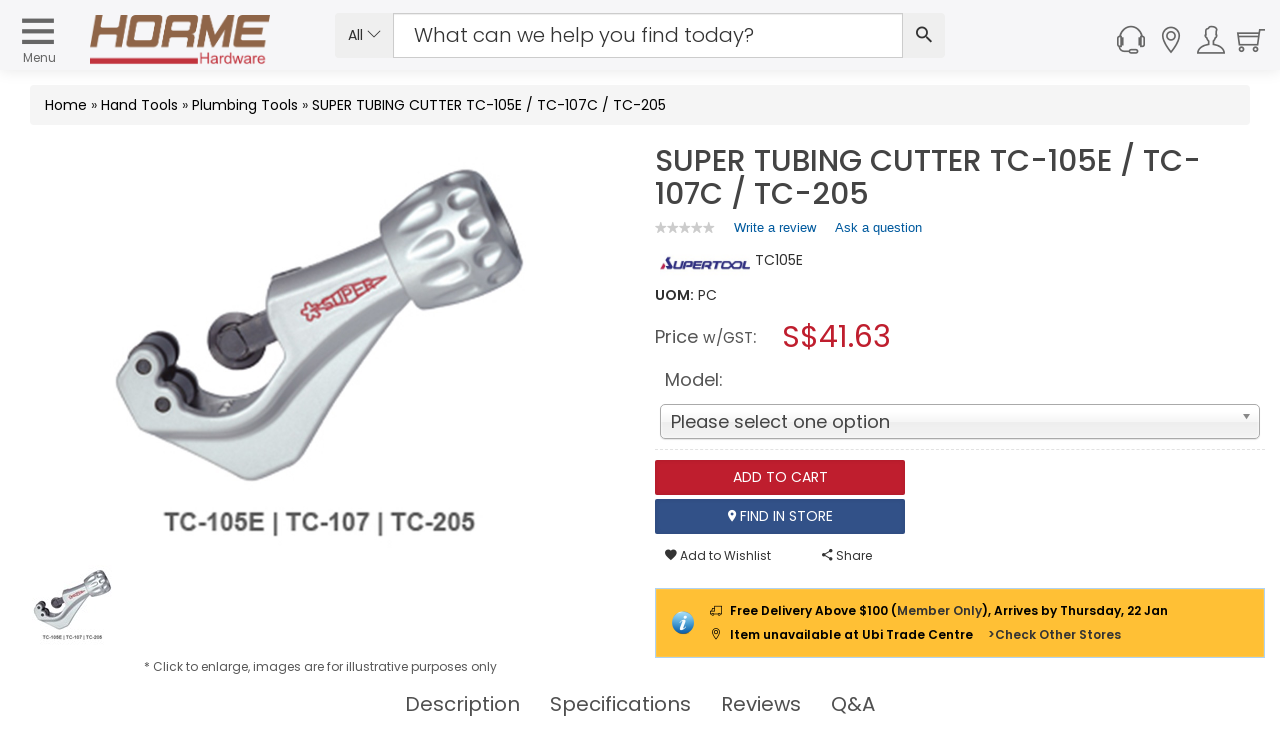

--- FILE ---
content_type: text/html; charset=utf-8
request_url: https://www.horme.com.sg/product.aspx?id=5803
body_size: 185246
content:

<!DOCTYPE html PUBLIC "-//W3C//DTD XHTML 1.0 Transitional//EN" "http://www.w3.org/TR/xhtml1/DTD/xhtml1-transitional.dtd">


<html xmlns="http://www.w3.org/1999/xhtml" lang="en">
<head id="ctl00_Head1"><link rel="stylesheet" type="text/css" href="/WebResource.axd?d=m56qiClVop7tB81SPw6XpbC0YJHef5LIK7IIb6eJh8e47yIfrB2JoX4wkitmrruI8dQGprqVIxgSal55ilUeBhl31wC74st9yU7dRrT5gSi-hzgFr0j577gakoL0pkfutHxi0Phr9wkNSELzuN0jYQ2&amp;t=633603623280000000" />
<meta http-equiv="Content-Type" content="text/html; charset=utf-8" /><link href="https://cdn.horme.com.sg/images/web/favicon.png" rel="icon" /><link rel="manifest" href="https://www.horme.com.sg/manifest.json" /> <meta http-equiv="content-language" content="en-us" />
<link rel="alternate" hreflang="en" href="https://www.horme.com.sg/product.aspx?id=5803" />
<link rel="alternate" hreflang="x-default" href="https://www.horme.com.sg/product.aspx?id=5803" />
<link rel="canonical" href="https://www.horme.com.sg/product.aspx?id=5803" />
<meta property="fb:admins" content="100006169560465" />
<meta name="viewport" content="width=device-width, initial-scale=1.0, maximum-scale=1.0, user-scalable=0" /><meta name="keywords" content="SUPER TUBING CUTTER TC-105E / TC-107C / TC-205" />
<meta property="og:title" content="SUPER TUBING CUTTER TC-105E / TC-107C / TC-205" />
<meta property="og:type" content="og:product" />
<meta property="og:url" content="https://www.horme.com.sg/product.aspx?id=5803" />
<meta property="og:description" content="SUPER TUBING CUTTER TC-105E / TC-107C / TC-205 Super pipe cutter can be applied to copper, brass, aluminium.&#160; For stainless steel pipes, it is advisable to change the blade" />
<meta property="og:image" content="https://cdn.horme.com.sg/images/product/20150905092928TI4C83G4L78SR_700.jpg" />
<meta name="description" content="SUPER TUBING CUTTER TC-105E / TC-107C / TC-205 Super pipe cutter can be applied to copper, brass, aluminium.&#160; For stainless steel pipes, it is advisable to change the blade" />

<link rel="preload" as="image" href="https://cdn.horme.com.sg/images/product/20150905092928TI4C83G4L78SR_700.jpg" /><title>
	SUPER TUBING CUTTER TC-105E / TC-107C / TC-205 | Plumbing Tools | Horme Singapore
</title>

	<!-- https://cdn.horme.com.sg/ -->
	<link rel="preconnect" href="https://cdn.horme.com.sg" /><link rel="preload" href="https://cdn.horme.com.sg/js/v2/vendor/jquery-3.6.0.min.js" as="script" /><link rel="preload" href="https://cdn.horme.com.sg/js/v2/vendor/jquery-ui.min.js" as="script" /><link rel="preload" href="https://cdn.horme.com.sg/js/v2/vendor/modernizr-2.8.3.min.js" as="script" /><link rel="preload" href="https://www.googletagmanager.com/gtm.js?id=GTM-5FNVPXW" as="script" /><link rel="preconnect" href="https://fonts.gstatic.com" crossorigin="" />

    <!-- NEW CSS Part Start-->
    <!-- Bootstrap fremwork main css -->
	<link rel="stylesheet" href="https://cdn.horme.com.sg/css/v2/bootstrap.min.css?v=1" />

	<!-- Owl Carousel main css -->
	<link rel="stylesheet" href="https://cdn.horme.com.sg/css/v2/owl.carousel.min.css" /><link rel="stylesheet" href="https://cdn.horme.com.sg/css/v2/owl.theme.default.min.css" />
	<!-- This core.css file contents all plugings css file. -->
	<link rel="stylesheet" href="https://cdn.horme.com.sg/css/v2/core.css?v=2" />
	<!-- Theme shortcodes/elements style -->
	<link rel="stylesheet" href="css/v2/shortcode/shortcodes.css" />
	<!-- Theme main style -->
	<link rel="stylesheet" href="css/v2/style.css?v=1" />
	<!-- Responsive css -->
	<link rel="stylesheet" href="css/v2/responsive.css?v=1" />
	<!-- Ion.RangeSlider style -->
    <link rel="stylesheet" href="https://cdn.horme.com.sg/css/v2/ion.rangeSlider.css" /><link rel="stylesheet" href="https://cdn.horme.com.sg/css/v2/ion.rangeSlider.skinHTML5.css" />
    <!-- Country Flags -->
	<link rel="stylesheet" href="https://cdn.horme.com.sg/css/flags/css/flag-icon.min.css" />
    <!-- FancyBox -->
	<link rel="stylesheet" href="https://cdn.horme.com.sg/css/v2/jquery.fancybox.css" /><link rel="stylesheet" type="text/css" href="https://cdn.horme.com.sg/css/v2/jquery.fancybox-buttons.css" />
	<!-- SweetAlert2 -->
	<link rel="stylesheet" href="https://cdn.horme.com.sg/css/v2/sweetalert2.min.css" />
	<!-- Chosen -->
	<link rel="stylesheet" href="https://cdn.horme.com.sg/css/v2/chosen.css" /><link rel="stylesheet" href="https://fonts.googleapis.com/css?family=Dosis:300,400,500,600,700|Poppins:300,400,500,600,700&amp;display=swap" /><link rel="stylesheet" href="https://fonts.googleapis.com/css?family=Arizonia&amp;display=swap" />
	
    <!-- NEW CSS Part End-->

    <!-- JS Part Start-->
    <!-- jquery  -->
	<script type="text/javascript" src="https://cdn.horme.com.sg/js/v2/vendor/jquery-3.6.0.min.js"></script>
	    	
	<!-- jquery-ui -->
	<script type="text/javascript" src="https://cdn.horme.com.sg/js/v2/vendor/jquery-ui.min.js"></script>

	<!-- Modernizr JS -->
    <script type="text/javascript" src="https://cdn.horme.com.sg/js/v2/vendor/modernizr-2.8.3.min.js"></script>
	<!-- Jquery MD5 -->
    <script type="text/javascript" src="https://cdn.horme.com.sg/js/plugins/misc/jquery.md5.min.js"></script>
    <!-- JS Part End-->    

	<!-- Google Tag Manager -->
	<script>(function(w,d,s,l,i){w[l]=w[l]||[];w[l].push({'gtm.start':
	new Date().getTime(),event:'gtm.js'});var f=d.getElementsByTagName(s)[0],
	j=d.createElement(s),dl=l!='dataLayer'?'&l='+l:'';j.async=true;j.src=
	'https://www.googletagmanager.com/gtm.js?id='+i+dl;f.parentNode.insertBefore(j,f);
	})(window,document,'script','dataLayer','GTM-5FNVPXW');</script>
	<!-- End Google Tag Manager -->

	<!-- BazaarVoice JS Start-->
	<script type="text/javascript" src="https://display.ugc.bazaarvoice.com/static/horme/en_SG/bvapi.js"></script>
	<!-- BazaarVoice JS Part End-->
	
</head>

<script>
	$(document).ready(function ()
	{
		if ($("#ctl00_hfNeedPaddingForDynamicIsland").val() == "y") {
			$("#sticky-header-with-topbar").css("top", "38px");
			$("#DynamicIslandPadding").css("display", "block");
			$("#DynamicIslandPadding").css("height", "40px");
			$("#DynamicIslandPadding").css("width", "100%");
			$("#DynamicIslandPadding").css("position", "fixed");
			$("#DynamicIslandPadding").css("z-index", "100");
			$("#DynamicIslandPadding").css("background-color", "#FFF");
		}

		$(".autocompleteKeyword2").autocomplete({
			source: function (request, response) {
				$.getJSON("ajax_available_keyword_query.aspx", { term: request.term, sType: $("#ctl00_hfSearchType2").val(), sID : $("#ctl00_hfSearchTypeId2").val() }, response);
			},
			minLength: 2,
			select: function (event, ui) {
				if (ui.item) {
					$(".autocompleteKeyword2").val(ui.item.value);					
					SubmitSearch2();
				}
			}
		});
		
		$(".notification").find(".notification-close").each(function () {
			var parent = $(this).parent();
			var id = parent.data("id");

			$(this).click(function () {
				$.cookie("noty-" + id, "1", { path: '/', expires: 1 });
				parent.fadeOut();
			});
		});

		if (window.location.pathname.indexOf("searchengine.aspx") >= 0)
		{
			var urlParams = new URLSearchParams(window.location.hash.replace("#", "?"));
			if (urlParams.get("stq") != null && urlParams.get("stq") != "") {
				$(".autocompleteKeyword2").val(urlParams.get("stq"));
				$("#ctl00_hfSearchKeyword2").val(urlParams.get("stq"));
			}			
		}

		if("False" == "True")
		{
			$('#account_tabs a[href="#settings"]').tab('show');
		}

    });

	function EnterSearch2(e) {
		if (window.event) {
			if (window.event.keyCode == 13) {
				//e.preventDefault();
				SubmitSearch2();
			}
		}
		else {
			key = e.keyCode ? e.keyCode : e.charCode;
			if (key == 13) {
				//e.preventDefault();
				SubmitSearch2();
			}
		}
	}
    
	function SubmitSearch2() 
	{		
		$("#ctl00_hfSearchKeyword2").val($(".autocompleteKeyword2").val());
		if ($("#ctl00_hfSearchKeyword2").val() != "" && $("#ctl00_hfSearchKeyword2").val() != null)
		{
			$("#ctl00_main_searchButton2").trigger("click");
		}
    }

	function SubmitSearch_2() 
	{
		$(".ui-menu").hide();
		$("#ctl00_hfSearchKeyword2").val($(".autocompleteKeyword2").val());

		if (window.location.pathname.indexOf("searchengine.aspx") >= 0)
		{
			if ($("#ctl00_hfSearchKeyword2").val() != "" && $("#ctl00_hfSearchKeyword2").val() != null) {
				window.location.hash = 'stq=' + $("#ctl00_hfSearchKeyword2").val() + '&stp=1';
				reloadResults();
			}		
		}
		else
		{			
			if ($("#ctl00_hfSearchKeyword2").val() != "" && $("#ctl00_hfSearchKeyword2").val() != null)
			{
				window.location.replace('searchengine.aspx#' + 'stq=' + $("#ctl00_hfSearchKeyword2").val() + '&stp=1');
			}
		}
	}

	function UpdateWishlistItem() {
		wishlistcallbackpanel.PerformCallback("update");
    }

	function RemoveWishlistItem(index) {
        if (confirm('Are you sure you want to remove current item?')) {
        	BlockUI("", "0");
            $("#ctl00_selectedIndex").val(index);
        	wishlistcallbackpanel.PerformCallback("remove");
        }
	}

	function AddWishlistToCart(id, attr) {
        BlockUI("", "0");
        $("#ctl00_wishlistcallbackpanel_hfID").val(id);
        $("#ctl00_wishlistcallbackpanel_hfAttr").val(attr);
		wishlistcallbackpanel.PerformCallback("addtocart");
    }

	function CompleteWishlistCallback(e){
		var cbAction = $("#ctl00_wishlistcallbackpanel_callbackAction").val();

		$.unblockUI();

		if (cbAction == "remove" || cbAction == "addtocart")
		{				
			if ($("#ctl00_wishlistcallbackpanel_callback_msg").val() != "")
			{
				Swal.fire("", $("#ctl00_wishlistcallbackpanel_callback_msg").val(), $("#ctl00_wishlistcallbackpanel_callback_msg_type").val());
			}
			
			if(cbAction == "addtocart")
			{
				RefreshMiniCart();
			}

			$("#ctl00_wishlistcallbackpanel_callbackAction").val("");
			$("#ctl00_wishlistcallbackpanel_callback_msg").val("");
			$("#ctl00_wishlistcallbackpanel_callback_msg_type").val("");
		}
	}
		
	function RefreshCartBadge2() {
		if ("False" == "True") {
			Cart_callbackpanel2.PerformCallback("refresh");
		}
	}

	function CompleteCartCallback2() {
	}

</script>

<body class="full-width">

<form method="post" action="./product.aspx?id=5803" onsubmit="javascript:return WebForm_OnSubmit();" id="aspnetForm" class="form">
<div class="aspNetHidden">
<input type="hidden" name="__EVENTTARGET" id="__EVENTTARGET" value="" />
<input type="hidden" name="__EVENTARGUMENT" id="__EVENTARGUMENT" value="" />
<input type="hidden" name="__VIEWSTATE" id="__VIEWSTATE" value="vuZL/ZNjlfpZYnaKf50YAysQiVpwbQQdUVjlEkJP83iGVymjdljLQdJK79TWezx1Okf4vjb/mAC0oIglLTzQ1KgUyXW/gfwUIb1B+StumUbrUQVOYGd5DKzzeqUb8/9D0TCH170joa4q8PYNCIUAsnTA3tLQwyDjGTTgLEghwUhZXPKlbeXskvB4hhDqI+K8GWJMY0o1iLRqkTqq8zVBuJcjrkCsdMyxgDYLFHjgquOtHtiFjdloVUm9frgKZyYrb9RSqoO/y3+Xsa439kBJAidvYGNtLwuAfQt0LjETrM5f04iLHSiQn6C+Z1kl4n6HRRIW/owjKgceBn0hbYpOUqSRtpenLV3rA5b+jubnD6UFgf1g5VM5zssZzZXVliFSkLvDRqKkxb9VuOJG+Fi1TYa0V2Ciqs31ETCo0DlhYUqeyYSyuCFtDhH3yPNskZ8PD+3kuox4uml6YQ91BTv7f5FpP1UfanuX3YnmOfQ3PHYP16wUoQPD2Nhyr4rD++wOZ/gMMXgE1cJIq9A6njPyc7OVTTIY082ZZe8gd+EAqlEryxdX9we/JAUL0l9Ibg6pRof3JjNDexWT8QCaONRQbjkfpdhiHvo/cT6/JXGPG3TyF3U3ROHR25NFWpwgsOzKPEoCcRqOCRSuJDOpC6N7SoG/19CSQipjbkDtq02L3kwLAOyn0+3Q8QAd6g/0YLhIhE4yz5SndxvzNgwZWP1X3biNtk9L8BJOybf5xoSuT+eBcMald1Lpj+M8M325ZSyw8ajNF9qzgT1RJB9WXCeMUho/Rqc9w9aGjEjjwGCqW/MQBqOtqzuog6B3vx1zQTQZ0NWEa2Cw8aGiXn04IMreF3RcbOa3vv8WYJZk/W4P1WUda0SfHWhREweIcm9IyPgMsaJxPBCLsJ+2+kjB8fz0Nzs2A7faFlMPW3++8f7M0jgGpsKYnrcHDj5peDIDOemhp5w2X34l8GQ+QLCu5zUuWc4Bq614ypnOsciEjn+whyF6b2bVVNBIvt4QBObXBnWbCvpNfKO3YFk/KTHXzra0ziuPwXf+S2/DdGcpcTr1Ij3aouUZFnvCezqrp03kt2UjBip7VQaljOUmm2q47wIrx+9Eh8Bg+B0OvnznEAUdQTSIwV+xH//A9zOQGID2SRWCVHwSgzkiiRmAPrvlLz0NmHk+qxRgsX//YRg01jzgsOyB122jg2t8bPtkIvB0Y68QZwgmwTfXJ45XDC9Rrg2J/KQ0UdFnKFDs7iCkBeAPM6sztLNUzAkMQy21tM522+qAwlnPSimLAbgUHveyd8Qm+bVwOsvCx9J1QVtoRP+wGF0iYyZ4cgPOwZcTgslBdT9iEdFLQWMavlk53mDd9yCAo36sVj/a1d6qV42YSIvQx9Tp5ZFD29+jTbsZw37kjFKrcs5/zXbIwaMZczMom1IWJbkI/MtxwTx83OADKIeTbNiRjWifVlGEwNPHoWEyDflIbbW+NQo0c8znnIR7gRJv9PnozUe/mNP3YXwZ6/[base64]/hOvu5XPd/2VG0wAAQwIzrWOPtjNuJTg6DVJRMiVKO2OOqO9ChLOR9peUsUlxI9pKTJDPj7MIp63jshmI0/J1h5atWww5mG0YXP34teOHZiKzpWDTgv/ICHGgZxhELqYNsDfttL9dmCcaxeKs801HawllrqG91rvwXcZr9YPIDmsAWpWPVwrbVX4Ta+oFSgQQ1pjET83XQl7X5CV8q7CWvd62i2Jm4dmLk4Wy5eHIHxGeT7H08yc4s44U1zYPkuaAkkiJ6mw0Fa8wxv9J5XtBoZnin+NV2SBDxJN5nUeVixXIG7qx9f0iHZOUE/vGq+gLX+hgESxxBJtSC4giBDJHWMhRZN2ZG3qsO3Dhv86jz/hnJcCujtmxowjKoMW45XH/ggJyM8dRr/TyZnKgSOFpO+l+263ZbRzpyzfrbuBOqU+HBN+xECn1ib+Mf9BEM00z2fLThI9rTuOWtmkgn+rR88X6xBk7nKfk92EnHPjG/OWmD/t+E9ib7JSD9gqt8tpwFh5cxSP8vl78YaRrlhZPNgY4nJQsIHcQk4EFkhdGL3vkEjlcNbe95N3sfzRlarcBLun21PzT90gGGeseJfiUtEEykCHdNWgxDid4Tlx/k0Fs9EM2kLpwCdTvdt/6PTGOXuSHfPtC2hQZPvVFE70+Zvm1xwik+rqz/G7nJK7i6ms074YXMQdhzaZv04jf1PuUB3B4vtPxgNOJH68xwIARLO7UGN1NS4xla9X5QjE3tNsrCoHi2Sv0ua2Z46DeRVBOo+Ji/Kyc1bHryJoGdNSxDxyEH9WM7AG8aSpmPCPIGj59lH65GJTVhl6hMovVQuyCWPLsScDXkagcSQDMgDCR/WXcIQcZa5GhrFa7h2xGjvYezKyzuufGwY1DddplRrjlDenEbJ2vmPAOatEuLoBsP0ZuL2xSoxOZSnTOTZEoWN4co82unIBiiDwYl3gInN4E+VT22IRU4rFfh2VY3/XNhvGlcd3OHoil80pxVO7mRwmQ8BA1ce9alGMZlp4lAEJLtTxPKWs4zzqRYblgKd5F7X46MJfVGixPbz7GSEaTG/L4fQoalfHFyrCXAaSBf2+/89SjmIYLtj57UMNZxZ4iw2upFyzHcUZpUJz72cKgrWpoyUg5keYJ1JU/L7Z+PgBuNP9UgiT8r83LXsN+Gk3fa27DBHJ2ckb8H7F4wgq/M1jeofZLE+JF7bmfC9b2nJ0+RTUS9BTYtiQ7xJ8b3FdPSHY+IJ9aIkbRWWW5O0/hLgMnIzDtbB/PXKtxLM4LlRCSPBUFsUQA+ONL7Bq8IBgdShffnfJBLCBbXUAgFQw3NpVjDcTnkNBBRQqWhJvf8nJDDLZosXNDBOfdSvOAY7o1oGg+7puHgQ2L6pvaPdjo+w2HEX3eu9rwnAAWaE1aKrFF5xVHpxbtZbxC1GVkoJCF/iJxPP5m5Tq7TkjRfMydADZeaS7X+b8/gHEt6rQ1UsjB8ZM5JavhqRbS3BF3Ndd5yA+EvWEYBcrEreui7pdDC24ufsQBlLmJLBdtsS9Kj/xo9OkVo73OpgDFj21efUB8co5uc8kEeAvnoN2G8PDr9kk0BkCb90e4Ve7E6og3akMr6+bsPb8YucswH4KUWLPk8ah7cFGyRNIfKcGT3X5Qwd9S39dZ2LMTGnAZeY/zsWDx9ihIPfJJxK/D+egeEff0YOu3pK8b1gdztoPJ2siq+Q/tlTeb1hVV9Izi6mWKyFEOqtNhMXtXVgg9Dvasz2kaM+XW6RSdikANPEqXACFK6WFPUmR/IAVISLY3xLYpwvKXyGxdD6APzJnA6x92LgCVZxMp8KAyHDOCZ8uUvui9KJm+t4Xo86P2rZ9+sI7yPOJQK4rF6cE2KCE2imJwTWdpk/[base64]/vU2GAPR+AnvQdMxRlT3AXMM9KpC7oMRfk/9VsYKxMdBVfxfqvQ+A8krJa48jZmEqgpDBcYnjQhh3YE4Ama4jmyi2wcjouGseHQM5HG2nQ6rawJ1k4CQG3GrzsjfeiAj6pRdTkFB563D3IVunsOJD0la8qxJb1RaUj29MRXsdTm/XGPD3ahUVNYdBTOceKtvgYpCsPpz8usQOgT/yV4hnhdCkNdf8jqk+11lgaVjrWTlhnjM4h4dH5LuKAmud9gOIPA+gccWUx9+Wt5CU/iqJhGzcEW5bUfssoi8FKnaOdvstsjbQwZh7ODsfVrXxvSRXCiJxcG4FduIOVJ4wzO28V3hd7xr+1qNEzG5b2kz7lp0TEuwvM9aMYW9gonAgwbt18HLqaZfh/Mkp83WvOv2wynwsmcTD6oQwWIGL3zYzigMKYa2k1VQ5aWdTVxy6EqZ2ezAfbbPK5aRA/YVW+y6B/HRknVSW+Ly/GZERWg5IU8r2644YVtm+RQeXdrFJfDhWNzvr3ETL0N+ERf1KGIK5YIUaCvY9HNxtC/Nu9gqnR3v9FfuxfpnZeSTVNbrV0pyRSC2Tpo/buSQ1ZDCH8ikTsTQ04EmuiswFWx6E32otRpIi1RyBDZ4RqBnHe7CTNgK6KCIJmHmQAhl+GUBY4JtCytNT6YqTvkL7d3ahF8cYv+Gv3Nxq6VMcT+9ZM+YNu0NV8JxPMXvZnXrK60pI6wRTpuS7cz1f5PmF/KxRNmVc2KVeQ3oP63M0fZWhivMJK1CdpwOAXDExddvwSS+KJPpbNoxEqQwU5VfNUR5fE6cH8sV6WlwKBHSsW4ARvTJB8v44Klv+hprRsnZyaEMJCFSUTIuDo3DL3mA4InU3+f1bn4nVpJh41WITMtYQGP5i/0LS62/H86gVopowMnNNdwbnIy0oTmGPEtNdY7IyTumQ5CWYpUA7kD/iBiOiWpUuz/OQnwtrN80jT6ukFTW4xIjqwYbA+S/B14+SDyvyVW62/ysivZHYFJJ7P7yBvpSCfcGGlGsvO78orGhoey22G4JoGQfHYWX1By40xf4Cz0yF9DkSrzxwqc2QWJq4wQ78cpicuplfc+BGRUE+6hDHImjRnybsNkK2D29FRun9bTCUOuDS0mk/RMM+7+J1V1hwN4yYaySsubbgQfit4n+G8KuaPG51b75KeINAU1cVKsgpOOdfkSvKTlJzc+YrKrrtwCfIwXgeMYzbXwefi6J+LtA+n8BTAKcaERcNGXmlZHdHZA5wFDs3Yk7XqiDFFd7R8mwAKJfduuZhhxAbiWdHNtBEJGutWxb+FfDW3T/KqR2ib/rNHwQXxfj0/KexAUPPDWEkjeOQ4sqixTMau+5PTmsEOXrvnZNRdzjxnDjr7JadFzxI03ICJXeQJKoxDunXt58q14cpBKLXa/ayoJFIvkzSF127SRTIBTeQt5Y5i+L2+j1tY4dQ5oiYRRRudlNx/Me4KRsr7kdkW4U+gN3a6wzndsWkqD5z4GbekTb4Ui1g5ZxPV01MK8Yhv3ekt7e98xUJElpIw03BKAyfcaQMJtu6hAwGlcGhT0VX1cPK/ca19EppE5KjJvX5krXSUYBTyq8lGjyONSz/xXjFcYHEwRVjg3j0Q8dNz7OHKGbvn2sF3YjBGurVQ6Rt/ugBg03aUk/+MXDj75IVxj4ipHR6wmBsEkmokFjpSC4/6B3b1wP0Qll7srsGJLbZ45Wmgj8qC/sVrMb8QSlcZGCusWNMwAiuAnLEEqSeLBqxPiMHhU5xc1wjWVYyXAcUuHUsPqW6hdEgK2uidajdxojxnEqoN4jbnXSvlcpxb6Otcw0AmLwJnqqiBFwiAjJ1Pt90wa8J4W78kRFkGVhDxPq/bMV9lIwrZvCjWu5eUxP9DlXhZ1L1jnusr1qmnY2vwYzzBwEdROT4SKTEWpUZeMB/xyTpwBjgomOlYrvaXIo4iVd9mFaJYgAgQHFBNg+/TxNQfEa2SV1qH2HzKz7Jq0F8FTIJ1PFfNUkJhN5BKsVndAoea6u/PIFQCTkNJ9eP1oLv42Cio3pnfMwkA32TvRhjwfnt/iGDGOX2mwLIAyzOaidhQZHU8HNO7a5Y2BeYqPgcUDEeP7F9dA/wDK9uzQImPcOg1fL2NeJyBcgsjrJx+fEBBjDNetU1/+Sw3BiUcl/ZP8nG81oAqgyzJNRYne0yxuZSGbMH+ATR2vGRSnpqbT976NCPoC8MCWjJCxA3ABIQ4H1t98GHc49Em3VPo/[base64]/Plu1oKqAyDC3KnCXNvKb4QJO6F68o+gJuUB/v+y0VII83atZyAOwm0ZBmW7R6WyJUf9Nfq7JHZO+M+qtReL6/j94SI3M0mXx7qK/sC+LVz9C2vMWBO6+jKSTDzyIsYtUiyN54U7/FneEUMjaK48GVfr926DgG0yBP1/WqR+V1Gq8MEIAFZY6nnYk54SJ1pB0TSQ4BsR8BCnqIlxAIcYwfNkRLkTmQI6Tw1fB7I9Y6gQ+xrp4F2kGZyvUD1tAHtR2boGsVeQ/eRHspsRVI/6XvWbg4smTRh/2VER42SGrDLqHe48IwtATKvo1r65chGQiMl7gW1O2OAO76isNgo5eUmURceNgtxtSjaOKUe3StwRPBXvn1HKubUK/1kedM46R9w2zTSTRh/xSLiOjlX3XRiI1vBbBtMnu2OQ+BAp1OGpSXXcpAApOgX4nVQmHVUb1wu7zIFq9aZuMeD4CLc01eRDDS3So9nVLbFeuX0GgVMjKZ21iuveYDHHgmciHMi+qSnEWn7vL0eWPN873SJCr49x0JymN9S/NZrnQkVFl9+qFl3Z2m0dXqmt5IsixtGvWusMdRx8bYxltR+iHQvfEPMTEviUJO3rqTpj3umut7wxQfXC8wUNgzf346UqNxB2yjh4NWQ9hFyw1rYpW3HhxVM7FK2ffaIvhLQj2GI5ArhQcHJg8xi3n/ptdh20azqtZEat3AWCgfyoK0SjqGmm0q3UTGB5hfGZXISEYJoesloG7HpOTwlyeMD3jzBgS3hlv362KLCzoKEAYNgJuoqOJlEkIkXSU35xzAd88m8OE9pAZlyI9x4rQ0Rj3qsj1Fdt2KcIGpdU32AqwZo/1pc3XoeFXjYgY7zVLw3EAcjhnDmrNJS2kIlGPBQbLIupT2gMn6ZPsimSRYO1t0DD0GzsWy+bnvqldvcYXjVv3cxE7YmYJzNXtlWaqCsEznvBpCv+eNFHXH+BZKyC0PIx+QFc36FgG6xzBF9qGF6ChX0WZnE7ym2DIEOsa7qH9wRz/Ih7gx7ncRR3Hf1vH2qLfyAxmI+TQz0YkA15ZK6AX3c9B0Rggh7Lpw7sbbuelOavemQdmYk/fmARF6hSwWdDackES+dhcQSBlYvpaYUuPUC+/dEQMU4y9wumFyN/7/v5NIyWQFXYf0Y4neEkP5F0AsIOdoVC60yrIh+Ja1Gsx34tvls5jHO+P6A4RYBuGHMhOaG3cJcPphX7MwEWBFWMpOhqp1Lb7lzoFSAbJrf4jVCKJ+o3M+ZaPkkRCqLs47mLlinfxD+aSSXqUZCcOwQsi3Y+aLM66pE/Cm3wnvKuRAtBwgATu6SlEhLJIxFQeGI08UbiN6I63RWzo6d3B55zZ6WP2viF/zBuW2lXfdVWFuKaPTvSkFE8/31gbiS4w2iLz96+do9iiZpfLWTF6qCr9WNOZ/+Y0VcPpfBDXfUOQcq241eKFPavDlKJCzz/hMZopnJ7pHbZMAe64pchp2KBygtTkGZscOFLfl9wj33CTLxcFY18r25VaVraguB8VD1UnNvvIY72sWhHcUAQcuSB7/C0g9hPQPVpR3wvIRKN91eMyX6FfkQRKMofYNdqTC2Vq/wsc0bscG4pojTRQwudLXvvgN+a+eQiJLWXA7epaJfglneLdvef4sKFgAM2vpCZ2ORMItUOoDqUmpEhJjSK+vTfFTeoNs5vJ+TyESZxQ0fDMiAu/AF/uRZmjjM+maB0/KuN8+fnWdIahCdAVHGpO4vVsahlhwd3M6p66LlGAp++r1tP3ERnrepNymLubqThUPLO2JzJLfXJtWCLIGGZfMIeVrpZJ5k+l6Qz+cMa6x4veUwPhiOSAfyN41Fj+VWXvR4N2v6D7JY2+gNJbI3hpDcz9Qdpm/yoKO/26RHjcBmi/et+R/iGqRYrSSfNREATSy1mIcim3M7l7X/3YkKcDfRBHn5GV5P7JdGuNuRetxCBXEhbiT1+L6B0AvvQfglxptZDX8vShaGgaiDcEgQNsA5zuCc7Wrfu35vzgWUReFafN5o5G9DO8WwJZgj4T7dhKPTB5KfeMJymJP0iwXmDg5cY0eGi07N7yFNacWGx/0dlrq8+AOgdH88Y4LGAQHcmobKRbeyLjh0A1MoQsFyyZNkOGAOBR4oomjIBtJzhHf1e1Ude+deqoLIrz4p3rIkZ/SV9fkub39nC/L8K1RaGpZThKyWsEsf6UUctbLEEL7Vt9eGwfnPuKjjldb1P4duJQ2HoA3CTTshslTiC9ECHyvKY4ZO98240GyRKuwskk/jaX+ML3r8k4opOMsz1+1huImpBCT+EPZFiv0Curq8XTGgIwe83ls3MAwVEV/6LHITv8dfIpK+TXqug5W/yzJ/VsMcnuWuK2Wglgxty6A+K+V2XnJU5qpJQBvDxJcl/jh3SNNax1PxvZ3FXVCjh+vtzzUEumKZ07EzU4iEU89KA+W/XH1nay+K4KbPNi5tvH9SIy1YMgHKSdPLt5mGoFD7amdI4gItuyTxWau8BWSsFupZSCUstxJIzTcBnkHXGocFlpEKRt7Z087w/vvNwTGVh7QTKigR55JjJgT2xj8Mq5Xs3VEkywBLHqJb6HqKhVHYRGpWMVka4AuagGVInkmTahA6JotfwrGiJpGD5Xmnx+Tl9GYPZvmLN9BDGD810xrFjwyM4+jE24JL/sUb+5GcwA5lW9dsh5C4208LKZO4QLTloODtRrgxTkmOJuFDHbru+Z2/3vVNhLf6yHA0YcSuNXoB8ifz0vMFLR6jTyYWCF+SqsYYZp8KS/9WC5efZPJVKI4vQBFh39dnBSsJXHQg5Xj2PTSDgeBW881/E4RyxB8N7Ii0Kt9oPKPzPdy0LUC2VM5BYCeYk7N2uI/0qHYm9ToncsJfiwzFIV81Qw4hGIM2yHoT/lJqQYlECTr2UW7SsgjmB0VQ1I3kpfz+hyuhl10YmV8SMvEOLZabRLCjxQptUKacRFzvA0kRHLvTCknXwd4l43UgSGkA/yRvyAorXzSJ0rvBrEUEfOl7NOnRl0VXQmoSKUmQ3e5Lnp95PypneDXTXEb56P1NCAm93ok7OH+/ubtrO46ExFOT2DqDUeeI6zn5C3K3PhS2V+Xu1iwNNazQ65t81ErFZiyLJRtDSzWikP/qMmvUe2B2tu3lNk4CQTQyghluE7PcRyXLvFyufV3WlreARlY2PWVBvq3ikNQPLkKc8cJE14MDEowZImxQfw/BOg+bcwEIrHCrHSg7efkb4x3LMVQ3qAs/IKj32BY0EOKLEBUXiTkpKQXHO2vA6sNZGLBBRMjtP3WMr484A5lDXD3TQtu5qYp1v2ypJV2BuEJzXijILhocmETDAPwPmCxKEltL9sWrCB5RRMDYokOmwUgBK64cvNkZl74lxw3ICpLip+aaa1X0DZHyOByFc376Ukysf7pPVs0fae/[base64]/s3qLnsT2k/Ht5G+SpGG5a3UrXXjMipyXf6kmF1Rui29lJjrQJFYM/a0xgZHhncARmjKPmEHwRq0r3QfOBQx/nzp4yIDL5wrKXpd3wJAgHQr7du8XFw0ZkGv+ftswjrEpalE9L/plp/I1/TEnVJ+HWVWbQn75zUOvqCMeiVfn2z15HIbB6r8D3MMfvMHlXjE5yWy74Bzt7ywHMGyGaT42TMX23536GVfmRAZrxxTtF4/Pl28/Vs0UqXRUDYd1a+MlWVnmEYwoxuaWLXSJiiKfGKn4LDaktafkgfeZKclXrX69o2T7EgASZzlvR9k+mrnlPmlpb+ZX81dM2sdsKRGvPwvcOLOGCncJenwrIkFKhXMFCaDUIYG700GYfGE2VmWy8eFrEnpuq5wmjfDVPG3lUGLg06K0gkTg0tZ/7iSotkvtAJGzPGjSR6U5B8fJBH5FJK3ZACkh5x8NJFRhiM9SRZj62EN4nIfjBLWDAeuEMbbnfGmL5tOz/hf3h/qmpHfQQHWN6yjz0kfEWPUdGjV3HxbSpzRpCvxlZkvkMWn2lrgJ6hJfompn4SMwtXiWRE0pobGbHlrqYLKbzVu+5xD7HGuIYS3MuGamWMRWzqWj3giD3j5O76xZ9MRp0+s7F1L4GJd80nXXrRr4gxdHzjKORudhcdVnFqY4UwnlZ2A/uHz2AN6NN1fNmZoCS0xDp8RrOebPBqf23QzOE4+YoqavGIBSLGRapEcvaRXgJ2urzukcE0xIukGuta28XWoet/4K1sfRMyS7/Xj7P+4qNgPL1yQNx4RYmLIoXYgDX18CxOJ9F4dAPp2i1bVVdnpMw9qojFLrQb8SluWKERJ+S/69e/Zh7XoK6ATmIqs9B6eotbzt8VmJl7ccfx3SWLwjAv4JJmzAPgjBIfeAQX8YMd5VMN3lN6FiXZKIxyyiEaI46B12AvQjLUxGcFOWmQO71PWoZnuGix4t+oVn1JUn+cYD/8FaZPMIJMptxL0aV6mh+ZI16iIhcVe8jkFILXsBzmfMKsN+mjW4VrcoJ6sPxPFIeUhUaI5iT/KcvlfjVMwMBJnx2/G3+NXwSYJzsOBkVQog5O8LFIdNpPO4lYXtYYik1eW3EV3faeADDk9N0w9Pa1UOSSgOfZrpqratVCrzX+5+p8aQoQbhVKW538g1cS+M3UqYudrku+N2q1FQPTLw54wgABcox8elW6fhcbFnBh6HbpfAYmsIJYecOPkJJL2XxQ/g0y7B7L2pu6Ym14rcRS2gqgSCcVGtzKFEmmC5NDhlxBQXPY6QJTS/R13QsmWbKnXOzRFSSWoxik5xc+WOF99K4pj2cJukuS/WhJJsInozd0NU0AFhdAlMHARKBRi5wA0AzYXvqmPRpEJTU7wi1VCVNPYVi4TTiKr/qmEMD7cp2hexsEv2g7KKtzm4kKW8lLILNpnVSwjGsxVykkAeArOEKyh3cAYUs4/wtZDSHKveDvP4c+G/j7mn60BZH4Zw2OvT7sUqb8/RueDMNzSyFmyYUxgtrkY5FurMEh9AVRAms0qbChyeknWn+c43NBdY5oUIM+3N1xYk1AfLAresovAJZGLwkpysFDKw4x3i0U+2mJ9bLtE2cGbwKzuMZ6BNJKrkxcq6rE3u9hpf4iC6bUEtMCW4i3JhJvUE7xY7Frb04Sgk2aI4659ki/mYMWnKKJX3KCF0GLipgSz6afDdvDsVEgfZBr1AjZ68mIM4A9tSjV9w1Efd5finWGkZGhmaXFrCcF0vyZXhVNRDx+IUm6YwD4LSdcwGFkhK0wZU6d0GULwVo18saETM+0gvllDs+MNydUqenFM9ef6Efa8e3H3vFVW6Sa+es5DegQndoYYLUNVFl/LKdTHGbKmzLddyxi3AbeymJUqCgd94ZnOeB0gsTEmushVUn2BuTwgG/CETfxc+hr1bWvHFqgFBSy4aEdgsRDdh9AK9V5ZPQ0o7Z6W5RxHmbIyPsTMNOMdjJYe7Mbaj23J5wQprAvY6hUqiBUmhwlr81uRvNiN0+3xtkeeZHENnS1eeUCJoupvIi5/RebWdQTVCu+AqTMbjmAmSVc0sRAHpapJr//QRdNZtIiSCd0js0EEPLQnsM5AAOPsfp9eWuagFV7yyH5gNkxc/XhtoZC+YpeSfQjoXsxoIKX7CcJrEqTIMm93xj2kCDRLYg1+ILxjfehSdpn0bnhO0dZAL3t5BFEt1o47G0N8HbLL39IOiElADkPGLP1/xA21W7F1D4xNHvNwD1WqoXD/MM0ySmT+SXvN3LG83jSRvtBJVwNKkrYwWhOwfik4MwxH6okBN6qmunsiwSx0FcVs51xsxPLiOjyBFDmDEhXcUVv5aNdNGwA5gpsaXBYd3KLetctb/Hq91phul+/[base64]/fQYUBdi9e5VOIFh+z0nnO0/AyleTjBh6VCLpUcaXNY0LLPJSEjQwA4h/dxf0Zwl6zU0+9gzT16UOdZcoA6fHeOXnml9Zc/OHThM6smpCwhTXqDm+j9XPodkKtSLSmCBdPIpNrc4U77QTs29us+wxNKnzeygE0tSJk5T5X65WCEDiiqVu/TIhNzJeFgrp6jJc79nP87Bt9xj4FVcfzavW5MYAXrAmLNTS153vDpGelYvm0/E18zSeiuxyVC7N+vY3pxpc9TKDm9A4F/zZJElW8zThOgFdni2TOT1vzBgEYw+vbfRLehnLuS2sjTNbkE47sPu/kXuuyhP1IxG1IaP2tWdgKrgR7C1JB4TNEGAP3DErW2ngymI/mdy5dJBwPhgGL2AhKK78+120opyOeRJFDx4Afg3IjrnUB46GCUjhZMEPahBvzrzAkgE/UlqkNh4dwdC/7oV/XxJipD1tKMpg2oWmmokf4zHRDAV/8jErOZJDgROqywy6Ssi+qFK7DuU6ky+j0dLovM1fShsTZM5UIihgMxMza2S10pQCqZNiuHX/H7sX5um4XrYq/zxICNKr9GCg8qniK0tF94ZKCVAfDdBCN4FbzNr0lEvHo5zSkSbNOQ8PA2/y5skvgd/DKsSYzk23Ja5K2D+kNOGbiDoDCrZ0Pu/3RYoT4DESO7chvth/HXvr2PMg53N47eXOyxQTnTftb609MQFvaQUGYsBcM/S2wccAVMUsU8JronAA/mAgKs7LvWgE4Rcz14uMY4swDkKlL8T8+G1f2nuWZAOV495t5jsHQX5SVGh0gSCwkEZ3QKeis7LDJbopDTMiz0ZcAQ20sQLoHfwR2a+KACZvDDk2qBA+ZObThA1nevr3X8E3lsjA9rdakx6nRxHFVwGaFL+FN2nmfnx0Usz2ehaBaeOfiDNrOwiXN/UK62Hy3MYMiMrXvT2xQkC8k/Mn3gMOF5ZA5uRleOqwHowbwjnI9E92MTVXC5Ewjs6u+MI1tqKZ6pAm4phNJFCN2UJfy8FEHvFb3PO51/vwAlqWtRizVTs24wl4tq7UZt7C/7gaPzZAQ77pkuVFLW0eYQQUh5Obtl6vVqLLeUkgXuzH6R/LsvQMNC5JYdnJFIP7HntcaGlG833+3cD97BJIBnLVVa7l9u/fe9L7f6aYj+rfEyKrJlf46R6szvJvBsSRj+RqYpJiqERoMquYITRgkJarm+2WitDQlLrXeYWwoH5I7cSnAeYJGxBJ1b35vNDOFrFjnV2GJvPfIaJr/JH3+Xe8Ies/AOePNdtq/JOYZRGeQmxcQwdd6EDEzXxMj3/LnXoTndie13jQf4ho+7sDmskJvHBkI6xDh0qqQrSbFcVDbLgFN7n3BRZvjnpnC0+Ug8nhECCaFN9rLE/fZ+Dl3yHI2qMLU7xRkwJlZ8PYddHdWj9XagP1+1NJT7o2NH50w1fD+hnPA2lVPs3wJGeUoCQWqp22KeNHy1b+qUo9sptQaus4bCKHvFrq1C9wSCzGOEAI0bJ4zQnqKuDy+5zBBKeD19t4YJjtppbTCpLW/o4vxwu5IyevQRA0tLaJdLViCdDn2PZQhQetbZXvwbWMl+Q9nVTMo2MYiPteUej1ZC22kCFwcfbasSLrKJ5SjzlCsmJ+/vBjxrAfD0Q/HoLPMMbO0ycU70frcbTyXwaRnmoB3RFOknvA4oQ9MPl6u+3W/OYSXl6CrnIUYgVUPek1w7irDYEUOAVGJu+uGd3O47BGwnjAqd3V4xKW7TGzU0tdufhWk8DbJn0LV3Dg9Es+RHP+zRaryt86FVeszRFOum7g5lOs8OXuYCrr4l1f1kXSgF9xO68YTBIvHNvMPcIbZozutm6O6X4tfcWIFJfs5an1a3j/FhOo+6/NfTjKAi6Rcer4ydCRMs5G8QEbZ3mu2Breo5CwZJa+qRlz8epqd0nl0TzBDSoVlMisJrZU4obr9/tkBDZuIXc70bhxH1wMshn1hc6zDtDz1lblJAIPEFaXnl6q/1IEWypv8GqOvb8Q/[base64]/CDK4/QRm5r7CPNWUljR7mmO4pasVNTRYCSM4jT4hYFMGAXdb4ftdd9QvKnNFM0lO09z5CGCPxvK2L9hdZkRGV/Ld+1ZshS4V/EbmzAE0frnSIju7QSqw4SrnTtuPc49IUvkGao9nOYEW8Tu15LOLFjfWLzWPZvd8fJMGbDpuwoTWchvYcYr39XrtaxNN+8XBpFFJyqK+HmcoY2QUWBLjmAK9Qno9SQpvYstfseNxSG8dLrEhYFoZGB8dtl0Tkoq6vJaYCEZgVoc5iaiwC/Nok3awCKa4groX70EXQPKtwSHFR84oGy2n1LzVOLpq6NHng5wU74xBEF7kk6DEMl2+ASm2GbeOivtOSokjQfSU7SYL4xP6QRbdxT27xp2i8GP6N9lBi4XtBtjj6T2T8DRTHBX8CvciRDaRGv54vubgj6+nVxtH7z6n3l0/n3Ryn8ChiMmLHc2tdGCdPl81o0+ksyp830jMOKWcRtYFhSonRvZC09LrgQXkohls3QLPwIG9GxrTHOrZpwCanNuDa57HWjdPKkv/PiXUr1t138F9I0LAXlDV8EOqTyNpBFbAbHLYR5oFGu66pxx3tAbc/21aFMGsybZ0U5Ae8qfrbyt4dN3DBCZYmGU4GXZBadjAtPFErrXmH2HnBDJqc0HRVctusvnuM/kDEqPWovb1ut5yjs1T4FFwlHjbZEFMh7+YN1NkdGh1vWFVlwc04DId3VqAEOHhEz0arkUqAMLcuqVd2uWyDhZqSE/n9J6q4l4Zvx1SGtNG0B27ShJbgkRseq6w6VALkn/RulLRVkHgDd4XqD4hCK9TA0r86ipPahoelJIOQPlICqmVSuI5S+R0PEGdcXHXpirOnh717FJ0rabdGFCoqxCisteALO1wPO1Np+qQYk+inYaktCuLDdq8LgTThFyRGbAx83GlXDKSQl1/iE8GBsYlhkT7K+RGbfmc6ApgZ4Gfumueteoyj9z8zmfSGxq1OjTYcgw6TpxxP8zmG6bQgWrbDtTJJTD/vUd2Kci07WalLqAC3LkSmY19mlD8hC/BFaSlcfptd5HlmjMGymWBmlKEXbTuTIj6VWnu9brT0cuuRzOZEfvI/wLO1TDP1UnzsyI2xzAMqU2JWpHgGUNe9DnwQpgiyo0anGqIu5mkDCA0mQBSo4bKPKVj9TEbIlRQbq/hvLCPG2NUGCUOdZyTH3gYINNKwVlweOuVDLqYqfN0InrZBqgLIlTGT7zQJ8G3H0VTlkYBDxPy/cr/DqSMZbepZSkWY71lmrdx8mCU93NMcuvfz2STqhd8h1Id0wyak7jmtIPR2GbuU9vkh6C5pUa+5GLFCDKB2/SYeL0Sa6VRHj+q0AK8IKBuGvdhA2itO9NOGp9Y1B+JqyX1Iw3Ti76Mi2eNvSa+Nw8u5a/wSFRYx3D3Nu5shWQA5CakZKYQQ8RjBdJmKN5zY+AmivC7np+5UsWRAzHAMM8cMkNhw8rNYrlE+Al14QkEM+2J78/[base64]/cbDPAFYSVeni3JLFjRjSBmMB/w+Qqnp/5kDAavAbWRzNKMDfg3NARlUBEey6b0OKuGZJ+jOxzQPX0I4Fe28yxWTKRs3cWK1nSXhqCHzWMwDMDrANcJeWuO6WkAUp5WmCtLWuiNdcH1ZFkF3BnlvKDDpcjpDZY3D/7UN6wPkP9VVDXN+8XGY77WlfEuAaFu4cyzP0HjiBIzSfe0HD3h6XZIpaI5CzrxOdbPiWqXhWkv3TLl7mySNRTdH5j00z5c5eqa9nCVxgkME/x+w/pscAS+WzTBP0La0shOFuL+uWp1c3nx0ace3OZWh+J6x4MwbBnotwbXv79AYdAivJkKTDlQugomMCNdVy3Y8tSPQ0QBcknJrsZNW3sbMzAjDLxoRyogUXeCkW6U6cTEXE4QsKQrcT0iyjBKa99nete+QDM/z8H/LJH/X5/+cJOZG4UiGLdDceGKWefi8yEXXftZLsNT7kfeIco/dLjF9ftSCyemTPX+uFwbTp0iupPUoYlAEeSiZRROr9ad4AHvWgkFQiAtXGv7XeO3dcv+HmDBwfx3iPLEUmqwDKX+7YsO03/FB6U5FdbTJRZpV9SD+jtICcGGPYq8wzm9G1M9d+XOeFbx3wzTOY12t5IEFZ2cDIpQst6sjvFnz6jXcHvR7T+Q3c+k2Yc4BS8IKoF3RSiLHPCzlfDVqKJ/f8LX0HszksZJwIk0eHKRYwWgIAltZE35obMD78LG6gaP6m0jZN2hj30HSsKdtgwI0KwPNvyuHwPMxurJ5XVLMOup6CcIT5uNqdgci0Snrg2pM5JRTn5qJN+tyySyxvt0bmRDAyS9j1upBhbC6lu/30YOW2r1/zoKvH1Hk7u9lHA+e2M1+iGXylweckf+Dw/9TilVWjLjc3iXuWsy5JK+QXtICS46yIV3Rz6KSGNcEWcq0r9ks0HlM6fAl+2cQG2Itwk2bsv61B8Kan7dHsUUDebnzCHWXKqJ/kADsuFTE/IOghTPWRUCGH28ouoDd/3GBccWEs72ceAQQl6i4FSSmkuNFEjbC+j02/YpiX6yywlC7OcCk+ljy5Bq/jeZKZ1DxEXHiPz/o1YhfHVvurX496K4MO6RdYttymIO/nwdLZROvG9ihdTD9grSL1M6s4lkZgt89+WTvgf9X3eAbUn+gsG8P/wyCZ0M/9zgjbOMtX2uEkDGhAEI9v5mBBZBS8oE3fS52NoSTeGN3ZHVLPqxhsv4y+nJEc/JrJWq8pNSqphCmGAtUMjlZzCWjfKLme8yEVRNs/XAsncvOTLcYwEt9cFb5j93ByvzLHsuu05ZVLA+/[base64]/99bOW+17PVyRD7cKo13zxJciA5xWDe20DbQENW3IQgJph/rhrpUl4EjRBbQXGZRNLJxe+1pj5DGk4MWoup5jOTlyeH6zEBVQCs4As7hBHFIQPVGDl6hM/S/+k/Od3vR8euX/uQyT58hCi8VLBgVCMZtH63HMQH5Efe4AGTKguojXLwqXweFr2ZVFkrSAQwuAV/ciPItSiP88+BHfhOPp9rYDHPpXWglSP9GuyJYVR10ZVigvWMv2umFaKWchr/qYJlOICDnw80Pt+VwRQDapfrJQ4D//r7hiktB/MBy3FFC05gyDFlQHb3rFYSrXbd+x6Lh4N2y7VYrPqxXtJybNEXDPbjXbU5wBb7gzePp2zwaQpZj+r3DEhQSwQXqJtRnjLICORHb1jK+qTmudpZC4+w7COVH3Ltv3mqK58jh+VcnsN6nevk7JYXXQ4tZ/8jQd1KJnPlF8SkWZ1M9qVrTYTPTEdZM6KzWaIa1HMjN1X+TxpmkJd+RxntWyHiPkjwsiUyPRPxQA+xbZK/ghDn31CcU+4qxQRWw94nkucR8S2DrfSzP5zyj/QI5F0QofubsBOAluutuRETKHa3l4s2OwJ1F0UdJ/TA9WZZQXW1Txb+VMeEmhxN1avZihE4f2ZPlIYV+I94k9tpjeDBKeTC1QWT+qO/glG+9zNne2l0H8VlrctGiFNjTGtm4nKwwjeRsyjrq5dumh3dYgduYqEAXw2N+QwMzvjobxOrkMQ/o/4i7j7indwHg/t8HIOA/3sh+krxEXfEIn6DWE3Jini6C6/K8+NUGgeL83QkUiVCKzy+m/uf75QRCiKQmffh4wWgUw2BSXaIN4teAQZgNpLRlvNQqPSiNcZDXk/yRGbi+iQM+oAeAX+tEPQPEXHYOIifg3zRxbM210mAWGPdZsVyAmo8mYitny4COqW2CT4L6Z1AM/gUM4YLK5+SK3bwduPsLH63ZIzASdVTad5P5mI3WCjeJDo5lGd8mY0Xe7V64phJ2p1+oTu87U/z7ShWrT0DoPARZHT12Ew1ptS1KQKYqlz+mdtYYK2AUPXwIh0P5Fzm3wykThmUOQXc0NJQexfZFzNQoedDwRSyhgEIosVpezXbLctY9O1ttbBUcL+nUgs3gB3bDXhxciJfLWTPfgQIDMA/lzZxgdrgVrDHN1ZGUnQsyw8D5SC3exUqpSFo06CHJg92f8ZWAd8Gte0d18ICMzxSoFcMqPEncOomszeOcoBkozRi4DrSRkq4Ewp48KMoZVtgof13NgmALDjhbkDPDaE05BGaHymDWQNlFCJlrlJqrEy/vYcE89Um9IMoXm9ZhjY6acNIwBLKNxNG0TZ9tleR3jVLYR6w//qe4JyAvXPrVscxUL+BvoTQ52fbgg5h2JHvpmgB0keTtbwfbzSh3leAT5J+6ILYzu2aC45jBCMZdL4SXrNlfDVjBNwNC6SAPcpuUXnYVBCvQF2wRTxgtZMEzCrfheLrxRMAGVnnvKrNwQgB2wn9nXwLJR4kwb4W4I5WLuX0zlcTitAib1/1CR+LUR+4P4UhC3PzpF60L7JVqswZQByYOmjvyFos8k6cXnnVewzfPI50p5AnsXBrFcHBROFd3YEwMlqRGzmNeAAJuXRZgwAI1bzRfbdvUSgc+ZBRx+F8JNPm5/tDc/AcIIp+m64ydA5hmJOLq0P+/dyzn1fOOvw0Li1DLbiCfKOt+4ewD/MOG0Kae8V7oIVcP1FXscN0YXFgCa92h84Etp+zc9E4utLhfF5yk48zjtCHQq7vqtQLmHVfCabwpkOXt/gXM6ufCQSZfUDQ7/fck2ViBB+62UX2Anw+cjF/7CFJAkWEOCnU+7Oel9zusNDP8BKo7vibN4rLWP6A6stJ3NVNC8JWmoMRhxF4uIdnQTumtcNoJiHBi3hRL4w0AHSXUWTbHFRtexamlMoESSXtaFiDSCHoOBQHAEXJJhkz0fzMCU255XpeRBheeoh3Ns5nVEbaerQ/ykebQ0VmaqAZbZKIUSKoGbXYY9oSVgHb43cjW1lBNY/3iUhHzVjMFdxlNKNVSXjsnN15fIg/EsMo/cvUEZrLOITQC6F+YKCezifJ/Aa6KcKzDgOcDvJc8PZ2llQZHOriHgHMgBsuLHaaGxr7h/Cr/[base64]/FKkr6JJ8nQa7lUnOknbOZUnyYk7x9SEFjd1H8w3YIO0W6b7NciQ2U12oiUCwtMwDvpqASExWtifF+qsijslEKQPZ/Dj05EGn+OPe1jOxHYD9W4GczspVotSwUjHUhA/Wjn+CChGNLUgUljOpADn0Sj4PSVveUbAQzvLNuEspB5IuOOYHW1D3OtIVBCiNqqdUoSVlV3OhqGya+ly9kyPH9mEBUd2Z+RVIW4FHGPm23tkjP/iVKeUn1oPVLoMUD5ZK6mC5y+xpYUr9n+3M0x+8bu7cM83ch/[base64]/CDRkmKsLwPwLIrqXMIypYl49YrWnDtLzy6R9zPjSgqW0YvR6TbsE3CkUpChOYMKg0hoy8hE/oGwWz0gq/hznwKnmXL5BwGSFGHIywK37GIOB2BqGkWqzZHbc/kJj9zyEmDopBtzy+05kCFzuWUJrXmMYLi6R5pofR72MUFpA8c/gO7pkRPkuUjf4Sk6nICK2h6Qxxb9LOQAe5rBFERVdmCc+VC/WewEF72da0oTP8HBlXM2VD3rWXxCSuz7ya1QGrv7owxBqvdmryluoF+dbcEpLRODNakbMTLPhBFHabNPlxOH/0bYVK2qkuh3YR6jirBfUlfKOF+osPUnOnw9BYIew3WDnSbh8B0mqer3SPnMCdaYydpY/d4GwS/cSfvSSA89I6oe6LUk7ptOpaa18EuHx5TS5Vp/Inr/mN89/IDGkfC3rUOg1o85Chwdma1rrT/[base64]/gefThm768ImWm6hnsbB4NALwztscSpDRiFruW/Xdx2ACzSlF0VcVx8vv0OYRp7K4bCWvQnaFmULnos+rFj4tv/nVjkYNbURY6AubXqV8vAWYci8ebPtpJ6aNYFIgALsevGozSZJnpJi9GtMl2E/FA59RYecarORYBI9qfHt0yx+kfk3zT/QAkICJpEbp5E87dAj7q1c6zsRBpaUwrtvHf8Uz8YbHjgzykbsAe7UbRtlO/FpE+yCf3q4TxBye8tYmmWVzUTR3fbLJpAzl+av29dMUPCxzqRrxC2wSrm6RHYhrv/zBLKSBmpPewVAuUDOnIl6rHrp93s+fYXSFP7KcyHEetkotTOzNs/4vZRLPXTIRVMGDm7SS8CeKESFsuYYOKwjXNEevQoyBYENHxDLDcADvXYpY5RyN15NLMhx03/UUE7k44uiX1mnF91W1HNhbNWBr5FIpREavyz/[base64]/yZwUzxTMQKoJQnLxtexcdRxyTzrV7YJf1OTnJbbGzTkWT2vPfYpIa4kVxHqfmyd1smUXMVC+Ew/13Tfaa7H+pxYM0QCSeHbfR21F4mLwTn9/OyXQ+FCy0Wc+dvoPPuu645fWxAAW9I3FqHCXk8wIv/uZ/mb9o/+CIzH/pM+PG9ixOXqWMCUGOx/71kSQsva5OjXAtdxiFdOfwTGqc1YniqY3nLusYbgLfAdC5HMZekiS5ZZpKJZvCr4nPYNrj5OBisSd67/X+oU24yQzDp1vllCak06FK3B0k8jzNvvdDUAgFvh94EovkmD1m1ABawEscOfsoqZl1gBXNPFRPfIdljtxGU61jzoknXHr/n3ihv3S44ZumJ/fpZy3w70Y7RdNkXxDpxDn7ulnN3SH0GgjQ1H1Wh/vzvzCLn9xfJxqSadVFhKNubBbTAzKm0GkPMcerDhQpVHsBlg8YEWzNFknTTL1AxgzGwnk3kCsNztcUeuIYUcF//e3Dx98C2xvqmJZdqcd3ipGHaa2Mboc7VsdRSAZ/+0LtOkwH9AOc46ka0sS7gtO5CcZj+0ATLDu1jQOhKM9CVs7XfRbdpDVyuMrVU7/A8A0HbfHziZDI2KeYv5nyshGnxpjX+6zOi9EZNRn6ZCKX0WEPa9B7RambBS3wP1WQHP70pi79bA2PXMRGz3UQXG4ON3yJWlafSqkdpk/RavYh5tMJyy3rYZ1TcMf3r+/G6VTC9F+b28VSHvZl8XYi27+zWbAXxMv7+OCXVAx5iPVNDQOj/naggYAWRIZ2UU1/ikppHi/b+Iw/yeizTosY9Hj2WP30m1PvdvgQzvxBIFkh56pbiiT3Av0077+y28/mteogZMqusdS0BFuMyXy1Yi7eFwKYC/jk8Zqssjv5d90XTuAfMFyEncDA/+ui5NDOuiL1bvOLCnxYedHcOp3294wwzFQv/yYpeAzAGWYRpIpM3llAhINprfcOl31V633wGaVtezs/Es8fsdRxxC7rOafRFsnvkRzSABfFCQOuY+nhaOkjdrAAjAjI01akmWXoMo9w/B5f/hDthDMsoOHPpzep24pJt6v3y1gT9Ry8U9gqMQVkluc5y3eAhXljw0hmZeI88+jTJsKIR9E5hXeMkasfz8I31/R9aSEMcIBwPTafUCvKmgYLqC4U5ER1ypspy3AJoRlu4fE+XHSbgS+BggLmwTxB6wJdmg1WB9qw3qF0GLJ5Di6yixZfRJFsXXIzTmBlEBsSFZC9N43lkQ8+7YEFQ0nBYMCuFHzoZOawqPpNdg8MwPKERS2HugOJTZfvZGDwqG4zJ2ulwTm7MBWQlcQ/F2AvT2H8xJ/moS1uffJgvJgtgE5l/VY/gG5tBYsyYWbtwquJPvbYZp5qrFQhNT138WAJJOw55KJ5xTVt3CupD4gAkyxo+7ypSJIkaLQTO1xjP/TfdRTsfeWc8kc0e9po78+kTJj+KXw1/jCwS8YBQtIabMPkmusAaL24oi2Xg4nQ1SIISf2mhai/xWBqFSKSULL6Ic/Z2zZ2r1UG/b8PyqQiZOC5U7Azg4UOHaT9Bv21QyZGg2Wmts1RCATA+/6pzScIgah8rwhhfNeMF22oLtW1ZuYIA0BPRf1yCe/SdL7BoWwJ81Qh3GAE+2bgBdsrtGZftC8GxcTB4JMBcS+VoSdh/ydWNauRO2GCMlpkox+zsDyKv6Jkzlbphe1JloyBIGkH51u8XQE5XQFV6Hi3v5EX4vfJvD8MP+ptswQ0+NhrrBKrFCzuhFMqDA2yBiVh5gLDC9RzzZabfLTRpR7waqCXniH/Ukbry76iyL38Ymgj2mis5HRMLmygdG2wrXwWUY3grjtQurvkTlnvnuVvnYFXSKXuSDRug8frNTfk4VyHJak7c4SWxTiqbvde6ryXpBRN72983Us4IxPDJwJW6IaWX/XvIzLjP5owDTAQFNiSNeizDZROl7Ym3EaS85C4tohRcOsLLBgauitaXYLdDmtlhJ7P4Q18PNIQyti25Wwz53oJ7z8WeuZl6wveQAtCJfiGAOez5MS+UKZl2n8bN/5l14vkNSRmc9bomsCIElhP3MhTYAsq9s5m5GGWoqyqRoUOGBHLkxPWfGt29oPzehN92K7Hd9IKII/03BHCzlDg3Snl5ZR255GiRgmpTHs7Q9RZSdXMvYyJQgzMg1PYjB/Al96PQVaQBq7mmN9HQrcbKjbO06lmUgxab5MUxeIYTLU3b8g4Kw6G3jrkC/9B2p/cwlhvV5BdeaKKktnRQ/P2kOx8Qd9vfxDJ3Xw4SLYhrP74fnZ0/V6QHFw3QLJjtAHNnOxumAJjUFYuUNnXbjwEeC06Zpp6r6uROHHOuidnfQKqxWPmPx5tavy9Y06145QZpVR4aeJdaKkfxjHfdKyEXjI+56H8JwcmZLoDuQ0mtlahvMY/o8cmYatDIyP621j/CilvhOxIzBTh1xF/TRiC6CmM5yH6SGUZmC13lUtJqCpN5vwgn+XM1TUHJGPrbthVV42YquPDe92NzlSvf7XupLZ638+56Tiy3qP9YIyiWZQ6484IfzIKvhh9Qt1tGGzPB4kM7i/NzuOhNsK+DntKOnTXjUIT9b+kvwEjtY5B/HPD4GIipZIdCOp6QwW0qL5fE2Q8MvVWZURTT6LlwvbcAj8ywNsCOaxjql030xg4xhJNcwNSFOh1DSBasopUG8Woz5TuzntwESPg/L+KYWI7HVWYiwkuIPyerp7eDOS4mODXQ4VDpB/QSqxk2ct+d359Jv8q7zVVwESUM/xJ3l24z0hSLj3LW1aX4L9X90DCL5ruemROpuVnDjjBlR4tcoIqeEj5XeWF2gmpv8xFVqInn4tG+/yn0gsNkfzu5+ELwH2u+0IibF38mWnmBNKkjyp6cLQNTXH7UOtwQhw6TrxczNxrbMoLkJumkJolGdoV6K9UcTLRMXbdjFyj/TjrOfdfbYbo8SSRw9GLt9k901rfhwWlzmst9807D5z7lV1cy18lemAnDiaBEf55MbxDuIh6+T5toPqwq2KzrK5TH4vba11y0wKpJfpJzAScpp7+qb2b6l3dDg9LQ56QqMcypFsJGOIZ3ItA+wGnNX3zfeV/W2f7TTjt+ayK+kzNoiAVx7tmT7PtoxCjsnES0w8VLtbjlBo7zazz2E23Bv0pwUuwG3OrvoB+3vKm7IgdDeWXrwXPzmdjCyceS/kTO0jrikpRZT+vFCH0K0bpFnrPCI7s1EFj4efRkNZLKm9itzKP1J0GA0FR8Qb5LRagNyTXI/rnyrwmYUOIB2t3kqZByjIozNbPE92ItmULrcW7QYRMtub5bNU48oI6hayxmpMJlyabJOjqfaAB0M50C3GLWNxpXJM8CxEqCyu/ImZyxoTSbYxV3j6KnNajrGSztM7p7S4BJA4oBdYxuM7zb/imEMQvqkrNV4ebILqwhltcDCvD4ZZwuhe+eJRevYFsI52HYcOwQq11m20po6fAZ5ftc8SQJnkhile/5GQoCDQfxXVS6jdNr0ru0B7hGAVcghHxP0LH0Kc23CU817hp+l2M5cSOZuUbSJ3P3TStL4kgLuFDs+iJwr4POFukNmaNYPzsLC4G/w0B2vlW15SaNxtURuxAs4JpZgZwmqVSfOM03+j2Z5KOUagGezQxYRfNIQLI4juMydFqxnV1sjuVNWwjhMrnz++klozaJgxr7bTK/c8Nwf7b+YckekyPwvtx4jWzaxNoI0APsvwk8jYvtcT7mpHDnVJ7ef14XpUQ04GtenZs8ARsGKRDxvVyS8OK3LfVZAhUpRaUnKtsP8SM6rc+q/kZvFHg37/rtTWsTE3Lam/kbv3Qh147WhpvaoapascQ7UaYT/RiAlFnP/EnnMhz6PwO6+pIERkbZIGCQxcRNMe6LDL9zAXis1Ui97BRyjbwmcVEGeDdpS0s78WmIZIyLsiyZEiuq+C4rkU8UrVwbSBmndl14AuKMX6iRjUAxJhKdLtJ03KdL1ITtRIXfYfJUZAsDKfZR+W0++71LyuhNDnaQA1AlSdEX9GHUMILw6Ix0Ll/c89zWPzikvMfOV2LxWjbJEtrmOSYEQl698a6wpm9eHI/DBRLurcjLiphRmtldAFI0r1PJ+7QDCgArh8YgNBxhHlqlXtSEfLfMF13br1Pt0v9M5sfYTZ5qkNxxB0BsZBBLZTjLN/3ja0vMrkpdmxbVNHAE4QJ1aTQzY79wzoARixUzt96Vn9IL4DVUB3imSVosEMvMgSukr1DG9faT2GqsglE02MhvHiuN0YJ6QcX+AoSQ0ixlXDS7uvNrI0+1XBsNVAxMsd+mxF7kPM16KBzS8HX/FG/9PpOop7NIMWZL8XuXIeBcvW5Q1Mz8h4iFtsEdOqEwdBn2lEQj/+T1nKQiQ3S3X1A4V289Ui2OaUeUnsJWi1hKYWBWqqjKS4TaR1B9hAy3/Rbjl51e/U26tnld4pxjEjm6v5y3fYzXtQd/[base64]/bVMIl0fSun+xpZev5pMxJ2GH6cMHcBHMgBKffC3vmUzCBaweyRHSegtoWreAFFXy0hyEJoytjRUzp7K+DS9UbhuYM5tRWPDLrET8twYUx/0KSONNr1VQqT7zEI/CXYrXjWu7D7RVsx5cPbNDrFP3XJgYNc42EiyGrOLGxsjjhL0ZSMN+uc6mo0RSJK7tWxPQRVViBp0NVu5GgtR9yjTn9Npbnscu+H40nYzYXrqfLSiuFh7A21PXKKnWeEyQ8i6YvW57kdH7/ASvAzCUOb1oY0npL0zw8XM8KtnFn+JvQoOZWeQ/0oZ6Ajaz6v57hjRQvLJQHoYNaC+XGWIhepy+O9Dp2TAQGYwWlF9q+l6FdwLE+/RSLoO2Zk4X0Huhp9n1aGHqUMOkris1wDd35nOehj38/rFNRTcqy4bCFEHfSI32M+rFd3LPazEGIy5dZCcmawPzVmfxFDgbMixrr9KNi5tuZ1EhHBtEh7OQBJnRBMr/GyX/b5IsM2wX+FI7qHWthOzPnIUriZ1HrxamSsSPv73QCYE7uMPuglaN5Unfh8mysMdbjmdRfHdH35vZScZEBFht+rFrdu7ThodQyR52ZeE7c/ihgczNFnCG/[base64]/rM9wkcwmc/D0jAFAx8ha6U8gAP8z+/b0vKEG4qb+iMnllS3p09w+dVJswUoFF0TKx3AALpii64KEayDyVzMm45elnZQox/wbzTwkuK12G4MDbeal5hZNIV9nfVIFGVGCpXAdBh2LFmoyJeB+CSFVHrmhdmlce63HRsWvkhJVL7Wv9qWjU+5X20rvWn+hIdyDXzzAHqQCNzxhcIwpPitdcx6YE8lv9+PpVFdCdk5W2FE2vRjtWC0l4Bh+VmqEMUPQuoJWj8l5SUaH/N46xpNXtTfX27su9WsyI0/mC7UvArYmZJiRnrIZZ75XsxLFFLwJkX91/gJV1d02FsLoMORWnHKAkJfokZCB3jLv4lyocEOZJiT5wvNGmIewA4EhmcYAz/zpyTNAm4S2LbdqyHl+WIYHso/S1Sr5bcB2rIyzVI5jxSUCSIJLDVWonc6erApG0oGVY7QqI8VS5GF11kpLyy08O6fwWmpdKb22+RpVrgvOlCjUE1Fw1vrwmkW0DIuPdit3wvA7M24G9EOxfMsvS1t7JeJrVM/h/BydrjtB7RvT89iQh1AZ5ReCC/lENBHizt04X+Kgj5v9BdWeH4yb6mX95Bf21qNIbjegnA/eiZKtOCLez2CULWJ3GiaTIYD+AthSCJBiqgQ+wvT4Z7FZXn0CF7ZSAOSYAu1YmSQvsvjRno9gOEZSIbG8/HJ7kvu86BgE/zcXr8yr6rHjXGOkSe4ynrSMSaERqhgzzYeobjWa68LTggDx/aW0LpDAqvVUx5/i/Q35J+VlONdELexRpD7SAEGD7X4VUES0saCW2IS8GPkJrj9oVCN5Qf1DVmwipqmyixvXpnOw7lUnV2ZDxzZFQdLl5fd1Fvrf7LpMPDbkvMH8LNL1rb3YnfnwSoucAkB/Xn83Feisf6zggLpa5AcSHrsm4tWNaH7uDTS/mdnB1qG8XhTEzirHXL0tVeOidPIm/9GSIeO/fuJEjIjlowe78uPTCEOkioPUmwsQuc18txmJheTJt2O7aqBgqrbBkdj6RMTU99U5bJE6vzDk52XSNz60XnnHPSWP6b/49wG5OdIqVrIS5alVm2uVypvdYG/IUmyen4aki6ESu/g7FGa6aMny9f2Bry+o69oBk1KGCI3ElqdigoqZ/QIlUJY/T5LSSs1GK3C00NW8uyuNxqHGwEVhUd3uac9EBj6P6U0t3+eEp8NMt0w3BaXBOpE5IPGj9a4/S5pjPu4NNJcnFBt8feJTCGlAGdMlgh9p4IXJ00xey+GIcZYn+WM9As1IG6rpmeMzveZX2VzQT/McElYAAcPZ8rugQUewTFZF3KpqI14lrnmH5YGWoWS5Vx3DyCZWOEINaLqRZ3bJLxuQ/LsKCi2TDdxnkvNuLvdAcenO/O5cArWglsCPbKlKwF/SmfegKDHKmZckUqVkS/nnLH5w8KmSK1hjUE1Fwnl5JtVdqK3JRiEEIC/dicM/ISnKbl8+l9P2lkcn1eNb1V/p9rXAWiZvzhm5dit4/CcksSO3qSR3tkqzUuIOXbmrHBTedJVhKjUIw8AGYik3siBblR1cKgG2FZNhYW9t5BMTfJb7YNrCAtihoPT7AC7xuUvyic7qaM6NQRW86o2ZELYCLy9EzYn7du4RTxZOKdqF7yRjOEnVvCciFlZFpft1IZ8xBMjeVkUHhNK9V2Z2TbUQSOknF/CDrUvrREAVdddtGmppsE72DMdSGVERWCEtR0IiGyFtj1mAhYzuskxaJZ/HLEqUWEpamo+Hqg56h4LTWOoopavFX4dpQ3I1wM2n7FExI9KQqi0uHUHbB9AQVAx+8D0m0Ja21S5VU0i7aGUjupl+mP0khHwCpXigiZxqYCi9sxbnTfidiZcWiCKXGlUcmZkLohRMs9uPoqKLrHO4iNbt2J9qkJRoDjO/[base64]/zLvR8iXtm1EHVcy0Xa5giVlE9GPz/kBDbgEGeuK/oNeTgciiIInc4zje5Nrx+VQSrLQOGcPypMq+zcQsTeVGyIMe3MICpG/RI87luLjYXrpC08EXaukvT1Q15yG8r99VfXl0BjugyytE7lqqzushuV5533C0uLmwnwrulVMgFeJAPbdq1yl0A3+s4EDczRn8L2mdcB2nRuiGvXX9NjGEtlt64ysy6ebLH2P5HnMsGb/+pdGPoYBvUzz3HkDeYnK305mcabFFzJDavq4J6vQacD8K2Zbo/rA/[base64]/w6vHdSgZ5ptaeB3kQdNKXAbS3yYMV7GN7LBEjMxr+QMatUgIsHzLruTizTSy13YRn1AQT460V3fsNbIeZ2RQcDD43UX8Zm5jz3ZREec+8cQ5rY/Lirjuc/OwBjB3+MISr/o7/hWCUGxDWnZielkwjmx0jqWBs8w1emMmJ51YE7aWW20wggkTPScvkTGPvQc/+Ox2JRk047x0SpuMkMxqMt2rFxD4KP3r1sQCfb18qqygNDU7ZtXnjzEK74hADCnFm237toJyZ5EEmvdY/nivRvDlqWN4WZU9z0Iwcloi647IQRVTGO3VNo1ujgSNzqyhTHYvNJ7u4CfHo8yV7LWqFG3pj/FP/LIeKSaA/tZASBfk18YcS8lU11YGK15p96Ws6B7m0lYBq38yS1YAnsSp7HWy569PS/UAQ73RmL8EFdlrJco3IAnS0rkOyjB8D7WK77A+TiRmsCiDiutRqVcV+ESsQkq5hJkn/1tpzB41JENSgE7Foc6BVGSA2B4X2GLtdbJBkabU9/BK7fYr0HRr3RvT2lkz5yTwA6BKYDt6bWsgIhroXjjy6SGmVwvU1dXymPZHQhUn/ztsIym6nngXVsx77YWPGI6feZxczuBQHnL85PujssQoXmppLG4rHQuGrtltvdAGJzrqGOTYu2rrgOhhzCNn9K/gETOYKxFX8WQRjDLn+JPQrQ0QQoggcVNknE66Mav13HO4dY0PINKCpXIew3sNzk4BlXdSeuCOdvXPhuIIjLAHXiV2hMPsrlDPF3pPbxAspwTNGdiSo5w4n6SznJMiDTuiOk1naPzP2mjWB6hyBlTJz2LMgciTuF1vfoGy+GMk6u5Zy7vJQufe5WU42wGzQ4zIrIZtm/6upNfqrZ2JvPv/eJaqjNxeppTpA8ntMuSL6+zNuSOy/+RNTxT+wv48HRijnYQCMyXbyYOC0Fjs9DB0JNKYjoZ5eYJRX8RvzuEpB3XVx3Pz1IGEwRevX93114XCNVMvACwXgTVDDDaEAMpOL3BrgFHBMK2q022RKsXM9GDquxx/ojmsEHEdZasnec4Lw/9dwj/q6d/lEhwwenjZTyqu62NGRtOqFtE8MrnIaggshGEKJ8Yr/uUtdDD5lahAZrOOSeFPJ8ceka4aAypO3P0NLTdGQOlTt/HyMhHBpEakDdnLIIZMi56LElF+fc4Adg0mXSkNC4ZecxHCf7HCGofFb0zCduXTMbPehLewiMhKLlN/mT/DLJdX1S8yFPMk3n12V5m6C6hlYL0AjEJVfcK9puf4Q0HmUjqzt6jxNUCTlU63rxly2TRTbgEzOR5dKuluc+klHuxgSQdX5eCDvYr81sI1xZnBiZF5ed9V1+agr083CFToZnYDuBXrX/zcKmoCj9i9A/oJzi04QZQz53y6mx5+K/PrE6WDYd5GvwX6sDN4jaqXb/9uYbv1Q+eG9KP+/pMs/9Q5xEM1xCXO+FDbMyjJttJJe8ADMmF0LkOVdhn/0Mst/2M1hPbWfMk1Sx1CNh0s8rxcJdAUf4jIP0cgWnN9dIz82dWQsM/bpJ4RnQDJyRM+ITCOzp+JkYxMDKnvzh42Sr2rRrIDuuWRiLKObFzugbGgo9bo5FfJu71sbmBUa0vW8NC0EfRa/ks1PpW9wjynLquxQ6fhWgX/fo5wnzrl9m2efeUJWx04iep1afki8F281uWUh/[base64]/4RtVWZaZCtdNMwohLCa4ycX3P2fNKk+CeZ73hxY0EZpU5qKAvMtlIfQCNZOmLqtIlyLLb2DTeIbkNS+OnH76SlnBq18xfohwmWF+/dxWEwK8K9+Hvzxfe7t4CPYkEaSa2J+kUYkwhlODYZJzEPxa8UiGA5E/36VM7B19pIAhOGorYj5ErHXvkH5eu2psO+/GxZwaAf/e9dxV+G90/2tLmI43tpNGoE1Xfh7plyJzrxeGqzV7Ul9v/X59rhWUQk4f42wGGTgk10MheXHVAWaaZdCOEJTv8qhgoFCzul9a0ldfD5u1s/Ds92aRoM1KCpGCejuoQ3LqP6YBwCnmaOQJmcByJiIf/K2m8HI3YCagjYqR0Z7RG2TccLRTHn7y0mPTSRqfUs1KVFy8iSP0ebIA30aRK/HAJWpgZNmd52HGlfbqvR6C6SRv6Tfbt51sF+oJDGdFXxfi8SbICosvHIyN6I9r9hBEHWPxZ5z8vPsyC77fv+b+YGhXRkxAJW9XLbicqazDTfnR4F2Bq0wwxs8SGgUFmgZI+jIctgOlNlJj+ASF8vOV5mPn/s6kuCFYdeNedzRds6OVhHoUsbmLQVMCjG02hTkkPhFmYLztyKJSudbz/7+O+HqDhRmidlXc4Z1Jb67Ycf9Ev4fokRfN3TTaBGEi2m2lotEj+EFAOXZLe6zCy7I64n6z9aARikBXhWY5pQEuIy0l1dHRKDSqIUgvq5mitL4lc4EsFkqQ/9kxBa+9xm6qVeKF5tULnOyGvrH8jvFIwLtQ68ClSfhjZxExRQYpwh/jR4NUSKm2a8ivYEjajwIZGwu+kD3bVkPo2D93hnrJYO2tefU3b3rWJ2wWZLXvcSI0KY08mYk9QluC5EeZjYxXJh6n1MvIqmKTW/m1frU89P3ziWjGKT++jtfwMQBZiCLf07jcctRfAAvk+KDLPulr8fl5eHaja4MH9dIz8b2wSCRW6ZAMBPvQpO35MF9kODIfS4zHGJ2qu6cJMIEQeSQGi1pqTmX22gYvp3gaYJU/IHJ+ph89IYycktFDc7WaycdIZaWv8d+kUAb9b80BBcHUZRufHDqsesXuUyW0dyULa9we6OmH/KgDjJ8dDB4jD+tvZ7KTtpZROXYhviq3iwUmnn1MPQT4nKcInV/coD+KgHzRMorcDnJNfQfraGTXNYK6tFF5Bn1jhyFISTEE3zEPmmgqdvhTvBrdqbio9vsrYybk0xoQX9qkKuraGuX44QwaExnZwes7MRzWzcFLF71eqP2h+cFzH+i6e+88hJK4EPjpdotxOeyw+OJ4BgGVZS66tqvTCFyUAqxx+X2gAcU/[base64]/n3AXDwbjN64qFk3JDL+2M/GdBoVGfJ+7JXbMGgjjmi/eemypF+aQb/4Y/3DxBDA/BCQyRLtL+r2rmi9N6Q0ri3RlbHFyzwHTy/68mamniyLmD5yg5cywKNA1M+sxazvgIn7q1c/X3jkUQPwFECC8zDqUdNIW91Ls90nXITjV5nct4SQF/bbsYkaqMt99eGBm/UjLS9YNOYX4YVzV1wP6SXD+9BwnS56RZbVtRRujSuv4bH5b39zAZJYRif/ccxw5gJ2S32s3JPpJv276aAQdMe67gWwQKkxzD0VQUzUrYPVxgE1jmP/ik4Xt6CRJSK8SL41okmwC8zLNdvW9kiNsw0rBH1OkmnDQvDC/yKAwjwQMUKYP2/w1Egp+qfyA0PKz665mXXBebXrvSe2IJgoTD1IvDz2/j1zr1Z7ujfnUQvMlPz6LIDKZM9zSVtBFAtPx3R3YMzY3CyVy0KWE+PBKXQEh39hnHpTuuC3PZGMzjsfeHvETtUgvH7KCp7lUmMpydtve00DMG/WCJNJMd1LnjaWqrBqGSyIpu0nvcnm5NkSef++SSJ8kA5pxp30UIH6POKQG5xoGEVMXg4af9puQGQMqIaYl6a5GLnHoPnT8/2PFqPHy85LJ66NZfvlzuyx97IlX3sGPNRRDTvIKK4fUAmpnyt1euQepVhZiD8hCo1yZIEES+FWkjSyNbnQx6rC5p45X4OQayKpSpQOHPcPvbsy9aPaHtoHLVEXta8LbI2xZVS5kMVgv7oCd/htHRbYUgoCTBaJ2BzAquQW5NwsCPgNRmvmWHJ+PTvGgbKoyM1Y/yfOmmAm0Tm5wkn2z1zNNaypZ16pNJKh+6bAcW3WvnZM10mkkd6cJNDm9jX8M8aZvgWDGew7oSbi3KpPlB+r8KpGT/XHQI12tEYPRyFujpbtPe54LNOOos5e7GR7UmTp9jIdSs3lVBuxjHlYgSUBidMgcVgvWGheIpAEiOOcDdLgK5A9QocZ7d/wZ15MQ0+2CY6jdYL1nevS5+013IpklmaxHfL/T4YtKUGjcWW8Fp58y2WcICMZeKYLy/[base64]/ajf2PIddiC8JiK1UIGXNVpKNR2E0B+t3NwP19v0hNURIG3Npm4nDdBwSqBS8oQfEQJyPSssGQQDXxLh925eynHxkU5T4kc8gaJgBcJfV2pdYldH4asDq1WeVOYulo406mT/tfCg6jXL6v45qSm8596+XdC4hgsrcUp6zi/MxAMtdi8XapKwYSb8k4Is6SZmmSXtd6XIp6+OaqcSSt9yM9PhZMd0mEoCDVPSH1k2bGauuDIrCnqWRTI6I/dVTBIu6z99juPz/WtgbGwLnefUjCFw+NSWeJafOMkZFGEpA4gOjgfdX13Flyk329gjd2/[base64]/BgCHW8dcKehksJz9Qo3Y0THN/zuIxcmv6nFzcaINsIa+MUFa9q6bFSOpwco2jWO6i9m3z8oafx3e4vg9zKj6zSDcJbf6L7a9H8CW85TJlpW4emIZdVBpxd8Dxp26cBL8sV9qiRlvfdHJ8q+YDHHvP/q8AkNhQhQJwCyXsgTIdDYJ8wLxFDzaEQexUgGBTzNqmxyY1nK7GDoXa4EKlbd2OWABHz8upRF4qfIlMoG2gL3korklCFmJhhvaelF/FDBTc0UMAJBbRGPJL2pTcvmTBZESx1N6oB2po0uH7gF84DcAOZRjVy4qMvFlorlxvwW7beGlg1VDqaTKRp6OFR6sz34I/iLkWRfqgputz+M5fL+eakvsY6QiXZmzzWNpH/HojMA+knR0/kOcxQyBzSj36943/GVN0bncr/5CZQLJq2WW4/vOO3wcUPevTdeqRzf4zIuXdjufoaD49n/GsNWpRPan9Evs5JRu0yjBZt28f12O/aNSYyscb5w/t9cKxGtMLBv6I9xcgt/DTNFlUdt6EUswiNKB2Q1+WmS67ykBHstxK70drKX7ooQsDU0iAIyZcY5Chos9VJsXGGEve5RC05zHASOu7LHYxnD+lnGc6UNJ3tXVGmS84eW3BYnfvn665VjFe32DQW+OS2PT96L8oG5aKnYaDg/tr7H5QeAdaVNfVcQbVYe49MX9Jf8yoZ/jy4T4+ZMTrkOt4RWiEyHSvYgRk7EHD336IqZuZotQdWLFStWXKGiPjExdSSSwrqB8g0xjvteKfeyWdHO6U3LinoTi4FlTL35FtcltxOjpNv9PW88XolumJcci/cDWjFX3790/ImelbFc+JAs6wlmc6W02L6x/09WNb5AHytpVJtPDjtJO8ecRlE6hglIESprVgmFJYsd3EKxijlCD0BjLs8LQGIl+k6Aw/[base64]/N6SCjLgqU1aL9BsrTXxPNKv3po977+X1scMYXfwZlGasZH7bpwI/GszdhDgUw/Q4aLcegMqkDapVt6xm3SwPfhkzV//CEPLwGKgu1/eVxjhcx/zUKEHaA8aThZouMjbuSZWXiPqZsQcZ/fxjspbx7Wqt7pnZClBNVDz2XptFKB9cTU204Sm4bk3YymnoWTT9wjzej8w2hC2io0oFsvuQNbh/Z8F4Apha3/nfYJCXvlEtGxiO/92dr6BkqeQZ83lLzJKvSIdcI5S9cGIrgZeceuWLEkaBEUZOwacP/IoQmDSEGjYecktxCdJuL9lqyUY3F2LoM3JnUp1HMK7ILUl7qhljjPXbChmUHv0iruPE/czWa5SBndaSAYj1glKoMsXrUnofpjPb7hAZCxOcPXqwWG6O/db/2QLvyzTF30qOyBOvHFAwwmNN4Wwwqwz9kSwOXZVIaQQDa5ZcDoxYxag4kmjf+xFgTazO8Z3OV/rsk04N8ZebZY5GQ7MgB65lh2Hnf1uzZSKen1SrdaSRGIon1rlepBTLuBOiF50yf9OtI+OdBT0/RezZOTw0HkwqwdKRdFEoXy/k6dcGpD7SmT09+sxLPZZQZASJh086KC7SrM7HOJMd0L1sxoMjvKqyn6xQhGzN6oKzw7o1/IvJZWz91TJEiHqTtDn5UFySk+UPNLL8bW/BWN8nF0mB8Rq42Ghp8qkKTq3piLlQNMqK/E5LStIKDClt7+EgiIkCcbncM8UBzivIN/[base64]/rSg0rhxTHkrfhf7CbY/hJBSfdtnkuc6o1PvYJFtMRFGRy0muOTgW7e23ySCITPfHxcdH0GPw4zLIQhThjK8U4JGB86VmolL8TfcKhAyfqHgZJiwzSWaaPkZ0q9Pv5KP4JJQHRewZD67tNXKGtPu7LinmcoIQPFhLo12YdhvdJwM1I0ioM5Oyq6r00IHfZToz0cWKhEm/DK0sxVRYoBs1j7WbJ9HeUw1KW6kVt4KgV3+Qh2/cyqmc6XnSf9CvWj/kOdik5UvqitoEWWuXQgvPCKvd7p221CxZny9otXDfIbv9vMfJoxPDmo5kUP3Mfzqiglhj++PHgXolWydJppueBsl4qLXAgFGubZRcvyAwao3tR95NvjYile1ojHT9aE/3PeEOfCRFXYPiGTGpy+V6JfUb6/oqg4Or5SIbZ1NsECrFi+RIXAKUqoLVzMLfJTYtz16w0eqdLhYBtmh8W7Y905cIvqlVJ8pjEVYNxr5UjE2CBb/il/bcYMO1/fFfXO/qBz7hVcksV5kX5p/fmAljiz+ytR1vAtueVmup253X8A2ieP+AXJoYi4SVtAmOFTtoNxPTfmx3SnFSDHSjWcTALg88eZwLAsR1pt0rGKUc/[base64]/ZsdztU2f3ZRHiwN0n03TX+Fjxax0AbBWD56HWaSwfieUmvaIWtik1TEx9I/yjCYYUI8eVz0ndX5YpYHAYvC+7wVMkIcymTGkBm+xbg1tN+7FeK22mhtefD+aGVqmmr8QkaI6M9pPgN7e5wgSU90XxhNH29zUOzEpCgiJtfLtLHvwMgj2OA3F3MW8v8lLoqAha2UIeK4ahcXYxNimJsKt9g4Q53j0JUzhaWbGFfT2gFI6EWtrVIchGUtKDD5xEuTNP/eQk54BQp4gzr0lhe9WrH4vH+SzrDWRhKypP9loE2+nqHLZC5WJ9cN96t7ZCgpCOltOtD5AiO2qNtPxjkh9SwweFe6/[base64]/MiS9i1zPj05TQXiTicXtfdhGNrwH9e1N1O5LcitvLz1ttprUDS8D772J9x1xvliMo1wZqW99Z00pd7dMRC0vmbU87CB4GBSUNr0AG6EN6MJafltxsBvDj1zlTxJ6x68ucrhSxynQPGR+x2ssxJPI0lm4lpxh+ftmrP/EwGgthmM8epM/LA9R66MIyRb6eWM9lRfkCHaKqWeabr+seE6BtxpU4iQVn0ogQRtWUfaIFkYmMtanT3A9uZN3udYHrW4p+5+iIYELAEsJ8L9lbdc3emyn6y0xijlK8mkCuNCcpTpBBl8Vk4Bxk2ixIkp5/H+GCEyICEFB1Oim+gnk91HRhCLG5EXG5BWuhG4WQBvj+TylclSnOYGvOtXdCilu+unCUxCTg5GjE60T1aL/BMZ3x+pjP7z+NkTdDkpt0Pl902m4P04V08iItiuNeyDr1M4UGZMhwsDjZ3rw4rU5TdFBwGFM0KjJRul/O+8pABwt2RQn8DPfFCW0rMWxSr5r2kqdceJZPvCZp/PAzKBbGfMfkJqDTMhrLrHHIgyGK8yWrrwo37iTKLguZcrOFyTq5d3ev8yAl7uHlXkE97E+quPNBtSe6otXtIdajZwGnnFzgEWVgAaFqyL9VXViha4xp4oHd78YBu+l1bMenSZgYq2MJ127l1ScgTL0HKMCnBMXMAH+vSoqIxVqa8yjwiXVHEy/[base64]/yLj7lE+DA5UMraQvtvSakcAwDtcro9ynKZsgqv6Srlmr8IWUBqk4254ruH8OZI25LL6LFmuAFfPozYlw+6scQnYvYng3/fKI+ffAwTgPJGL/wBngK2Yu4ls2oi4a6VgufxONtxH4PupZyYNPnnNuLEQ8vShcMDJavfEHLyeMg1QAggqyWgxW1DuYjjwrFjYZjRZVumCB3r9/2T3bsQc4wncdPJkFA0F4g7EAVDZhru8XwRS87iPegsCoVeDw6d7gBZKutDQaaMweIv+MVNbbFovxnDEucKu7R1HKYYaDOgtnCzLgTNvldcJ6T3VRCvEgYwdRmzWkwpcwKfxD6vzb5pYm12Y8IyhIjmjH/HQEoAorQxw8Vz/[base64]/R6iJlvITyNKcQmwrURM063r9olh1KaWcP5knsBZVg8dWyWklxR3AolL/vlQs4P24qi+R5Q7kf0lWLpwVfy5pfy5g+iZm/08Hzdl48g0fPRxNW1GScGT9sUOQeEMhC14zqZItKBsVMSuCvyiegeFuAWd8C5ybOWJ22y4cPgrp+GznwTgTuqao4VRuz96LyZDA1fvjlHdcb4hDcb5YeFMsLlavEYA6pEzbvcCxeUmMoxyOR4WOU2Y63GfA/tfPGMBDI356ykgXwp9VpJdTGvN9PkLv3iOqf8tIJvJnbYFRWifbcdJ9vu3miRMblgGj+vjCc5VCf0DZb3xiqlKoLN+OL/iHuG7Wss7TvBt4e+iKenY2JCkWk4/[base64]/rDSNg/uWdilp6s2yRj9dgWAmTCjCK1FXgmohMCFPjA6GLvU//UHqXUTFxvWJA32Xo7xZpkuJ2sromfmrBYEz3A/tyV0kPFnq4kMrhvmZ6iBug3+1AjrifoUqmMsyUxCovCgMRWPbLy9/x35iMN9OoHRKlatkU890LLnPHGhlWwJctXoDe9c25g4BZAbMAOtNjDIVG6I48SMfrL+Ltwqq33vV6mvrCW0SAYS/jOMomhqzftlIytGvTYesrl4dTrFUQT8IcMG9m4ab/mQC7a2EEBvpuiRWZvQ5apf4NAUfyMmmc8ij4v+emy2hSa6fh5WKpBwqiYAR4gfvt7MhihpXbI4SFIomYsZnSRAqTacXCUXd4DinWY01DMWRKj0ilBDUbxsuy1cRU/L3Y6jCn6h+Sto6k4xNh+/65H089oRERjie+y8BiTZoJDGsOYtl/x5Oi95584pyz6ooypRzTTWpm3FemkC4Y2OoesxFKKGrFdFx0Mtiiah+X/vxoj8TrkXPLg21XFkR6K2hKFkC7E7joDXVDYkpFydGQBbh+uWEQ76qt82eIUHlORvjX6cpVkl/eQVrR26/GXNk7w7Zj+IVkjdZc43YLY1p6imCKgGj6RmGMxaMMoAScoRDwHm1/mt36KB1bc1RtUpJzvqf4j4x8HWN/Yd6oeMKfl1wZR2rZEfDvtBha8xtqz+IpcfIZUajUzhI4+4i1QMZ8CYUXZSIj/7pLVbcFUMDg7ndBIomPcSDjwyxFlA0pEXIQIRqAhZAekyOuOgeIpJKNCqASK9Fp/kG2fukcHPe5NmlqrtU8F4mePpihQHxO5sqZ5BgYih1UcjkscHEEJ3MX5SuAiZLbA9za2anPVO8jQFBn7sgQ0xCato4cWi6xl/MeHsH37mcxKi4C25dIp11FosgIV6QLxq7Xk/tNkWgRYVJKbaHitBZINH2EYLUoY7cL9t/9y3ycTpgHKeHbPH152x921f+lHpTeB9GU7lQd/y6ONK5y9rwxCiq8sSUnIYHMBNhz8KmJly+TO9dMlGGSkA6rgVAFFKusPVsN++s9Qm7yNO6F1R/V3QSq1JdICBSxKa2WccBMlswwSGknW8RWl7PYjJb3LSPXZp5HLqWpLCU2s87yn5kGFgWyTChADhEe8sqf4uwD3sDIvgYI1p+D+ybVm7/q0UgZCDgMv7UcxAuLyELJLKu7tgpXNXUwH5Q9/vDXR8Mp5+t3aKAXRmeUxCcLkinLD8us2Knv0FG0sIA13k37ZOxXAU4Ke3dK0ps1Dph7/caqbHbfDzL93wbLHX8G/miHhbs/1OHr32zELkdkLKRL3DJFl3rGM0sz5eLYDPlEzJanFvOP9ORUECaH0NGokKhu59grggdNg/eNlJnH/01WRWORZjtyBOqmWW7jhz6BJejZUqgGrFZwj2dHDDq8tCLEC2Xhnbetn25c03DyJ3jczU+xaL0gXqzpibU9sTh/GOoYLVgey68Zwmcr3hXosib30MGiCwy42f/5K+rk0cCHgk1ixnqPJ4EH7x9n8ByRSkjsY+4ofBnVpgdZhfytGTnTMVdMFJvY7Oizvsmt12o6J+CYqEYIUltaGW4FyL+NfAzSYiT2xlraK4BBbZ8Eb0fBBYebNyx1X2b5kxJteCHvpVpq5KGIyxbXGb2Ik9/SvjLnwN/rcWO6P8GO38f3tK1mqAj04othA/2DCFGBc9hozjBlOGbBm0f/0tAiZjIACMatfEJnqIoNHBWMmTOtc9SAcjPF9InO1iM4CcrUbADwtcDfSM80q34Q/eAQRFLVqo/kYQsd0oRFACMg5dS3XvUVF+nyHmMkC7Hg3v3fSsQ==" />
</div>

<script type="text/javascript">
//<![CDATA[
var theForm = document.forms['aspnetForm'];
if (!theForm) {
    theForm = document.aspnetForm;
}
function __doPostBack(eventTarget, eventArgument) {
    if (!theForm.onsubmit || (theForm.onsubmit() != false)) {
        theForm.__EVENTTARGET.value = eventTarget;
        theForm.__EVENTARGUMENT.value = eventArgument;
        theForm.submit();
    }
}
//]]>
</script>


<script src="/WebResource.axd?d=pynGkmcFUV13He1Qd6_TZM1kv6-APcGAI20NhQlf6EFE8A3KL5krblHZ4C_2Q5idhfBnwp9urIuUYwUeFHihgw2&amp;t=638901824248157332" type="text/javascript"></script>


<script src="/WebResource.axd?d=x2nkrMJGXkMELz33nwnakL1z--0cXRDqDk9jBbKaBipDdYdOMDlEdPZoJIJi_IxPesagu5-3hsluQ3rOKGwHCzNxks7aKRoD5Uf-lrWOfrw1&amp;t=638901824248157332" type="text/javascript"></script>
<script type="text/javascript">
//<![CDATA[
function WebForm_OnSubmit() {
if (typeof(ValidatorOnSubmit) == "function" && ValidatorOnSubmit() == false) return false;
return true;
}
//]]>
</script>

<div class="aspNetHidden">

	<input type="hidden" name="__VIEWSTATEGENERATOR" id="__VIEWSTATEGENERATOR" value="986F59E2" />
	<input type="hidden" name="__PREVIOUSPAGE" id="__PREVIOUSPAGE" value="GJwicVNMPpx88eoBcrgiVWuMkADcFo_DOLxjf4hxN2PoQI279F6SKx75Rvy8Tf2QjXyNPwHAEflqhSIpgWKOsA2" />
</div>
<div id="DynamicIslandPadding" style="display:none;"></div>
<div class="wrapper fixed__footer">
    <!-- Header Parts Start-->
    

<script type="text/javascript">

	$(document).ready(function () {
		$(".autocompleteKeyword").autocomplete({
			source: function (request, response) {
				$.getJSON("ajax_available_keyword_query.aspx", { term: request.term, sType: $("#ctl00_header_hfSearchType").val(), sID : $("#ctl00_header_hfSearchTypeId").val() }, response);
			},
			minLength: 2,
			select: function (event, ui) {
				if (ui.item) {
					$(".autocompleteKeyword").val(ui.item.value);					
					SubmitSearch();
				}
			}
		});
				
		if (window.location.pathname.indexOf("searchengine.aspx") >= 0)
		{
			var urlParams = new URLSearchParams(window.location.hash.replace("#", "?"));
			if (urlParams.get("stq") != null && urlParams.get("stq") != "") {
				$(".autocompleteKeyword").val(urlParams.get("stq"));
				$("#ctl00_header_hfSearchKeyword").val(urlParams.get("stq"));
			}			
		}

		//$('[data-toggle="tooltip"]').tooltip();
	});

	function EnterSearch(e)
	{		
		if (window.event) {
			if (window.event.keyCode == 13) {
				//e.preventDefault();
				SubmitSearch();				
			}
		}
		else {
			key = e.keyCode ? e.keyCode : e.charCode;
			if (key == 13) {
				//e.preventDefault();
				SubmitSearch();
			}
		}
	}

	function SubmitSearch() 
	{
		$("#ctl00_header_hfSearchKeyword").val($(".autocompleteKeyword").val());
		if ($("#ctl00_header_hfSearchKeyword").val() != "" && $("#ctl00_header_hfSearchKeyword").val() != null)
		{
			//$.blockUI({ message: "<div class='progress'><div class='progress-bar progress-bar-striped active' role='progressbar' aria-valuenow='100' aria-valuemin='0' aria-valuemax='100' style='width: 100%'><span class='sr-only'>Loading</span></div></div>Processing..." });

			$("#ctl00_header_main_searchButton").trigger("click");
		}
    }
    
	function SubmitSearch_() 
	{		
		$(".ui-menu").hide();
		$("#ctl00_header_hfSearchKeyword").val($(".autocompleteKeyword").val());
			
		if (window.location.pathname.indexOf("searchengine.aspx") >= 0)
		{		
			if ($("#ctl00_header_hfSearchKeyword").val() != "" && $("#ctl00_header_hfSearchKeyword").val() != null) {	
				window.location.hash = 'stq=' + $("#ctl00_header_hfSearchKeyword").val() + '&stp=1';
				reloadResults();				
			}		
		}
		else
		{			
			if ($("#ctl00_header_hfSearchKeyword").val() != "" && $("#ctl00_header_hfSearchKeyword").val() != null) {
				window.location.replace('searchengine.aspx#' + 'stq=' + $("#ctl00_header_hfSearchKeyword").val() + '&stp=1');
			}
		}
    }

    function selectSearchCat(id, name, type)
    {
    	$(".btn-dropdown").html(name);

    	if (id == "-") { $(".btn-dropdown").html("All <span class='ti-angle-down'>"); }

    	$("#ctl00_header_hfSearchTypeId").val(id);
    	$("#ctl00_header_hfSearchType").val(type);
    }

	function RefreshCartBadge() {
		Cart_callbackpanel.PerformCallback("refresh");
	}

	function CompleteCartCallback() {
	}

</script>

<!-- Start Header Style -->
<header id="header" class="htc-header header--3 bg__white"  >
    <div style="height:85px;">
        &nbsp;
    </div>

    <div id="sticky-header-with-topbar" class="mainmenu__area sticky__header scroll-header">
        <div class="container">
             <!-- 1st ROW  -->			
			<div class="row">            
                <!-- Start LOGO  -->
                <div class="col-lg-3 col-md-4 col-sm-3 col-xs-4 " style="padding-top:10px;" >
           
                    <ul class="menu-extra-left" style="display:inline-block; margin-left:20px; position:absolute; left:0px;">  
                        <li class="toggle__menu"><span class="ti-menu" style=""><br /><span style=" position:absolute; padding-left:3px; margin-top:-10px;">Menu</span></span></li>
                    </ul>

                    <!-- Large LOGO  -->
                    <div class="main-logo-box col-lg-12 col-md-12 hidden-sm hidden-xs" >
                        <div class="main-logo" style="display:inline-block; ">
                            <a href="/">
                                <img src="https://cdn.horme.com.sg/images/web/logo2.png"  alt="logo" />
                            </a>
                        </div>
                    </div>

                    <!-- Small LOGO  -->
                    <div class="main-logo-box hidden-lg hidden-md col-sm-12 col-xs-12" >
                        <div class="main-logo" style="display:inline-block; ">
                            <a href="/">
                                <img src="https://cdn.horme.com.sg/images/logo_min.png"  alt="logo" />
                            </a>
                        </div>
                    </div>
                </div>
                <!-- End LOGO  -->

                <!-- Start Search Large -->
                <div class="col-lg-6 col-md-7 col-sm-6 hidden-xs">         
                    <div class="search__area ">            
                        <div class="row" >
                            <div class="col-lg-12 col-md-12 col-sm-12 " >
                                <div class="search__inner">
								  <div class="input-group-prepend">
									<button class="btn btn-outline-secondary dropdown-toggle btn-dropdown" type="button" data-toggle="dropdown" aria-haspopup="true" aria-expanded="false">All <span class="ti-angle-down"></span></button>
									<div class="dropdown-menu">
										<a class="dropdown-item" onclick="selectSearchCat('-','All', '-');">All</a><a class="dropdown-item" onclick="selectSearchCat('18', 'PPE Safety Equipment' , 'c');">PPE Safety Equipment</a><a class="dropdown-item" onclick="selectSearchCat('17', 'Ladders, Trolleys & Storage' , 'c');">Ladders, Trolleys & Storage</a><a class="dropdown-item" onclick="selectSearchCat('7', 'Cleaning Products' , 'c');">Cleaning Products</a><a class="dropdown-item" onclick="selectSearchCat('35', 'Cleaning Supplies' , 'c');">Cleaning Supplies</a><a class="dropdown-item" onclick="selectSearchCat('10', 'Electrical & Lighting' , 'c');">Electrical & Lighting</a><a class="dropdown-item" onclick="selectSearchCat('14', 'Hand Tools' , 'c');">Hand Tools</a><a class="dropdown-item" onclick="selectSearchCat('9', 'Power Tools - Accessories' , 'c');">Power Tools - Accessories</a><a class="dropdown-item" onclick="selectSearchCat('1', 'Power Tools - Corded' , 'c');">Power Tools - Corded</a><a class="dropdown-item" onclick="selectSearchCat('50', 'Power Tools - Cordless' , 'c');">Power Tools - Cordless</a><a class="dropdown-item" onclick="selectSearchCat('15', 'Bathroom & Kitchen' , 'c');">Bathroom & Kitchen</a><a class="dropdown-item" onclick="selectSearchCat('156', 'Gardening & Outdoor' , 'c');">Gardening & Outdoor</a><a class="dropdown-item" onclick="selectSearchCat('16', 'Locks & Security' , 'c');">Locks & Security</a><a class="dropdown-item" onclick="selectSearchCat('21', 'Paint & Painting Supplies' , 'c');">Paint & Painting Supplies</a><a class="dropdown-item" onclick="selectSearchCat('12', 'Household Products' , 'c');">Household Products</a><a class="dropdown-item" onclick="selectSearchCat('20', 'Office & School Supplies' , 'c');">Office & School Supplies</a><a class="dropdown-item" onclick="selectSearchCat('6', 'Chemical Supplies' , 'c');">Chemical Supplies</a><a class="dropdown-item" onclick="selectSearchCat('13', 'Hardware & Industrial Supplies' , 'c');">Hardware & Industrial Supplies</a><a class="dropdown-item" onclick="selectSearchCat('22', 'Light Machinery' , 'c');">Light Machinery</a><a class="dropdown-item" onclick="selectSearchCat('4', 'Pneumatic Tool & Accessories' , 'c');">Pneumatic Tool & Accessories</a><a class="dropdown-item" onclick="selectSearchCat('169', 'Test & Measurement' , 'c');">Test & Measurement</a><a class="dropdown-item" onclick="selectSearchCat('19', 'Welding Equipment & Supplies' , 'c');">Welding Equipment & Supplies</a><a class="dropdown-item" onclick="selectSearchCat('8', 'Workplace Safety & Health' , 'c');">Workplace Safety & Health</a>
									</div>
								  </div>
								  <input type="text" class="form-control autocompleteKeyword" aria-label="Search Input" onkeydown="EnterSearch(event);" placeholder="What can we help you find today?" autocomplete="new-password" />
								  <div class="input-group-append">
									<button class="btn btn-outline-secondary btn-search" type="button" onclick="SubmitSearch();"></button>		
									<input type="submit" name="ctl00$header$main_searchButton" value="" id="ctl00_header_main_searchButton" class="hidden" />							
								  </div>
								</div>
                            </div>
                        </div>              
                    </div>               
                </div>
				<input type="hidden" name="ctl00$header$hfSearchKeyword" id="ctl00_header_hfSearchKeyword" />
				<input type="hidden" name="ctl00$header$hfSearchTypeId" id="ctl00_header_hfSearchTypeId" />
				<input type="hidden" name="ctl00$header$hfSearchType" id="ctl00_header_hfSearchType" />
                <!-- End Search -->            
	
                <div class="col-lg-3 col-md-3 col-sm-3 col-xs-8">                   
					<ul class="menu-extra">
                        <li class="search__open header__Search__Btn"><span class="ti-search"></span></li>      
						<li class="toggle__contactus"><span class="ti-headphone-alt"></span></li>
                        <li class="toggle__location"><span class="ti-location-pin"></span></li>
						<li class='toggle__UserAccount' ><span class='ti-user'></span></li>
                        <li class="cart__menu">
							<span class="ti-shopping-cart"></span>							
							<script id="dxis_557640182" src="/WebResource.axd?d=SB9NyxfMdm9qId3s1WKlXAYFMIbjHGE2fGxJeqLwwJt2jVZxBXHk1JiWAs5bfTxX98E1e2rLcezDqo-BEzRhvFsoqhmu6TQE_wp9s8Snj2Lpww8RqIBCd0NtjpJ5gGR8q55IqNhPxXGMJrFs5_TKZw2&amp;t=633603623280000000" type="text/javascript"></script>
<script id="dxis_1097099455" src="/WebResource.axd?d=EzultfxK8XR9QL9VXE-AhBIShL10Je5ke-KeJYfMF2s3e-EY8kaKYoH0TmWkyuoT7bB-gzhfRgXGS20wtQTr6b5bNVUyzQJmlgg10ya0IClF4I9KpzGhzmMSY71_HBuCDbzb4tbOmM4OOv0hK0eyDA2&amp;t=633603623280000000" type="text/javascript"></script>
<div id="ctl00_header_Cart_callbackpanel" style="display:inline;">
								
									
							<input type="hidden" name="ctl00$header$Cart_callbackpanel$cartAction" id="ctl00_header_Cart_callbackpanel_cartAction" />
							
</div><div id="ctl00_header_Cart_callbackpanel_LD" class="dxcpLoadingDiv" style="left:0px;top:0px;z-index:29999;display:none;">

</div><script id="dxss_634345869" type="text/javascript">
<!--

var dxo = new ASPxClientCallbackPanel('ctl00_header_Cart_callbackpanel');
window.Cart_callbackpanel = dxo;
dxo.callBack = function(arg) { WebForm_DoCallback('ctl00$header$Cart_callbackpanel',arg,aspxCallback,'ctl00_header_Cart_callbackpanel',aspxCallbackError,true); };
dxo.uniqueID = 'ctl00$header$Cart_callbackpanel';
dxo.EndCallback.AddHandler(function(s, e) { CompleteCartCallback(e); });
dxo.InlineInitialize();

//-->
</script>
									
                        </li>  
                    </ul>					
                </div>

            </div>

        </div>
    </div>
</header>

<!-- End Header Style -->
    
    <div class="body__overlay">

<noscript>
    <style type="text/css">
		.body__overlay {
			opacity: 1;
			transition: opacity 0.3s ease 0s, visibility 0s ease 0s, transform 0.3s ease 0s;
			visibility: visible;
		}
		.noscriptmsg
		{
			margin: 3em 1em;
			font-size: 1.5em;
			text-align: center;
			font-family: "Courier New",Courier,monospace;
			font-weight: 800;
			padding: 1em 0.5em;
			background-color: #FFF;
			border: 1px solid red;
			z-index: 100000;
		}
		.noscriptmsg a
		{
			color:darkgreen;
			font-weight:900;
		}
    </style>
    <div class="noscriptmsg">
        Javascript is disabled in your web browser.<br /><br />
		For full functionality of this page it is necessary to enable JavaScript.<br /><br />
		Need to know how to enable it? <a href="https://enable-javascript.com/" target="_blank" rel="nofollow"><b>Go here>></b></a>
    </div>
</noscript></div>

    <!-- Start Offset Wrapper -->
    <div class="offset__wrapper wrapper__sidebar">

		<!-- Start Search Popup -->
		<div class="search__area2">
			<div class="container" >
				<div class="row" >
					<div class="col-md-12" >
						<div class="search__inner">       
							<input class="autocompleteKeyword2"  onkeydown="EnterSearch2(event);" autocomplete="new-password" placeholder="What can we help you find today?" type="text">           
							<button onclick="SubmitSearch2(); return false;"></button>                            
							<div class="search__close__btn">
								<span class="search__close__btn_icon"><i class="zmdi zmdi-close"></i></span>
							</div>
						</div>
					</div>
				</div>
			</div>
		</div>
		<input type="submit" name="ctl00$main_searchButton2" value="" onclick="BlockUI(&#39;Processing...&#39;,&#39;0&#39;);" id="ctl00_main_searchButton2" class="hidden" />
		<input type="hidden" name="ctl00$hfSearchKeyword2" id="ctl00_hfSearchKeyword2" />
		<input type="hidden" name="ctl00$hfSearchTypeId2" id="ctl00_hfSearchTypeId2" />
		<input type="hidden" name="ctl00$hfSearchType2" id="ctl00_hfSearchType2" />
		<!-- End Search Popup -->
		
	    <!-- Start Offset MEnu -->
        <div class="offsetmenu">
            <div class="offsetmenu__inner">
                <div class="offsetmenu__close__btn">
                    <a href="#"><i class="zmdi zmdi-close"></i></a>
                </div>
                <div class="off__contact">
                    <div class="logo">
                        <a href="/">
                            <img src="https://cdn.horme.com.sg/images/web/logo.png" alt="logo" loading="lazy" />
                        </a>
                    </div>
					<h2><a href="sale.aspx">🔥Hot Sale</a></h2>
					<h2><a href="products.aspx?sb=1">Bulk Savings</a></h2>
                    <h2><a href="products.aspx?sb=HormeExclusives">Horme Exclusives</a></h2>
                    <h2><a href="brands.aspx">Shop By Brand</a></h2>
					<h2><a href="products.aspx">View All Products</a></h2>					
                    <div>
                        <h2 class="topline" style="display:inline-block; width:100%">Categories</h2>
                    </div>

                    <div style=" padding-left:0px;">
                        

<script type="text/javascript">
    $(document).ready(function () {       
    });
</script>


<nav class="">
    <div class="panel-group">
        <div class="cat-panel cat-panel-default">
            <div class="cat-panel-heading"><h4 class="cat-panel-title"><a href='category.aspx?c=18'>PPE Safety Equipment</a><div style='float:right;' ><a class='accordion-toggle collapsed' data-toggle="collapse" href="#Cat_18"><span class='ti-angle-right'></span> </a></div> </h4></div><div id ="Cat_18" class="cat-panel - collapse collapse"><ul class="list - group"><li class="cat-list-group-item"><a href='products.aspx?c=70'>Safety Shoes & Safety Boots</a></li><li class="cat-list-group-item"><a href='products.aspx?c=71'>Hand & Arm Protection</a></li><li class="cat-list-group-item"><a href='products.aspx?c=111'>Eye Protection</a></li><li class="cat-list-group-item"><a href='products.aspx?c=207'>Hearing Protection</a></li><li class="cat-list-group-item"><a href='products.aspx?c=78'>Face Masks & Respirators</a></li><li class="cat-list-group-item"><a href='products.aspx?c=206'>Head & Face Protection</a></li><li class="cat-list-group-item"><a href='products.aspx?c=157'>Protective Workwear</a></li></ul></div><div class="cat-panel-heading"><h4 class="cat-panel-title"><a href='category.aspx?c=17'>Ladders, Trolleys & Storage</a><div style='float:right;' ><a class='accordion-toggle collapsed' data-toggle="collapse" href="#Cat_17"><span class='ti-angle-right'></span> </a></div> </h4></div><div id ="Cat_17" class="cat-panel - collapse collapse"><ul class="list - group"><li class="cat-list-group-item"><a href='products.aspx?c=91'>Ladders, Step Stools & Work Platforms</a></li><li class="cat-list-group-item"><a href='products.aspx?c=125'>Trolley & Carts</a></li><li class="cat-list-group-item"><a href='products.aspx?c=134'>Storage Boxes & Plastic Containers</a></li><li class="cat-list-group-item"><a href='products.aspx?c=186'>Shelves, Cabinets, Drawers & Racks</a></li><li class="cat-list-group-item"><a href='products.aspx?c=92'>Toolboxes, Tool Bags & Work Benches</a></li><li class="cat-list-group-item"><a href='products.aspx?c=5'>Castors & Wheels</a></li><li class="cat-list-group-item"><a href='products.aspx?c=184'>Waterproof Hard Cases</a></li><li class="cat-list-group-item"><a href='products.aspx?c=141'>Other Storage Equipment</a></li></ul></div><div class="cat-panel-heading"><h4 class="cat-panel-title"><a href='category.aspx?c=7'>Cleaning Products</a><div style='float:right;' ><a class='accordion-toggle collapsed' data-toggle="collapse" href="#Cat_7"><span class='ti-angle-right'></span> </a></div> </h4></div><div id ="Cat_7" class="cat-panel - collapse collapse"><ul class="list - group"><li class="cat-list-group-item"><a href='products.aspx?c=149'>Trash & Recycling Bins</a></li><li class="cat-list-group-item"><a href='products.aspx?c=212'>Trash Bags & Accessories</a></li><li class="cat-list-group-item"><a href='products.aspx?c=29'>Cleaning Tools</a></li><li class="cat-list-group-item"><a href='products.aspx?c=214'>Cleaning Trolleys</a></li><li class="cat-list-group-item"><a href='products.aspx?c=28'>Pressure Washers & Steam Cleaners</a></li><li class="cat-list-group-item"><a href='products.aspx?c=27'>Vacuum Cleaners & Carpet Cleaners</a></li><li class="cat-list-group-item"><a href='products.aspx?c=142'>Vacuum Bags, Filters & Accessories</a></li><li class="cat-list-group-item"><a href='products.aspx?c=202'>Other Cleaning Machines</a></li></ul></div><div class="cat-panel-heading"><h4 class="cat-panel-title"><a href='category.aspx?c=35'>Cleaning Supplies</a><div style='float:right;' ><a class='accordion-toggle collapsed' data-toggle="collapse" href="#Cat_35"><span class='ti-angle-right'></span> </a></div> </h4></div><div id ="Cat_35" class="cat-panel - collapse collapse"><ul class="list - group"><li class="cat-list-group-item"><a href='products.aspx?c=191'>Multipurpose Cleaners</a></li><li class="cat-list-group-item"><a href='products.aspx?c=199'>Adhesive Removers & Degreasers</a></li><li class="cat-list-group-item"><a href='products.aspx?c=181'>Air Fresheners & Disinfectant Sprays</a></li><li class="cat-list-group-item"><a href='products.aspx?c=198'>Bathroom, Drain & Toilet Cleaners</a></li><li class="cat-list-group-item"><a href='products.aspx?c=136'>Car & Bicycle Care Products</a></li><li class="cat-list-group-item"><a href='products.aspx?c=201'>Contact Cleaners</a></li><li class="cat-list-group-item"><a href='products.aspx?c=197'>Dishwashing Liquids & Kitchen Cleaners</a></li><li class="cat-list-group-item"><a href='products.aspx?c=200'>Disinfectants & Germicides</a></li><li class="cat-list-group-item"><a href='products.aspx?c=195'>Furniture & Upholstery Care</a></li><li class="cat-list-group-item"><a href='products.aspx?c=158'>Hand Wash & Hand Sanitizers</a></li><li class="cat-list-group-item"><a href='products.aspx?c=192'>Laundry Detergents & Fabric Softeners</a></li><li class="cat-list-group-item"><a href='products.aspx?c=194'>Metal Polish & Rust Removers</a></li><li class="cat-list-group-item"><a href='products.aspx?c=193'>Tiles & Floor Cleaners</a></li><li class="cat-list-group-item"><a href='products.aspx?c=196'>Windows & Glass Cleaners</a></li><li class="cat-list-group-item"><a href='products.aspx?c=190'>Other Cleaning Supplies</a></li><li class="cat-list-group-item"><a href='products.aspx?c=203'>Halal Certified Cleaning Chemicals</a></li></ul></div><div class="cat-panel-heading"><h4 class="cat-panel-title"><a href='category.aspx?c=10'>Electrical & Lighting</a><div style='float:right;' ><a class='accordion-toggle collapsed' data-toggle="collapse" href="#Cat_10"><span class='ti-angle-right'></span> </a></div> </h4></div><div id ="Cat_10" class="cat-panel - collapse collapse"><ul class="list - group"><li class="cat-list-group-item"><a href='products.aspx?c=117'>Fans, Air Cons & Ventilation</a></li><li class="cat-list-group-item"><a href='products.aspx?c=213'>Air Purifiers & Dehumidifiers</a></li><li class="cat-list-group-item"><a href='products.aspx?c=47'>Flashlights & Portable Lighting</a></li><li class="cat-list-group-item"><a href='products.aspx?c=96'>Batteries & Portable Power Stations</a></li><li class="cat-list-group-item"><a href='products.aspx?c=30'>LED Lights & Light Bulbs</a></li><li class="cat-list-group-item"><a href='products.aspx?c=180'>Indoor & Outdoor Lighting</a></li><li class="cat-list-group-item"><a href='products.aspx?c=127'>Doorbells</a></li><li class="cat-list-group-item"><a href='products.aspx?c=46'>Extension Cords & Travel Adaptors</a></li><li class="cat-list-group-item"><a href='products.aspx?c=204'>Switches, Sockets & Plugs</a></li><li class="cat-list-group-item"><a href='products.aspx?c=205'>Circuit Breakers</a></li><li class="cat-list-group-item"><a href='products.aspx?c=140'>Cable Management Products</a></li><li class="cat-list-group-item"><a href='products.aspx?c=48'>Electrical Accessories</a></li></ul></div><div class="cat-panel-heading"><h4 class="cat-panel-title"><a href='category.aspx?c=14'>Hand Tools</a><div style='float:right;' ><a class='accordion-toggle collapsed' data-toggle="collapse" href="#Cat_14"><span class='ti-angle-right'></span> </a></div> </h4></div><div id ="Cat_14" class="cat-panel - collapse collapse"><ul class="list - group"><li class="cat-list-group-item"><a href='products.aspx?c=151'>Hand Tool Sets & Accessory Kits</a></li><li class="cat-list-group-item"><a href='products.aspx?c=179'>Automotive Tools</a></li><li class="cat-list-group-item"><a href='products.aspx?c=85'>Chisels, Files & Punches</a></li><li class="cat-list-group-item"><a href='products.aspx?c=88'>Clamps, Riveters & Staples</a></li><li class="cat-list-group-item"><a href='products.aspx?c=128'>Construction Tools</a></li><li class="cat-list-group-item"><a href='products.aspx?c=31'>Crowbars & Pullers</a></li><li class="cat-list-group-item"><a href='products.aspx?c=86'>Cutting & Sawing Tools</a></li><li class="cat-list-group-item"><a href='products.aspx?c=87'>Electrician Tools</a></li><li class="cat-list-group-item"><a href='products.aspx?c=153'>Hammers, Mallets & Axes</a></li><li class="cat-list-group-item"><a href='products.aspx?c=176'>Hex Tools & Accessories</a></li><li class="cat-list-group-item"><a href='products.aspx?c=98'>Laser Measure & Line Laser</a></li><li class="cat-list-group-item"><a href='products.aspx?c=89'>Measuring & Precision Tools</a></li><li class="cat-list-group-item"><a href='products.aspx?c=167'>Non Sparking Safety Tools</a></li><li class="cat-list-group-item"><a href='products.aspx?c=177'>Pliers</a></li><li class="cat-list-group-item"><a href='products.aspx?c=152'>Plumbing Tools</a></li><li class="cat-list-group-item"><a href='products.aspx?c=33'>Screwdrivers & Nut Drivers</a></li><li class="cat-list-group-item"><a href='products.aspx?c=154'>Sockets & Ratchets</a></li><li class="cat-list-group-item"><a href='products.aspx?c=123'>Swiss Army Knives & Multi-tools</a></li><li class="cat-list-group-item"><a href='products.aspx?c=32'>Taps & Dies</a></li><li class="cat-list-group-item"><a href='products.aspx?c=175'>Wrenches & Spanners</a></li><li class="cat-list-group-item"><a href='products.aspx?c=90'>Other Hand Tools</a></li></ul></div><div class="cat-panel-heading"><h4 class="cat-panel-title"><a href='category.aspx?c=9'>Power Tools - Accessories</a><div style='float:right;' ><a class='accordion-toggle collapsed' data-toggle="collapse" href="#Cat_9"><span class='ti-angle-right'></span> </a></div> </h4></div><div id ="Cat_9" class="cat-panel - collapse collapse"><ul class="list - group"><li class="cat-list-group-item"><a href='products.aspx?c=80'>Powertool Batteries & Chargers</a></li><li class="cat-list-group-item"><a href='products.aspx?c=187'>Multitool Accessories</a></li><li class="cat-list-group-item"><a href='products.aspx?c=3'>Abrasives</a></li><li class="cat-list-group-item"><a href='products.aspx?c=79'>Drilling & Fastening Accessories</a></li><li class="cat-list-group-item"><a href='products.aspx?c=81'>Cutting & Sawing Accessories</a></li><li class="cat-list-group-item"><a href='products.aspx?c=82'>Planing & Routering Accessories</a></li><li class="cat-list-group-item"><a href='products.aspx?c=83'>Polishing & Sanding Accessories</a></li><li class="cat-list-group-item"><a href='products.aspx?c=84'>Other Power Tools Accessories</a></li></ul></div><div class="cat-panel-heading"><h4 class="cat-panel-title"><a href='category.aspx?c=1'>Power Tools - Corded</a><div style='float:right;' ><a class='accordion-toggle collapsed' data-toggle="collapse" href="#Cat_1"><span class='ti-angle-right'></span> </a></div> </h4></div><div id ="Cat_1" class="cat-panel - collapse collapse"><ul class="list - group"><li class="cat-list-group-item"><a href='products.aspx?c=40'>Corded Drills, Impact Drivers & Wrenches</a></li><li class="cat-list-group-item"><a href='products.aspx?c=42'>Corded Cutters & Saws</a></li><li class="cat-list-group-item"><a href='products.aspx?c=41'>Corded Grinders</a></li><li class="cat-list-group-item"><a href='products.aspx?c=54'>Corded Heat Guns & Glue Guns</a></li><li class="cat-list-group-item"><a href='products.aspx?c=166'>Corded Oscillating & Rotary Powertools</a></li><li class="cat-list-group-item"><a href='products.aspx?c=43'>Corded Planers & Routers</a></li><li class="cat-list-group-item"><a href='products.aspx?c=44'>Corded Polishers & Sanders</a></li><li class="cat-list-group-item"><a href='products.aspx?c=178'>Corded 110V Powertools</a></li><li class="cat-list-group-item"><a href='products.aspx?c=45'>Other Corded Power Tools</a></li></ul></div><div class="cat-panel-heading"><h4 class="cat-panel-title"><a href='category.aspx?c=50'>Power Tools - Cordless</a><div style='float:right;' ><a class='accordion-toggle collapsed' data-toggle="collapse" href="#Cat_50"><span class='ti-angle-right'></span> </a></div> </h4></div><div id ="Cat_50" class="cat-panel - collapse collapse"><ul class="list - group"><li class="cat-list-group-item"><a href='products.aspx?c=24'>Combo Kits</a></li><li class="cat-list-group-item"><a href='products.aspx?c=55'>Bare Units</a></li><li class="cat-list-group-item"><a href='products.aspx?c=51'>Cordless Drills, Impact Drivers & Wrenches</a></li><li class="cat-list-group-item"><a href='products.aspx?c=53'>Cordless Cutters & Saws</a></li><li class="cat-list-group-item"><a href='products.aspx?c=77'>Cordless Grinders</a></li><li class="cat-list-group-item"><a href='products.aspx?c=56'>Other Cordless Power Tools</a></li></ul></div><div class="cat-panel-heading"><h4 class="cat-panel-title"><a href='category.aspx?c=15'>Bathroom & Kitchen</a><div style='float:right;' ><a class='accordion-toggle collapsed' data-toggle="collapse" href="#Cat_15"><span class='ti-angle-right'></span> </a></div> </h4></div><div id ="Cat_15" class="cat-panel - collapse collapse"><ul class="list - group"><li class="cat-list-group-item"><a href='products.aspx?c=104'>Bathroom & Kitchen Faucets</a></li><li class="cat-list-group-item"><a href='products.aspx?c=107'>Bathroom & Toilet Accessories</a></li><li class="cat-list-group-item"><a href='products.aspx?c=106'>Plumbing Hardware</a></li><li class="cat-list-group-item"><a href='products.aspx?c=183'>Kitchen Organisers & Accessories</a></li><li class="cat-list-group-item"><a href='products.aspx?c=182'>Laundry Accessories</a></li><li class="cat-list-group-item"><a href='products.aspx?c=162'>Small Home & Kitchen Appliances</a></li><li class="cat-list-group-item"><a href='products.aspx?c=189'>Water Heaters</a></li><li class="cat-list-group-item"><a href='products.aspx?c=120'>Water Purifiers, Dispensers & Filters</a></li><li class="cat-list-group-item"><a href='products.aspx?c=105'>Fittings & Accessories</a></li></ul></div><div class="cat-panel-heading"><h4 class="cat-panel-title"><a href='category.aspx?c=156'>Gardening & Outdoor</a><div style='float:right;' ><a class='accordion-toggle collapsed' data-toggle="collapse" href="#Cat_156"><span class='ti-angle-right'></span> </a></div> </h4></div><div id ="Cat_156" class="cat-panel - collapse collapse"><ul class="list - group"><li class="cat-list-group-item"><a href='products.aspx?c=114'>Lawn Mowers & Garden Power Tools</a></li><li class="cat-list-group-item"><a href='products.aspx?c=150'>Garden Hoses, Sprayers & Watering System</a></li><li class="cat-list-group-item"><a href='products.aspx?c=93'>Garden Tools</a></li><li class="cat-list-group-item"><a href='products.aspx?c=163'>Flower Pots & Planter Boxes</a></li><li class="cat-list-group-item"><a href='products.aspx?c=75'>Seeds, Garden Soil & Fertilizers</a></li><li class="cat-list-group-item"><a href='products.aspx?c=148'>Artificial Plants & Flowers</a></li><li class="cat-list-group-item"><a href='products.aspx?c=126'>Insect & Pest Control Products</a></li><li class="cat-list-group-item"><a href='products.aspx?c=73'>Water Pumps & Pond Filters</a></li><li class="cat-list-group-item"><a href='products.aspx?c=155'>Cooler Boxes & Cooler Bags</a></li><li class="cat-list-group-item"><a href='products.aspx?c=168'>BBQ Grills</a></li><li class="cat-list-group-item"><a href='products.aspx?c=188'>Outdoor Furniture & Storage</a></li><li class="cat-list-group-item"><a href='products.aspx?c=118'>Outdoor Sports & Leisure</a></li></ul></div><div class="cat-panel-heading"><h4 class="cat-panel-title"><a href='category.aspx?c=16'>Locks & Security</a><div style='float:right;' ><a class='accordion-toggle collapsed' data-toggle="collapse" href="#Cat_16"><span class='ti-angle-right'></span> </a></div> </h4></div><div id ="Cat_16" class="cat-panel - collapse collapse"><ul class="list - group"><li class="cat-list-group-item"><a href='products.aspx?c=36'>Safe Box</a></li><li class="cat-list-group-item"><a href='products.aspx?c=97'>Padlocks & Lockout Tagout</a></li><li class="cat-list-group-item"><a href='products.aspx?c=143'>Digital Door Locks</a></li><li class="cat-list-group-item"><a href='products.aspx?c=135'>Door Hardware & Locks</a></li><li class="cat-list-group-item"><a href='products.aspx?c=132'>Key Boxes & Letter Boxes</a></li><li class="cat-list-group-item"><a href='products.aspx?c=76'>Sensors & Security Cameras</a></li></ul></div><div class="cat-panel-heading"><h4 class="cat-panel-title"><a href='category.aspx?c=21'>Paint & Painting Supplies</a><div style='float:right;' ><a class='accordion-toggle collapsed' data-toggle="collapse" href="#Cat_21"><span class='ti-angle-right'></span> </a></div> </h4></div><div id ="Cat_21" class="cat-panel - collapse collapse"><ul class="list - group"><li class="cat-list-group-item"><a href='products.aspx?c=124'>Interior Wall Paints</a></li><li class="cat-list-group-item"><a href='products.aspx?c=185'>Wood & Metal Paints</a></li><li class="cat-list-group-item"><a href='products.aspx?c=138'>Exterior Paints</a></li><li class="cat-list-group-item"><a href='products.aspx?c=72'>Spray Paints</a></li><li class="cat-list-group-item"><a href='products.aspx?c=95'>Paint Brushes, Paint Rollers & Painting Tools</a></li><li class="cat-list-group-item"><a href='products.aspx?c=74'>Paint Sealers, Primers & Undercoats</a></li><li class="cat-list-group-item"><a href='products.aspx?c=139'>Paint Thinners, Solvents & Cleaners</a></li></ul></div><div class="cat-panel-heading"><h4 class="cat-panel-title"><a href='category.aspx?c=12'>Household Products</a><div style='float:right;' ><a class='accordion-toggle collapsed' data-toggle="collapse" href="#Cat_12"><span class='ti-angle-right'></span> </a></div> </h4></div><div id ="Cat_12" class="cat-panel - collapse collapse"><ul class="list - group"><li class="cat-list-group-item"><a href='products.aspx?c=146'>Home & Office Supplies</a></li><li class="cat-list-group-item"><a href='products.aspx?c=26'>Papers, Tissues & Wipes</a></li><li class="cat-list-group-item"><a href='products.aspx?c=25'>TV Mounts, TV Brackets & TV Stands</a></li><li class="cat-list-group-item"><a href='products.aspx?c=122'>Other Household Products</a></li></ul></div><div class="cat-panel-heading"><h4 class="cat-panel-title"><a href='category.aspx?c=20'>Office & School Supplies</a><div style='float:right;' ><a class='accordion-toggle collapsed' data-toggle="collapse" href="#Cat_20"><span class='ti-angle-right'></span> </a></div> </h4></div><div id ="Cat_20" class="cat-panel - collapse collapse"><ul class="list - group"><li class="cat-list-group-item"><a href='products.aspx?c=119'>Adhesive & Packaging Tapes</a></li><li class="cat-list-group-item"><a href='products.aspx?c=130'>Office & School Stationery</a></li><li class="cat-list-group-item"><a href='products.aspx?c=165'>Office Paper Products</a></li><li class="cat-list-group-item"><a href='products.aspx?c=112'>Office Equipment</a></li><li class="cat-list-group-item"><a href='products.aspx?c=137'>Office & Retail Furniture</a></li></ul></div><div class="cat-panel-heading"><h4 class="cat-panel-title"><a href='category.aspx?c=6'>Chemical Supplies</a><div style='float:right;' ><a class='accordion-toggle collapsed' data-toggle="collapse" href="#Cat_6"><span class='ti-angle-right'></span> </a></div> </h4></div><div id ="Cat_6" class="cat-panel - collapse collapse"><ul class="list - group"><li class="cat-list-group-item"><a href='products.aspx?c=34'>Adhesives & Glues</a></li><li class="cat-list-group-item"><a href='products.aspx?c=38'>Sealants</a></li><li class="cat-list-group-item"><a href='products.aspx?c=37'>Greases, Oils & Lubricants</a></li><li class="cat-list-group-item"><a href='products.aspx?c=39'>Fillers, Putty & Waterproofing</a></li><li class="cat-list-group-item"><a href='products.aspx?c=109'>Other Chemical Supplies</a></li></ul></div><div class="cat-panel-heading"><h4 class="cat-panel-title"><a href='category.aspx?c=13'>Hardware & Industrial Supplies</a><div style='float:right;' ><a class='accordion-toggle collapsed' data-toggle="collapse" href="#Cat_13"><span class='ti-angle-right'></span> </a></div> </h4></div><div id ="Cat_13" class="cat-panel - collapse collapse"><ul class="list - group"><li class="cat-list-group-item"><a href='products.aspx?c=11'>Fasteners</a></li><li class="cat-list-group-item"><a href='products.aspx?c=145'>Door & Window Hardware</a></li><li class="cat-list-group-item"><a href='products.aspx?c=144'>Packaging & Shipping Supplies</a></li><li class="cat-list-group-item"><a href='products.aspx?c=133'>Pallet Truck & Lifting Equipment</a></li><li class="cat-list-group-item"><a href='products.aspx?c=49'>Ropes & Chains</a></li><li class="cat-list-group-item"><a href='products.aspx?c=147'>Construction & Building Materials</a></li><li class="cat-list-group-item"><a href='products.aspx?c=121'>Other Hardware & Industrial Supplies</a></li></ul></div><div class="cat-panel-heading"><h4 class="cat-panel-title"><a href='category.aspx?c=22'>Light Machinery</a><div style='float:right;' ><a class='accordion-toggle collapsed' data-toggle="collapse" href="#Cat_22"><span class='ti-angle-right'></span> </a></div> </h4></div><div id ="Cat_22" class="cat-panel - collapse collapse"><ul class="list - group"><li class="cat-list-group-item"><a href='products.aspx?c=52'>Automotive Equipment</a></li><li class="cat-list-group-item"><a href='products.aspx?c=101'>Cutting & Sawing Machines</a></li><li class="cat-list-group-item"><a href='products.aspx?c=99'>Drilling Machines</a></li><li class="cat-list-group-item"><a href='products.aspx?c=102'>Portable Generators</a></li><li class="cat-list-group-item"><a href='products.aspx?c=100'>Sanding & Grinding Machines</a></li><li class="cat-list-group-item"><a href='products.aspx?c=103'>Other Light Machinery</a></li></ul></div><div class="cat-panel-heading"><h4 class="cat-panel-title"><a href='category.aspx?c=4'>Pneumatic Tool & Accessories</a><div style='float:right;' ><a class='accordion-toggle collapsed' data-toggle="collapse" href="#Cat_4"><span class='ti-angle-right'></span> </a></div> </h4></div><div id ="Cat_4" class="cat-panel - collapse collapse"><ul class="list - group"><li class="cat-list-group-item"><a href='products.aspx?c=113'>Air Compressors</a></li><li class="cat-list-group-item"><a href='products.aspx?c=94'>Air Tools</a></li><li class="cat-list-group-item"><a href='products.aspx?c=116'>Air Accessories</a></li></ul></div><div class="cat-panel-heading"><h4 class="cat-panel-title"><a href='category.aspx?c=169'>Test & Measurement</a><div style='float:right;' ><a class='accordion-toggle collapsed' data-toggle="collapse" href="#Cat_169"><span class='ti-angle-right'></span> </a></div> </h4></div><div id ="Cat_169" class="cat-panel - collapse collapse"><ul class="list - group"><li class="cat-list-group-item"><a href='products.aspx?c=173'>Electrical & Electronic Testers</a></li><li class="cat-list-group-item"><a href='products.aspx?c=172'>Environmental Testers & Measurement</a></li><li class="cat-list-group-item"><a href='products.aspx?c=170'>Multimeters & Clamp Meters</a></li><li class="cat-list-group-item"><a href='products.aspx?c=174'>Network Testers & Measurement</a></li><li class="cat-list-group-item"><a href='products.aspx?c=171'>Temperature Measurement & Thermal Imaging</a></li></ul></div><div class="cat-panel-heading"><h4 class="cat-panel-title"><a href='category.aspx?c=19'>Welding Equipment & Supplies</a><div style='float:right;' ><a class='accordion-toggle collapsed' data-toggle="collapse" href="#Cat_19"><span class='ti-angle-right'></span> </a></div> </h4></div><div id ="Cat_19" class="cat-panel - collapse collapse"><ul class="list - group"><li class="cat-list-group-item"><a href='products.aspx?c=69'>Welding Machines</a></li><li class="cat-list-group-item"><a href='products.aspx?c=131'>Welding Accessories</a></li><li class="cat-list-group-item"><a href='products.aspx?c=115'>Soldering & Brazing Equipment</a></li></ul></div><div class="cat-panel-heading"><h4 class="cat-panel-title"><a href='category.aspx?c=8'>Workplace Safety & Health</a><div style='float:right;' ><a class='accordion-toggle collapsed' data-toggle="collapse" href="#Cat_8"><span class='ti-angle-right'></span> </a></div> </h4></div><div id ="Cat_8" class="cat-panel - collapse collapse"><ul class="list - group"><li class="cat-list-group-item"><a href='products.aspx?c=110'>First Aid Kits & Supplies</a></li><li class="cat-list-group-item"><a href='products.aspx?c=160'>Medical Supplies</a></li><li class="cat-list-group-item"><a href='products.aspx?c=159'>Incontinence Supplies</a></li><li class="cat-list-group-item"><a href='products.aspx?c=161'>Home Care & Rehab Equipment</a></li><li class="cat-list-group-item"><a href='products.aspx?c=209'>Emergency Lights & Exit Signs</a></li><li class="cat-list-group-item"><a href='products.aspx?c=23'>Fire Safety Equipment</a></li><li class="cat-list-group-item"><a href='products.aspx?c=208'>Safety Cabinets</a></li><li class="cat-list-group-item"><a href='products.aspx?c=164'>Safety Cans & Containers</a></li><li class="cat-list-group-item"><a href='products.aspx?c=211'>Safety Showers & Eyewash Stations</a></li><li class="cat-list-group-item"><a href='products.aspx?c=210'>Spill Kits & Absorbents</a></li><li class="cat-list-group-item"><a href='products.aspx?c=108'>Traffic & Road Safety Products</a></li><li class="cat-list-group-item"><a href='products.aspx?c=129'>Other Workplace Safety Products</a></li></ul></div>
        </div>
    </div> 
</nav>

                    </div>

					<!-- Menu Footer -->
					<div class="footer__container2" >
						<div class="row">
							<div class="col-md-6 col-sm-6 col-xs-6">
								  <ul>
									<li><a href="page.aspx?p=aboutus">About Us</a></li>            
									<li><a href="locateus.aspx">Locate Us</a></li>
									<li><a href="contactus.aspx">Contact Us</a></li>
									<li><a href="page.aspx?p=delivery">Delivery & Exchange</a></li>
									<li><a href="page.aspx?p=terms">Terms & Conditions</a></li>	
									<li><a href="page.aspx?p=privacy">Privacy Policy</a></li>
								</ul>
							</div>
							<div class="col-md-6 col-sm-6 col-xs-6">
								<ul>
									<li><a href="page.aspx?p=faq">FAQ</a></li>
									<li><a href="https://blog.horme.com.sg/" target="_blank">Blog</a></li> 
									<li><a href="member.aspx" target="_blank">Membership</a></li> 
									<li><a href="page.aspx?p=apps">Mobile Apps</a></li>									
									<li><a href="rateandreview.aspx">Rate and Review</a></li>
									<li><a href="page.aspx?p=warranty">Warranty</a></li>
								</ul>
							</div>
						</div>

						<div class="row">
							<div class="social__icon2" style="">
								<a href="https://www.facebook.com/HormeHardware" rel="me noopener" target="_blank">
									<img title="Facebook" onmouseover="this.src='https://cdn.horme.com.sg/images/web/Facebook_Active.png'" onmouseout="this.src='https://cdn.horme.com.sg/images/web/Facebook_Inactive.png'" src="https://cdn.horme.com.sg/images/web/Facebook_Inactive.png" loading="lazy" alt="Facebook" />
								</a>		
								<a href="https://instagram.com/horme.sg/" rel="me noopener" target="_blank">
									<img title="Instagram" onmouseover="this.src='https://cdn.horme.com.sg/images/web/Instagram_Active.png'" onmouseout="this.src='https://cdn.horme.com.sg/images/web/Instagram_Inactive.png'" src="https://cdn.horme.com.sg/images/web/Instagram_Inactive.png" loading="lazy" alt="Instagram" />
								</a>
                                <a href="https://www.tiktok.com/@horme.sg" rel="me noopener" target="_blank">
                                    <img title="Tiktok" onmouseover="this.src='https://cdn.horme.com.sg/images/web/Tiktok_Active.png'" onmouseout="this.src='https://cdn.horme.com.sg/images/web/Tiktok_Inactive.png'" src="https://cdn.horme.com.sg/images/web/Tiktok_Inactive.png" alt="Tiktok" loading="lazy">
                                </a>
                                <a href="https://www.youtube.com/c/HormeSG" rel="me noopener" target="_blank">
									<img title="Youtube" onmouseover="this.src='https://cdn.horme.com.sg/images/web/Youtube_Active.png'" onmouseout="this.src='https://cdn.horme.com.sg/images/web/Youtube_Inactive.png'" src="https://cdn.horme.com.sg/images/web/Youtube_Inactive.png" loading="lazy" alt="Youtube" />
								</a>
							</div>
						</div>

						<div class="row">
							<div class="copyright__inner pt--30">
								<ul class="footer__menu2">
									<li><img src="https://cdn.horme.com.sg/images/web/visa-logo.png" style="height: 36px; width: 57px; margin-right: 15px;" alt="Visa" title="Visa" loading="lazy" /></li>
									<li><img src="https://cdn.horme.com.sg/images/web/mastercard-logo.png" style="height: 36px; width: 57px; margin-right: 15px;" alt="Mastercard" title="Mastercard" loading="lazy" /></li>
									<li><img src="https://cdn.horme.com.sg/images/web/paynow-logo2.png" style="height: 36px; width: 57px; margin-right: 15px;" alt="PayNow" title="PayNow" loading="lazy" /></li>
									<li><img src="https://cdn.horme.com.sg/images/web/paypal-logo.png" style="height: 36px; width: 57px; margin-right: 15px;" alt="PayPal" title="PayPal" loading="lazy" /></li>
								</ul>
							</div>
						</div>

						
						<div class="row">
							<div style="color:white;" class="text-center mt--10">
								
							</div>
						</div>
						
					</div>




                </div>
            </div>
        </div>
        <!-- End Offset MEnu -->

		<!-- Start Offset Contact Us -->
        <div class="offsetmenu__contactus">
            <div class="offsetmenu__contactus__inner">
                <div class="offsetmenu__contactus__close__btn">
                    <a href="#"><i class="zmdi zmdi-close"></i></a>
                </div>
                <div class="off__contact_address">     
                    <span style="font-size:28px;">Contact Us</span>
                    <div style=" margin-top:50px; padding-bottom:50px; line-height:34px;">
						<div style=" border-bottom: solid 1px #acacac; border-top: solid 0px #acacac; padding-bottom:20px; padding-top:0px;text-align:left; ">
							General Hotline : <a href="tel:+6568408888">(65) 6840 8888</a><br />
							General Email : <span class="email_add"></span><br />
							Monday – Friday, 9am – 6pm<br />
						</div>
									
						<div style=" border-bottom: solid 1px #acacac; border-top: solid 0px #acacac; padding-bottom:20px; padding-top:20px; text-align:left;">
							<a href="contactus.aspx">Contact Us Form</a><br />
							<a href="sellwithus.aspx">Sell With Us Form</a><br />
						</div>

						<div style=" border-bottom: solid 1px #acacac; border-top: solid 0px #acacac; padding-bottom:20px; padding-top:20px; text-align:left;">
							<a href="page.aspx?p=faq">FAQ</a><br />							
							<a href="https://blog.horme.com.sg/" target="_blank">Blog</a><br />
							<a href="member.aspx">Membership</a><br />
							<a href="page.aspx?p=warranty">Warranty</a><br />
						</div>

						<div style=" border-bottom: solid 1px #acacac; border-top: solid 0px #acacac; padding-bottom:20px; padding-top:20px; text-align:left;">
							<a href="page.aspx?p=terms">Terms & Conditions</a><br />
							<a href="page.aspx?p=delivery">Delivery & Exchange Policy</a><br />
							<a href="page.aspx?p=privacy">Privacy Policy</a><br />
							<a href="page.aspx?p=careers">Career Opportunities</a><br />
						</div>
						
                    </div>            
                </div>
            </div>
        </div>
        <!-- End Offset Contact Us -->

        <!-- Start Offset Location -->
        <div class="offsetmenu__location">
            <div class="offsetmenu__location__inner">
                <div class="offsetmenu__location__close__btn">
                    <a href="#"><i class="zmdi zmdi-close"></i></a>
                </div>
                <div class="off__contact_address">     
                    <span style="font-size:28px;">Locations</span>
                    <div style=" margin-top:50px; padding-bottom:50px;">

						<div style=" border-bottom: solid 1px #acacac; border-top: solid 0px #acacac; padding-bottom:20px; padding-top:0px;text-align:left;">
							<h2><a href="locateus.aspx">View All Location Details</a></h2>
						</div>

                        <div style=" border-bottom: solid 1px #acacac; border-top: solid 0px #acacac; padding-bottom:20px; padding-top:0px;text-align:left;">
							<div style=" text-decoration:underline; font-weight:bold;">Ubi Trade Centre</div>        
							1 Ubi Crescent #01-01<br />
							Number One Building<br />
							Singapore 408563<br />
							Tel:  <a href="tel:+6568408855">(65) 6840 8855</a><br />
							<a href="locateus.aspx#Ubi"> View More details ></a><br />
						</div>
					
						<div style=" border-bottom: solid 1px #acacac; padding-bottom:20px;padding-top:20px; text-align:left;">
							<div style=" text-decoration:underline; font-weight:bold;">Changi Trade Centre</div>
							341 Changi Road<br />
							Singapore 419812<br />
							Tel:  <a href="tel:+6568408844">(65) 6840 8844</a><br />
							<a href="locateus.aspx#Changi"> View More details ></a><br />
						</div>

						<div style=" border-bottom: solid 1px #acacac; padding-bottom:20px; padding-top:20px;text-align:left;">
							<div style=" text-decoration:underline; font-weight:bold;">Woodlands Trade Centre</div>
							61 Woodlands Industrial Park E9<br />
							#01-39, E9 Premium<br />
							Singapore 757047<br />
							Tel:  <a href="tel:+6568408833">(65) 6840 8833</a><br />
							<a href="locateus.aspx#Woodlands"> View More details ></a><br />
						</div>

						<div style=" border-bottom: solid 1px #acacac; padding-bottom:20px; padding-top:20px; text-align:left;">
							<div style=" text-decoration:underline; font-weight:bold;">Buroh Trade Centre</div>
							10 Buroh Street #01-05/06<br />
							West Connect Building<br />
							Singapore 627564<br />
							Tel:  <a href="tel:+6568408822">(65) 6840 8822</a><br />
							<a href="locateus.aspx#Buroh"> View More details ></a><br />
						</div>
                    </div>            
                </div>
            </div>
        </div>
        <!-- End Offset Location -->
        
        <!-- Start Offset User Account -->
		
        <div class="user__meta">
            <div class="user__meta__inner">
                <div class="offsetmenu__close__btn">
                    <a href="#"><i class="zmdi zmdi-close"></i></a>
                </div>

				
                <div class="off__contact_address">     
                    <span style="font-size:28px;">My Account</span>
                    <div style=" margin-top:20px; padding-bottom:50px;">
						<div class="htc__login__btn mt--30 mb--30"> 
							<a href="login.aspx" style="width:200px;">Login</a>
						</div>
						<span  style="position:absolute; font-size:12px; margin-top:-25px; margin-left:110px; "><a style="color:#ff4136;" href="signup.aspx">Create an account</a></span>
						
						  						   
                    </div>			        
                </div>
				


            </div>
        </div>
		
        <!-- End Offset User Account -->     

        <!-- Start Offset Shopping Cart -->
        <div class="shopping__cart">
            <div class="shopping__cart__inner">
                <div class="offsetmenu__close__btn">
                    <a href="#"><i class="zmdi zmdi-close"></i></a>
                </div>
				
				<div class="off__contact_address mt--10" style="margin-right:30px;">    
					<div class="row">
					<div class="col-md-12 col-lg-12 col-sm-12 col-xs-12">
						<ul class="product__deatils__tab" id="shoppingcart_tab"  role="tablist">
							<li role="presentation" class="active">
								<a href="#shoppingcart" aria-controls="shoppingcart" role="tab" data-toggle="tab">Shopping Cart</a>
							</li>
				
							
							<li role="presentation">
								<a href="#wishlist" aria-controls="wishlist" role="tab" data-toggle="tab">Wishlist</a>
							</li>
							
						</ul>
					</div>

					<div class="row">
					<div class="col-md-12" style="padding-right:0px;">                          
                        <!-- Start Shopping Cart Content -->
                        <div role="tabpanel" id="shoppingcart" class="product__tab__content fade in active " >							
                				
                            <div class="product__desc product_tab_content col-md-12 col-lg-12 col-sm-12 col-xs-12" >                           
								<div style=" margin-top:10px; padding-bottom:30px;">
									

<script type="text/javascript">

    $(document).ready(function () {

    	$(".progress-bar").css("width", $("#ctl00_myCart_miniCart_callbackpanel_freeShip").val()+ "%").attr("aria-valuenow", $("#ctl00_myCart_miniCart_callbackpanel_freeShip").val() );
    });

    function RefreshMiniCart() {
        miniCart_callbackpanel.PerformCallback('refresh');
    }

    function UpdateMiniCart() {
        miniCart_callbackpanel.PerformCallback('update');
    }

    function CompleteMiniCartCallback() {
        var cartResult = $("#ctl00_myCart_miniCart_callbackpanel_cartResult").val();
        var cartMsg = $("#ctl00_myCart_miniCart_callbackpanel_cartMsg").val();
        var cartAction = $("#ctl00_myCart_miniCart_callbackpanel_cartAction").val();

        var type = "success";
        if (cartResult == "0") type = "error";

        if (cartAction == "add" || cartAction == "update") {
        	//$('#cart > .heading a').trigger("click");
        	RefreshCartBadge();
        	RefreshCartBadge2();
        }
        else if (cartAction == "remove")
        {
        	RefreshCartBadge();
        	RefreshCartBadge2();
        }

        if (cartMsg != "") {
        	Swal.fire("", cartMsg, type);
        }

        $(".progress-bar").css("width", $("#ctl00_myCart_miniCart_callbackpanel_freeShip").val() + "%").attr("aria-valuenow", $("#ctl00_myCart_miniCart_callbackpanel_freeShip").val() );

        if ($("#ctl00_myCart_miniCart_callbackpanel_redirect").val() == "1")
        {
        	window.location = "cart.aspx";
        }

    	$("#mainCartFreeShipMsg").html($("#miniCartFreeShipMsg").html());

    	$("#ctl00_myCart_miniCart_callbackpanel_cartResult").val("");
    	$("#ctl00_myCart_miniCart_callbackpanel_cartMsg").val("");
		$("#ctl00_myCart_miniCart_callbackpanel_cartAction").val("");
    }

    function QuickAddItem(id, qty) {
        $("#ctl00_myCart_miniCart_callbackpanel_refid").val(id);
        $("#ctl00_myCart_miniCart_callbackpanel_refqty").val(qty);

        miniCart_callbackpanel.PerformCallback('add');
    }

    function CartRemoveItem(id) {
        $("#ctl00_myCart_miniCart_callbackpanel_refid").val(id);

        if (confirm("Are you sure you want to remove current item?"))
            miniCart_callbackpanel.PerformCallback('remove');

        return false;
    }

</script>

<div id="ctl00_myCart_miniCart_callbackpanel">
	

<div id="cart">    
    <div class="content">

	<!-- Free Shipping Progress Bar -->
    <div style ="border-bottom:1px solid #d8d8d8; margin-bottom:8px; text-align:center;" class="pt--10">
        <span id="miniCartFreeShipMsg">S$100.00 more to FREE 9am-5pm delivery (<a href='member.aspx' style='color:#BF1E2E;'>Member Only</a>)</span>
        <div class="progress">
		  <div class="progress-bar progress-bar-info progress-bar-striped" role="progressbar" aria-valuenow="20" aria-valuemin="0" aria-valuemax="100" style="width: 20%">
			<span class="sr-only">20% Complete</span>
		  </div>
		</div>
    </div>
	<!-- END Free Shipping Progress Bar -->
		
    <div class="mini-cart-info" style="margin-bottom:20px;">
        
    </div>

    <div class="mini-cart-total" style="margin-top:20px;">
       
           <div style=" text-align:left; padding-bottom:30px;">
               There is nothing in your cart yet. You may want to add...<br/>
               <ul style=" list-style-position:inside; padding-left: 25px;" class="cart-list">
                   <li><a href="products.aspx?c=91" style="font-weight:bold;">Ladder</a></li>
                   <li><a href="products.aspx?c=125" style="font-weight:bold;">Trolley</a></li>
				   <li><a href="products.aspx?c=70" style="font-weight:bold;">Safety Shoes</a></li>
               </ul>
           </div>
       
         
		
    </div>

	<!-- Checkout Button -->
	
	<!-- END Checkout Button -->
		
	</div>
</div>

<input type="hidden" name="ctl00$myCart$miniCart_callbackpanel$refid" id="ctl00_myCart_miniCart_callbackpanel_refid" />
<input type="hidden" name="ctl00$myCart$miniCart_callbackpanel$refqty" id="ctl00_myCart_miniCart_callbackpanel_refqty" />
<input type="hidden" name="ctl00$myCart$miniCart_callbackpanel$cartAction" id="ctl00_myCart_miniCart_callbackpanel_cartAction" />
<input type="hidden" name="ctl00$myCart$miniCart_callbackpanel$cartResult" id="ctl00_myCart_miniCart_callbackpanel_cartResult" />
<input type="hidden" name="ctl00$myCart$miniCart_callbackpanel$cartMsg" id="ctl00_myCart_miniCart_callbackpanel_cartMsg" />
<input type="hidden" name="ctl00$myCart$miniCart_callbackpanel$freeShip" id="ctl00_myCart_miniCart_callbackpanel_freeShip" value="0" />
<input type="hidden" name="ctl00$myCart$miniCart_callbackpanel$redirect" id="ctl00_myCart_miniCart_callbackpanel_redirect" />


</div><div id="ctl00_myCart_miniCart_callbackpanel_LD" class="dxcpLoadingDiv" style="left:0px;top:0px;z-index:29999;display:none;">

</div><script id="dxss_2082884893" type="text/javascript">
<!--

var dxo = new ASPxClientCallbackPanel('ctl00_myCart_miniCart_callbackpanel');
window.miniCart_callbackpanel = dxo;
dxo.callBack = function(arg) { WebForm_DoCallback('ctl00$myCart$miniCart_callbackpanel',arg,aspxCallback,'ctl00_myCart_miniCart_callbackpanel',aspxCallbackError,true); };
dxo.uniqueID = 'ctl00$myCart$miniCart_callbackpanel';
dxo.EndCallback.AddHandler(function(s, e) { CompleteMiniCartCallback(e); });
dxo.InlineInitialize();

//-->
</script>


								</div>    
                            							
								<div id="ctl00_phBuyAgainRecentlyViewed" style="border-top: solid 1px #acacac; border-bottom: solid 1px #acacac;">
									<ul style=" list-style-position:inside; padding-left: 25px;" class="cart-list mt--10 mb--10 ">
										
										<li id="ctl00_liRecentlyViewed"><a href="RecentlyViewed.aspx" style="font-weight:bold;">Recently Viewed</a></li>										
									</ul>
								</div>
							
							</div>
							
						</div>
						<!-- End Shopping Cart Content -->

						<!-- Start Wishlist Content -->						
                        <div role="tabpanel" id="wishlist" class="product__tab__content fade" >							
                            <div class="product__description__wrap ">					
                                <div class="product__desc product_tab_content col-md-12 col-lg-12 col-sm-12 col-xs-12" >                                
									<div style=" margin-top:10px; padding-bottom:50px;">				
									<input type="hidden" name="ctl00$selectedIndex" id="ctl00_selectedIndex" />
									<div id="ctl00_wishlistcallbackpanel">
	
									
																	 
										
										
										<div id="ctl00_wishlistcallbackpanel_loginCartInfo">
											 <div style=" text-align:left; padding-bottom:30px;">
												<span style="font-size:18px; font-weight:bold;">Track all your favourite products.</span>
												<br /><br />
												Please login to track your favourite products using the wishlist.<br/>
											</div>

											<div class="clr" ></div>
											<div class="htc__login__btn mt--30 mb--30"> 
												<a href="login.aspx" style="width:300px;">Login</a>
											</div>
										</div>										

										
</div><div id="ctl00_wishlistcallbackpanel_LD" class="dxcpLoadingDiv" style="left:0px;top:0px;z-index:29999;display:none;">

</div><script id="dxss_989297042" type="text/javascript">
<!--

var dxo = new ASPxClientCallbackPanel('ctl00_wishlistcallbackpanel');
window.wishlistcallbackpanel = dxo;
dxo.callBack = function(arg) { WebForm_DoCallback('ctl00$wishlistcallbackpanel',arg,aspxCallback,'ctl00_wishlistcallbackpanel',aspxCallbackError,true); };
dxo.uniqueID = 'ctl00$wishlistcallbackpanel';
dxo.EndCallback.AddHandler(function(s, e) { CompleteWishlistCallback(e); });
dxo.InlineInitialize();

//-->
</script>

									</div>    
                                </div>				
                            </div>
                        </div>						
						<!-- End Wishlist Content -->

					</div>
                    </div>           
				</div>
			
            </div>
        </div>
        <!-- End Offset Shopping Cart -->

    </div>
    <!-- End Offset Wrapper -->
        
    <!--Middle Part Start-->
    



<script type="text/javascript">
    var defaultText = "";
    var defaultOption = "Please select one option"
    var defaultPrice = "";
    var defaultSave = "";
    var defaultOriginalPrice = "";

    $(document).ready(function () 
	{        
		//$("#bvTab").on('shown.bs.tab', function (e) {
  //          $('html, body').animate({
  //              scrollTop: $("#tabArea").offset().top + -80
  //          }, 250);
		//});

  //      $("#bvqaTab").on('shown.bs.tab', function (e) {
  //          $('html, body').animate({
  //              scrollTop: $("#tabArea").offset().top + -80
  //          }, 250);
  //      });

		//Product Images
    	InitproductImageCarousel();    	
        //BazaarVoice
		InitBazaarVoice();
		//Related Product
		RefreshData();
    	//CustomerAlsoBought
        RefreshData2();     
        
        InitIndentIframeDialog();
        InitNotifyIframeDialog();        
        floatingaddtocartButton();    

        defaultText = $(".selectBox").html();
        defaultPrice = $("#ctl00_pgContent_price").html();
        CheckAddOption();  
		
        $("#ctl00_pgContent_attributes").chosen({width: "100%", search_contains: true});
    	$("#attribute2").chosen({width: "100%", search_contains: true});
    	$("#attribute3").chosen({width: "100%", search_contains: true});

        $("#ctl00_pgContent_attributes").trigger("chosen:updated");
        $("#attribute2").trigger("chosen:updated");
        $("#attribute3").trigger("chosen:updated");

		//ADD TO CART BUTTON
		UpdateAddToCartButton();

        initOwlCarousel_PWP();
        UpdatePWPTotal();

        $("#pwplink").click(function () {
        	event.preventDefault();
        	$('html, body').animate({
        		scrollTop: $($.attr(this, 'href')).offset().top + -80
        	}, 1000);
        });

		InitPromoCountdownTimer();

		window.addEventListener('resize', function () { floatingaddtocartButton(); })

        $(".noEnterSubmit").keypress(function (e) {
            if (e.which == 13) e.preventDefault();
		});

        selectAttrFromQueryStringLvl1();
    });

	function selectAttrFromQueryStringLvl1() {
		if ($("#ctl00_pgContent_hfAttrLvl1").val() != null && $("#ctl00_pgContent_hfAttrLvl1").val() != "") {

            $("#ctl00_pgContent_attributes").val($("#ctl00_pgContent_hfAttrLvl1").val());
			$("#ctl00_pgContent_attributes").trigger("chosen:updated");

            UpdateAttribute(null, 1, "y");
		}
	}

    function selectAttrFromQueryStringLvl2() {
        if ($("#ctl00_pgContent_hfAttrLvl2").val() != null && $("#ctl00_pgContent_hfAttrLvl2").val() != "") {

            $("#attribute2").val($("#ctl00_pgContent_hfAttrLvl2").val());
            $("#attribute2").trigger("chosen:updated");

            UpdateAttribute(null, 2, "y");
        }
    }

	function InitBazaarVoice(){
		$BV.configure('global', { productId: '5803' });
       
    	$BV.ui('rr', 'show_reviews', {
            doShowContent: function () {
                // If the container is hidden (such as behind a tab), put code here to make it visible 
                //(open the tab).
				$("#bvTab").tab("show");
            }
        });

        $BV.ui('qa', 'show_questions', {
            doShowContent: function () {
                // If the container is hidden (such as behind a tab), put code here to make it visible
				//(open the tab).
				$("#bvqaTab").tab("show");
            }
        });
	}

	function InitPromoCountdownTimer() {
		if ($("#ctl00_pgContent_hfHasPromoCountdown").val() == "y" && "Jan 18, 2026 00:00:00" != "") {
			// Set the date we're counting down to			
            var countDownDate = new Date("Jan 18, 2026 00:00:00").getTime();

            // Update the count down every 1 second
            var x = setInterval(function () {

                // Get today's date and time
                var now = new Date().getTime();

                // Find the distance between now and the count down date
                var distance = countDownDate - now;

                // Time calculations for days, hours, minutes and seconds
                var days = Math.floor(distance / (1000 * 60 * 60 * 24));
                var hours = Math.floor(distance / (1000 * 60 * 60));
                var minutes = Math.floor((distance % (1000 * 60 * 60)) / (1000 * 60));
                var seconds = Math.floor((distance % (1000 * 60)) / 1000);

                if (days < 3) {
                    document.getElementById("clock").style.display = "";
                    document.getElementById("timer").style.display = "";
                    document.getElementById("timer").innerHTML = "Ends in " + hours + "h " + minutes + "m " + seconds + "s ";

                    // If the count down is over, write some text 
                    if (distance < 0) {
                        clearInterval(x);
                        document.getElementById("clock").style.display = none;
                        document.getElementById("timer").style.display = none;
                    }
                }
            }, 1000);
		}
	}

	function InitproductImageCarousel()
	{
		$("#productImageCarousel").owlCarousel({
			loop: false,
			margin: 0,
			nav: true,
			autoplay: false,
			navText: ['<i class="zmdi zmdi-chevron-left"></i>', '<i class="zmdi zmdi-chevron-right"></i>'],
			autoplayTimeout: 10000,
			singleItem:true,
			dots: false,
			lazyLoad: true,
			lazyLoadEager:1,
			responsive: {
				0: {
					items: 1,
				},
				1920: {
					items: 1,
				}
			}
		});
		
		$("#productImageCarousel-thumbs").owlCarousel({		
			items:5,
			center: false,
			loop:false,
			margin:10,
			autoplay:false,
			nav: false,
			dots: false,
			lazyLoad: true,
			onInitialized: function (e) {
				var thumbnailCurrentItem =  $(e.target).find(".owl-item").eq(this._current);
				thumbnailCurrentItem.addClass('synced');
			},
		})
		.on("click", ".owl-item", function(e) {
			e.preventDefault();
			var duration = 300;
			var itemIndex =  $(e.target).parents(".owl-item").index();
			$("#productImageCarousel").trigger("to.owl.carousel",[itemIndex, duration, true]);		
		})
		.on("mouseenter", ".owl-item", function(e) {
			e.preventDefault();
			var duration = 300;
			var itemIndex =  $(e.target).parents(".owl-item").index();
			$("#productImageCarousel").trigger("to.owl.carousel",[itemIndex, duration, true]);
		})
		.on("changed.owl.carousel", function (el) {
			var number = el.item.index;
			$owl_slider = $("#productImageCarousel").data("owl.carousel");
			$owl_slider.to(number, 100, true);
		});
		
		$(".productimagesFancybox").fancybox();

		//$("#zoom_img").elevateZoom({
		//	zoomType : "inner",
		//	cursor: "crosshair",
		//	gallery:'gal1'
		//});

		//$("#zoom_img").bind("click", function(e) {  
		//	var ez =   $('#zoom_img').data('elevateZoom');	
		//	$.fancybox(ez.getGalleryList());
		//	return false;
		//});       
	}

	function syncPosition(el) {
		$owl_slider = $(this).data('owl.carousel');
		var loop = $owl_slider.options.loop;

		if(loop){
			var count = el.item.count-1;
			var current = Math.round(el.item.index - (el.item.count/2) - .5);
			if(current < 0) {
				current = count;
			}
			if(current > count) {
				current = 0;
			}
		}else{
			var current = el.item.index;
		}

		var owl_thumbnail = $("#productImageCarousel-thumbs").data('owl.carousel');
		var itemClass = "." + owl_thumbnail.options.itemClass;
		
		var thumbnailCurrentItem = $("#productImageCarousel-thumbs")
		.find(itemClass)
		.removeClass("synced")
		.eq(current);

		thumbnailCurrentItem.addClass('synced');

		if (!thumbnailCurrentItem.hasClass('active')) {
			var duration = 300;
			$("#productImageCarousel-thumbs").trigger('to.owl.carousel',[current, duration, true]);
		}   
	}

	function InitIndentIframeDialog(){
		$('.IndentIframeDialog').click(function (e) {
			e.preventDefault();
			var $this = $(this);
			var horizontalPadding = 25;
			var verticalPadding = 0;
			var wWidth = 700;
			var wHeight = 660;

			_dialog = $('<iframe id="iframeDialog" class="iframeDialog_frame" src="' + this.href + '" frameBorder="0"/>').dialog({
				title: ($this.attr('title')) ? $this.attr('title') : 'Popup Dialog',
				autoOpen: true,
				width: wWidth,
				height: wHeight,
				modal: true,
				resizable: true,
				autoResize: true,
				close: function (event, ui) {
					// dataTable.fnDraw();
				},
				overlay: {
					opacity: 0.5,
					background: "black"
				},
				open: function (event, ui) {
					$('.ui-dialog').css('z-index', 1010);
					$('.ui-widget-overlay').css('z-index', 1001);
				}
			}).width(wWidth - horizontalPadding).height(wHeight - verticalPadding);
		});
	}

	function InitNotifyIframeDialog(){
		$('.NotifyIframeDialog').click(function (e) {
			e.preventDefault();
			var $this = $(this);
			var horizontalPadding = 25;
			var verticalPadding = 0;
			var wWidth = 700;
			var wHeight = 380;

			_dialog = $('<iframe id="iframeDialog" class="iframeDialog_frame" src="' + this.href + '" frameBorder="0"/>').dialog({
				title: ($this.attr('title')) ? $this.attr('title') : 'Popup Dialog',
				autoOpen: true,
				width: wWidth,
				height: wHeight,
				modal: true,
				resizable: true,
				autoResize: true,
				close: function (event, ui) {
					// dataTable.fnDraw();
				},
				overlay: {
					opacity: 0.5,
					background: "black"
				},
				open: function (event, ui) {
					$('.ui-dialog').css('z-index', 1010);
					$('.ui-widget-overlay').css('z-index', 1001);
				}
			}).width(wWidth - horizontalPadding).height(wHeight - verticalPadding);
		}); 
	}

	function CompleteSubmitEnquiryDialog(type) {
		$("#Modal_FindInStore").modal("hide");      
		swal.fire("",  "Purchase enquiry submitted", "success" );

        //_dialog.dialog("close");
        //Notify("Purchase enquiry submitted.", "success", "topRight");
    }

	function CompleteSubmitNotifyMeDialog(type) {
		$("#Modal_FindInStore").modal("hide");      
		swal.fire("",  "We will send you an email notification once this item is back in stock.", "success" );

        //_dialog.dialog("close");
        //Notify("We will send you an email notification once this item is back in stock.", "success", "topRight");
    }

    function CompleteFindInStoreDialog(type) {
        _dialog.dialog("close");
    }

    function CheckAddOption() {
        var addToCartOption = $("#addToCartOption");
        var cartMsgPanel = $("#cartMsgPanel");

        if ($("#ctl00_pgContent_productcallbackpanel_addOption").val() == "1")
        {
            addToCartOption.show();
            cartMsgPanel.hide();
        }
        else
        {
            addToCartOption.hide();
            cartMsgPanel.show();
        }
    }
        
    function UpdatePriceDiffOption(index, attr)
    {   	
        var selectedprice = 1;
        var attributes;

        if(index == "1"){ attributes =  $("#ctl00_pgContent_attributes > option");}
        else if(index == "2")
        { 
            attributes = $("#attribute2 > option");
            var arr = attr.split('|');
            if(arr.length > 1) attr = arr[1];
        }
        else if(index == "3")
        { 
            attributes = $("#attribute3 > option");
            var arr = attr.split('|');
            if(arr.length > 2) attr = arr[2];
        }
        
        attributes.each(function() 
        {              
        	var price = this.text.match(/\((.*)\)/);

            if(price != null)
            {    
                if(attr == this.value)
                {                        
                    if (price[1].indexOf('+') == 0)
                    {
                        selectedprice = -1;
                    }
                    var pricestr = price[1].replace('-', '').replace('+', '').replace('$', '').replace(',', '');

                    if(parseFloat(pricestr) == 0){selectedprice = 0;}
                    else { selectedprice = selectedprice * parseFloat(pricestr);}                    
                }
            }
        });

        attributes.each(function() 
        {              
        	var price = this.text.match(/\((.*)\)/);

        	if(price != null)
            {
        		var priceval = parseFloat(price[1].replace('-', '').replace('+', '').replace('$', '').replace(',', ''));

                if (price[1].indexOf('-') == 0)
                {
                    priceval = priceval * -1;
                }

                var offsetprice = priceval + selectedprice;
                var sign = '+';                

                if(offsetprice < 0) 
                {
                    sign = '-';
                }
                this.text = this.value + ' (' + sign + ' $' + Math.abs(offsetprice).toFixed(2) + ')';
                //this.text = this.text.replace(/\B(?=(\d{3})+(?!\d))/g, ",");
            }
        });
    }

    function RefreshData() {
        $.get("ajax_related_products_query.aspx", { id: "5803" }, function (data) {
			$("#ajaxContent").html(data);

            $('.owl-carousel_RelatedProduct').owlCarousel({
                loop: false,
                margin: 10,
                nav: false,
                dots: false,
                responsive: {
                    0: {
                        items: 2
                    },
                    520: {
                        items: 3
                    },
                    600: {
                        items: 4
                    },
                    800: {
                        items: 5
                    },
                    1000: {
                        items: 6
                    },
                    1200: {
                        items: 5
                    },
                    1450: {
                        items: 6
                    },
                    1600: {
                        items: 7
                    }
                }
            });
        });
    }

    function RefreshData2() {
        $.get("ajax_CustomerAlsoBought_products_query.aspx", { id: "5803" }, function (data) {
			$("#ajaxContent2").html(data);

            $('.owl-carousel_CustomerAlsoBought').owlCarousel({
                loop: false,
                margin: 10,
                nav: false,
                dots: false,
                responsive: {
                    0: {
                        items: 2
                    },
                    520: {
                        items: 3
                    },
                    600: {
                        items: 4
                    },
                    800: {
                        items: 5
                    },
                    1000: {
                        items: 6
                    },
                    1200: {
                        items: 5
                    },
                    1450: {
                        items: 6
                    },
                    1600: {
                        items: 7
                    }
                }
            });
        });
	}

    function CheckAttributes(sender, args) {
        var valid = true;
        var ddl = $("#ctl00_pgContent_attributes");

         $(".attr").each(function (){ 
            if ($(this).val() == "-") valid = false;
        });
        args.IsValid = valid;
    }

    function UpdateAttribute(ctrl, index, onload) {
        var attr = $(ctrl);
        var i = index + 1;

        ClearSubAttributes(index);
        SaveAttribute();

        $.getJSON("ajax_attribute_query.aspx", { id: "5803", attr: $("#ctl00_pgContent_attributeValue").val(), i: index, baseprice: 41.631896 }, function (json) {
            var selectBox = $("#selectBox" + i.toString());

            var select = defaultText;
            if (json.length > 0) {
            	select = "<select id='attribute" + i.toString() + "' class='attr' onchange='UpdateAttribute(this," + i.toString() + ");'>";
            	select += "<option style='color:#606060;' value='-'>" + defaultOption + "</option>";

            	for (var j = 0; j < json.length; j++) {
            		select += "<option value='" +  (json[j].value) + "'>" + json[j].name + "</option>";
            	}
            	select += "</select>";                
            }             
			
            selectBox.html(select);      
            UpdatePrice(index);
            UpdateSelfCollectInfo();

            $("#ctl00_pgContent_attributes").chosen({width:"100%", search_contains: true});
        	$("#attribute2").chosen({width: "100%", search_contains: true});
        	$("#attribute3").chosen({width: "100%", search_contains: true});

			$("#ctl00_pgContent_attributes").trigger("chosen:updated");
			$("#attribute2").trigger("chosen:updated");
			$("#attribute3").trigger("chosen:updated");

			if (onload == "y" && i==2) {
				selectAttrFromQueryStringLvl2();
			}
        });
        SaveAttribute();
    }

    function ClearSubAttributes(index)
    {
        var length = $(".attr").length;
        for (var i=length; i > index; i--)
        {
            var selectBox = $("#selectBox" + i.toString());   
            selectBox.html(defaultText); 
        }        
        //$(".FindInStoreIframeDialog").attr("href","dialogue_FindInStore.aspx?id=5803" );
    }

    function SaveAttribute()
    {
        var attributeValue = $("#ctl00_pgContent_attributeValue");
        var valid = true;
        var attr = "";

        $(".attr").each(function (){ 
            if ($(this).val() == "-") valid = false;

            if (attr != "") attr += "|";
            attr += $(this).val();
        });

        attributeValue.val(attr);

        //$(".FindInStoreIframeDialog").attr("href","dialogue_FindInStore.aspx?id=5803&attr="+  encodeURIComponent(attr) );
        
        //if (valid) UpdatePrice();
        //else $("#ctl00_pgContent_price").html(defaultPrice);

		if (!valid) $("#ctl00_pgContent_price").html(defaultPrice);

		GetProductQtyFromCart();
    }

	function UpdatePrice(index) 
	{		
		var price = $("#ctl00_pgContent_price");
		var oldprice = $("#ctl00_pgContent_original_price");
        var model = $("#ctl00_pgContent_model");
        var uom = $("#ctl00_pgContent_uom");
        var addOption = $("#ctl00_pgContent_productcallbackpanel_addOption");
        var attr = $("#ctl00_pgContent_attributeValue").val();
        var oos = $("#ctl00_pgContent_oos").val();
        var colourbox = $("#ctl00_pgContent_lbColourBox");
        
        if (defaultSave == "")
        {
            //defaultSave = saveinfo.html();
            //defaultOriginalPrice = usualprice.html();
        }

        $.getJSON("ajax_price_query.aspx", { id: "5803", attr: attr}, function (json) {
            if (json != null)
            {            	
                price.html(json.pricestr);
                model.html(json.model);
                uom.html(json.uom);
                oldprice.html(json.baseprice)
                if (json.pricediff < 0)
                {
                    //usualprice.html("<strike>" + displayMoney(parseFloat(json.price) - parseFloat(json.pricediff)) + "</strike>");
                    //saveinfo.html(displayMoney(parseFloat(json.pricediff) * -1));
                }                
                if (oos == "1") addOption.val("0");
                else addOption.val(json.hasStock);
                CheckAddOption(); 

                UpdatePriceDiffOption(index, attr);

                if("5803" == "5462" || "5803" == "4540" || "5803" == "4542" || "5803" == "4816" || "5803" == "1777" || "5803" == "4539" || "5803" == "5617"
                || "5803" == "232"  || "5803" == "3662" || "5803" == "4541" || "5803" == "4815" || "5803" == "2695" || "5803" == "2428" || "5803" == "6937"
                || "5803" == "4096" || "5803" == "8462" || "5803" == "4811" || "5803" == "5626" || "5803" == "4086" || "5803" == "3318" || "5803" == "5461" 
                || "5803" == "5457" || "5803" == "5460" || "5803" == "1512" || "5803" == "2240" || "5803" == "2082" || "5803" == "2079" || "5803" == "5292"
				|| "5803" == "4814" || "5803" == "4813" || "5803" == "274" || "5803" == "275" || "5803" == "276" || "5803" == "277" || "5803" == "5628" || "5803" == "5576"
				|| "5803" == "3234" || "5803" == "3471" || "5803" == "4164" || "5803" == "4812" || "5803" == "10141" || "5803" == "10142" || "5803" == "20622"
                || "5803" == "20623" || "5803" == "20624" || "5803" == "20625" || "5803" == "21426" || "5803" == "21427" || "5803" == "21428" || "5803" == "21429")
                {
                	colourbox.html("<div style='height:48px; width:100%; border: 2px solid #E3E3E3;  margin-bottom:15px; display:inline-block; background-color:" + json.extra + "'></div>");
                }
                else
                {
                    colourbox.html("");
				}
							
                $("#mbrPrice").html(json.memberprice);
				
            }
            else
            {
                //saveinfo.html(defaultSave);
                //usualprice.html(defaultOriginalPrice);
                colourbox.html("");
            }
        });
	}

	function UpdateSelfCollectInfo()
	{
		var valid = true;
		if ($(".attr").length > 0) {valid = Page_ClientValidate();}
		if( $("#ctl00_pgContent_hfLoadingSelfCollect").val()=="1" ){valid = false;}

		if(valid)
		{
			$("#ctl00_pgContent_hfLoadingSelfCollect").val("1");
			var attr = $("#ctl00_pgContent_attributeValue").val();

			$("span").remove(".SelfCollectInfo");
			$("a").remove(".SelfCollectInfo");
			$("#DeliveryInfo").append("<span class='SelfCollectInfo'><br /><span class='ti-location-pin' style='margin-right: 8px;'></span>" + "Checking stock&nbsp;&nbsp;<img alt='' src='images/loaders/loader.gif' />" + "</span>");	

			$.ajax({
				type: "GET",
				data: { "id": "5803", "attr": attr },
				url: "ajax_SelfCollect_query.aspx",
				success: function (response) {
					$("#ctl00_pgContent_hfLoadingSelfCollect").val("");
					$("span").remove(".SelfCollectInfo");
					if(response!="")
					{
						$("#DeliveryInfo").append("<span class='SelfCollectInfo'><br /><span class='ti-location-pin' style='margin-right: 8px;'></span>" + response + "</span>");	
						$("#DeliveryInfo").append("<a data-toggle='modal' onclick='CheckFindInStore(); return false;' class='SelfCollectInfo' title='Find In Store' style='margin-left:15px;' >>Check Other Stores</a>")
					}						
				},
				error: function () {		
					$("#ctl00_pgContent_hfLoadingSelfCollect").val("");
				}
			});
		}
	}

	function AddToCart(action)
	{
		BlockUI("", "0");
        var valid = true;
        if ($(".attr").length > 0) { valid = Page_ClientValidate(); }
      
        if (valid) 
		{
			if (action == "-") { $("#ctl00_pgContent_productcallbackpanel_CartAction").val("-"); }      
			else if (action == "qty") { $("#ctl00_pgContent_productcallbackpanel_CartAction").val("qty"); } 
            productcallbackpanel.PerformCallback("cartupdate"); 
        }
        else {$.unblockUI();}
	}

    function GetProductQtyFromCart() {
		$("#ctl00_pgContent_productcallbackpanel_CartAction").val("getqty"); 
		productcallbackpanel.PerformCallback(); 
    }

    function AddToWishlist() 
    {
    	BlockUI("", "0");
        var valid = true;
        if ($(".attr").length > 0) {valid = Page_ClientValidate();}

        if (valid) { productcallbackpanel.PerformCallback("wl"); }
        else {$.unblockUI();}
    }

    function CheckFindInStore() {
        var valid = true;
        if ($(".attr").length > 0) valid = Page_ClientValidate();
				
        if(valid)
        {
        	BlockUI("Loading stores information...");       	

			$.ajax({
        		type: "GET",
        		url: "dialogue_FindInStore.aspx?id=5803&attr="+  encodeURIComponent($("#ctl00_pgContent_attributeValue").val()),
        		dataType: 'html',
        		success: function(res) {
        			$.unblockUI(); 
        			var data = res;
        			$(".modal-body").html(data);
        			$("#Modal_FindInStore").modal("show");     
					
        			$("#Modal_FindInStore").on('hidden.bs.modal', function () {	
        				UpdateSelfCollectInfo();
        			});

        		},
        		error:function(request, status, error) {
        			$.unblockUI();
        			swal.fire("",  "Unable to load Stores Information", "error" );
        		}
        	});
        }
    }

	function OpeniFrame(type) 
	{
		var valid = true;

        if(valid)
        {  	
        	if(type =="NotifyMe")
        	{
        		url1 =  $("#modal_notifyme_link").attr("data-url");
        		$("#Modal_FindInStore iframe").attr("src", url1);
        		if($(window).width() > 767)
        		{
        			$("#Modal_FindInStore iframe").attr("width", "570");
        		}
        		else
        		{
        			$("#Modal_FindInStore iframe").attr("width", $(window).width() -50);
        		}
        	
        		$("#Modal_FindInStore").on('hidden.bs.modal', function () {});
        		$("#Modal_FindInStore").modal("show");
        	}
        	else if(type =="Indent")
        	{
        		url1 =  $("#modal_notifyme_link").attr("data-url");
        		$("#Modal_FindInStore iframe").attr("src", url1);

        		if($(window).width() > 767)
        		{
        			$("#Modal_FindInStore iframe").attr("width", "570");
        			$("#Modal_FindInStore iframe").attr("height", "800");
        		}
        		else
        		{
        			$("#Modal_FindInStore iframe").attr("width", $(window).width() -50);
        			$("#Modal_FindInStore iframe").attr("height", "800");
        		}
        	
        		$("#Modal_FindInStore").on('hidden.bs.modal', function () {});
        		$("#Modal_FindInStore").modal("show");
        	}
        }
	}

    function productCompleteCallback(){
        var cbResult = $("#ctl00_pgContent_productcallbackpanel_callbackResult").val();
        var cbMsg = $("#ctl00_pgContent_productcallbackpanel_callbackMsg").val();
        var cbAction = $("#ctl00_pgContent_productcallbackpanel_callbackAction").val();
               
		$("#ctl00_pgContent_hfSelectedPWPItem").val("");
    	$.unblockUI();

        if (cbAction == "wl")
        {        	
            var type = "success";
            if (cbResult == "0") type = "error";
        }
        else
        {
            var type = "success";
			if (cbResult == "0") { type = "error"; }

            if (type == "success") {
            	UpdateMiniCart();
            }
        }

        if(cbMsg != "") {

        	if(type == "error"){
        		Swal.fire("",  cbMsg, type );
        	}
        	else
			{				
				UpdateAddToCartButton();

				if (cbAction == "cartupdate") {

					var margin = "mt--70";
					//if ($(window).width() < 992) {
					//	margin = "mt--120";
					//}
					Swal.fire({
						toast: true,
						icon: "success",
						title: cbMsg + "<a style='margin-left:18px; color:#325188;' href='cart.aspx'>View Cart ></a>",
						position: "top-right",
						showConfirmButton: false,
						timer: 10000,
						timerProgressBar: true,
						customClass: {
							container: margin
						}
					});
				}

        		//Swal.fire({
        		//	title: cbMsg,
        		//	icon: type,
        		//	showCancelButton: true,
        		//	confirmButtonText: 'View Cart & Checkout',
        		//	cancelButtonText: 'Continue Shopping',
        		//	//closeOnConfirm: false,
        		//	customClass: {
        		//		cancelButton: 'order-1 right-gap',
        		//		confirmButton: 'order-2',
        		//	}
        		//}).then(function(result) {
        		//	if (result.value) {
        		//		window.location = "cart.aspx";
        		//	}
        		//});
        	}
        }        

        if (cbAction == "wl")
        {
        	UpdateWishlistItem();
        }

        $("#ctl00_pgContent_productcallbackpanel_callbackMsg").val("");
    	$("#ctl00_pgContent_productcallbackpanel_callbackAction").val("");
		$("#ctl00_pgContent_productcallbackpanel_callbackResult").val("");
        $("#ctl00_pgContent_productcallbackpanel_CartAction").val("");
	}

	function UpdateAddToCartButton() {
        var curr_qty = parseInt($("#ctl00_pgContent_productcallbackpanel_currentCartQty").val());
		if (curr_qty <= 0) {
			//$("#btnAddToCart").show();
			//$("#btnAddToCart_qty").hide();
			//$("#btnAddToCart_floating").show();
			//$("#btnAddToCart_qty_floating").hide();

            $("#btnAddToCart").removeClass('hidden');
            $("#btnAddToCart_qty").addClass('hidden');
            $("#btnAddToCart_floating").removeClass('hidden');
            $("#btnAddToCart_qty_floating").addClass('hidden');
        }
        else {
			//$("#btnAddToCart").hide();
			//$("#btnAddToCart_qty").show();
			//$("#btnAddToCart_floating").hide();
			//$("#btnAddToCart_qty_floating").show();

            $("#btnAddToCart").addClass('hidden');
            $("#btnAddToCart_qty").removeClass('hidden');
            $("#btnAddToCart_floating").addClass('hidden');
            $("#btnAddToCart_qty_floating").removeClass('hidden');

			$("#ctl00_pgContent_tbCurrCartQty").val(curr_qty);
			$("#ctl00_pgContent_tbCurrCartQty_floating").val(curr_qty);
        }
	}

	function floatingaddtocartButton(){
		var btn = $(".floating-addtocart-button");

		if($(window).width() < 992)
        {
            btn.removeClass('hidden');
		}
		else{
			btn.addClass('hidden');
		}
	}
	
    function toggle_it(itemID) {
        if ((document.getElementById(itemID).style.display == 'none')) {
            document.getElementById(itemID).style.display = '';
        }
        else {
            document.getElementById(itemID).style.display = 'none';
        }  	  
	}

	function initOwlCarousel_PWP() {
		$('.owl-carousel_PWP').owlCarousel({
			loop: false,
			margin: 10,
			autoWidth: true,
			nav: false,
			navText: ['<i class="zmdi zmdi-chevron-left"></i>', '<i class="zmdi zmdi-chevron-right"></i>'],
			dots: true,
			dotsEach: false,
			responsive: {
				0: {
					items: 3
				},
				600: {
					items: 3
				},
				1000: {
					items: 5
				}
			}
		});
	}

	function UpdatePWPTotal(){	
		if($("#pwpMainProductPrice").html() != undefined){

			mainProductPrice = parseFloat($("#pwpMainProductPrice").html().replace('$', '').replace(',', '').replace('S', '').trim());
			subProductTotal = 0;
			subProductDiscountedTotal = 0;

			$('.cbPWP').each(function(){			
				if($(this).prop("checked")){
					subProductTotal += parseFloat($(this).closest(".pwpProducts").find(".pwpOriginalPrice strike").html().replace('$', '').replace(',', '').replace('S', '').trim());
					subProductDiscountedTotal += parseFloat($(this).closest(".pwpProducts").find(".pwpDiscountedPrice").html().replace('$', '').replace(',', '').replace('S', '').trim());
				}
			});
	
			pwpTotalPrice = mainProductPrice + subProductTotal;
			pwpTotalDiscountedPrice = mainProductPrice + subProductDiscountedTotal;
			pwpSavingAmount = pwpTotalPrice - pwpTotalDiscountedPrice;

			$("#pwpTotal").html("Total: <strike style='font-size:12px;'>" + displayMoney(pwpTotalPrice) + "</strike>&nbsp;" + displayMoney(pwpTotalDiscountedPrice));
			$("#pwpSaving").html("Saving: "+ displayMoney(pwpSavingAmount));
		}
	}

	function AddDealToCart()
	{
		BlockUI("", "0");
		var valid = true;
		if ($(".attr").length > 0) { valid = Page_ClientValidate(); }
      
		if (valid) 
		{ 
			selPWPItem = "";
			$('.cbPWP').each(function(){			
				if($(this).prop("checked")){
					selPWPItem += $(this).closest(".pwpProducts").find(".hfPWPCatalogueID").val() + "|";
				}
			});
			$("#ctl00_pgContent_hfSelectedPWPItem").val(selPWPItem);

            productcallbackpanel.PerformCallback("cartupdate"); 
		}
		else {$.unblockUI();}
	}

    //GWP Modal
    function ShowGWPModal(id, brandid) {
        $("#Modal_GWP iframe").html("")
        urlpwp = "dialogue_gwp.aspx?id=" + id + "&bid=" + brandid;

        $("#Modal_GWP iframe").attr("src", urlpwp);
        if ($(window).width() > 767) {
            $("#Modal_GWP iframe").attr("width", "570");
        }
        else {
            $("#Modal_GWP iframe").attr("width", $(window).width() - 50);
        }
        $("#Modal_GWP").modal("show");
    }
	        
</script>

<section class="pb--60 bg__white">
<div class="floating-addtocart-button hidden">
    <a href="#" class="button button-cart" id="btnAddToCart_floating" onclick="AddToCart(); return false;" style="text-align: center; width: 100%; height: 50px!important; line-height: 50px!important;">
		Add To Cart
    </a>

    <div class="hidden" id="btnAddToCart_qty_floating" style="width:100%; display: block; font-size: 20px; font-weight: 400; background-color: #BF1E2E; color: #FFF; padding: 5px 0px;">
        <a href="#" onclick="AddToCart('-'); return false;" style="text-align: center; display: inline-block; width: 60px; color: #FFF; font-size: 20px; font-weight: 400; width:10%" >-</a>
        <input name="ctl00$pgContent$tbCurrCartQty_floating" type="text" value="1" maxlength="3" id="ctl00_pgContent_tbCurrCartQty_floating" class="positiveNumber noEnterSubmit" onblur="AddToCart(&#39;qty&#39;); return false;" style="text-align: center; width: 50%; border: none; background-color: #BF1E2E; color: #FFF;" />
        <a href="#" onclick="AddToCart(); return false;" style="text-align: center; display: inline-block; width: 60px; color: #FFF; font-size: 20px; font-weight: 400;width:10%">+</a>
    </div>
</div>


<div class="container">

    <!--Breadcrumb Part Start-->
	<div class="hidden-xs hidden-sm col-md-12 col-lg-12">
		<div class="breadcrumb"><a href="/">Home</a> » <a href='category.aspx?c=14'>Hand Tools</a> » <a href='https://www.horme.com.sg/products.aspx?c=152'>Plumbing Tools</a> » <a href='product.aspx?id=5803'>SUPER TUBING CUTTER TC-105E / TC-107C / TC-205</a></div>
	</div>
	<div class="col-xs-12 col-sm-12 hidden-md hidden-lg">
		<div class="breadcrumb">< Back to <a href='https://www.horme.com.sg/products.aspx?c=152'>Plumbing Tools</a></div>
	</div>
    <!--Breadcrumb Part End-->

    <!-- Start Product Details -->
			
    <section class="htc__product__details pt--30 pb--10 bg__white">
		<div class="row">

            <!-- Start Product images -->
            <div class="col-md-6 col-lg-6 col-sm-12 col-xs-12 hidden">
                <div class="product__details__container">
                        
                    <!-- Start Small images -->
                    <div id="gal1" class="product__small__images">
                         
                    </div>
                    <!-- End Small images -->

                    <div class="product__big__images">                          
                                                   
                    </div>

                </div>
            </div>
			
			<div class="col-md-6 col-lg-6 col-sm-12 col-xs-12">
				<div id="productImageCarousel" class="slider__activation__wrap owl-carousel owl-theme" >
					<a class='productimagesFancybox' rel='productimagegrp' href='https://cdn.horme.com.sg/images/product/20150905092928TI4C83G4L78SR_full.jpg'><div class='slide '><div class='row text-center'><img class='owl-lazy' alt='' data-src='https://cdn.horme.com.sg/images/product/20150905092928TI4C83G4L78SR_700.jpg' /></div></div></a>      
				</div>
				<div id="productImageCarousel-thumbs" class="owl-carousel owl-theme" style="max-height:80px; overflow:hidden;">
					<div class='slide'><div class='row text-center'><img class='' alt='' src='https://cdn.horme.com.sg/images/product/20150905092928TI4C83G4L78SR_80X80.jpg' /></div></div> 
				</div>
				<div class="text-center mt--10" style="font-size:12px; color:#595959">* Click to enlarge, images are for illustrative purposes only</div>
			</div>
            <!-- End Product images -->
							
            <div class="col-md-6 col-lg-6 col-sm-12 col-xs-12 smt-30 xmt-30">
                <div class="htc__product__details__inner">
                    <div class="pro__detl__title">
                        <h1>SUPER TUBING CUTTER TC-105E / TC-107C / TC-205</h1>
                    </div>
                    <div style="margin: 0px auto; display:inline-block; min-height:32px;"><div id="BVRRSummaryContainer"></div></div>
					
                    <table class="brandtable">
                        <tr>
                            <td class="brand2"><span id="ctl00_pgContent_brand"><a href='brand.aspx?id=7917' ><img src='https://cdn.horme.com.sg/Images/brand/20180315203704BY1BHSDWD40LW.jpg' class='product-brand'  alt='SUPER TOOLS' /></a></span></td>
                            <td class="model"><span id="ctl00_pgContent_model">TC105E</span></td>
                        </tr>
                    </table>
                    <div style="margin-top:5px;"><strong >UOM:</strong> <span id="ctl00_pgContent_uom">PC</span></div>
                    
					

                    <ul class="pro__dtl__prize">
                        <li class="price_label">Price <span class="small">w/GST</span>:</li>
                        <li class="old__prize" style=" padding-left:10px; font-size:18px;"></li>
                        <li ><span id="ctl00_pgContent_price">S$41.63</span></li>  						
                    </ul>

					<div class="mb--20">
						
						
						
                    </div>

					

                    
                    <div id="attributeArea" class ="attributeBOX">
                        <div id="ctl00_pgContent_attributeRow" class="attributeRow">
                            <div class="attribute_name"><h5>Model:</h5></div>
                            <select name="ctl00$pgContent$attributes" id="ctl00_pgContent_attributes" class="attr" onchange="UpdateAttribute(this, 1);">
	<option value="-" style="color:#606060;">Please select one option</option>
	<option value="TC-105E">TC-105E (+ $0.00)</option>
	<option value="TC-107C">TC-107C (+ $38.49)</option>
	<option value="TC-205">TC-205 (+ $94.62)</option>

</select>
                            <span id="ctl00_pgContent_CustomValidator1" class="validator" style="display:none;">Please select all options</span>
                        </div><input type="hidden" name="ctl00$pgContent$attributeValue" id="ctl00_pgContent_attributeValue" />
                    </div>
                    
                                                
                    <!-- NIPPON COLOUR -->
                    <div class="row text-center" style="margin-left:10px; margin-right:10px;">
                        <span id="ctl00_pgContent_lbColourBox" style=""></span>
                    </div>

					

					
                    <div class="cart">
                        <div id="addToCartOption">   
							<div style="height:34px;" >
								<a href="#" class="button button-cart hidden" id="btnAddToCart" onclick="AddToCart(); return false;" style="text-align:center; width:250px;">
									Add To Cart
								</a>

								<div class="" id="btnAddToCart_qty" style="width:250px; display:block; font-size:20px; font-weight:400; background-color:#BF1E2E; color:#FFF; padding:0px; ">
									<a href="#" onclick="AddToCart('-'); return false;" style="text-align:center; display:inline-block; width:45px;color:#FFF;font-size:20px; font-weight:400;">-</a>
									<input name="ctl00$pgContent$tbCurrCartQty" type="text" value="1" maxlength="3" id="ctl00_pgContent_tbCurrCartQty" class="positiveNumber noEnterSubmit" onblur="AddToCart(&#39;qty&#39;); return false;" style="text-align:center;width:140px; border:none; background-color:#BF1E2E; color:#FFF; padding:5px;" />
									<a href="#"  onclick="AddToCart(); return false;" style="text-align:center; display:inline-block;width:45px;color:#FFF;font-size:20px; font-weight:400;">+</a>
								</div>
							</div>
                            					            							
							<a data-toggle="modal" onclick="CheckFindInStore(); return false;" class="button button-cart" title="Find In Store" style="background-color:#325188; color:#ffffff; margin-top:5px; width:250px; text-align:center;" >
								<span class="zmdi zmdi-pin"  style="font-size:14px;"></span>
								Find In Store
							</a>								
							
								<div>
									<a id="ctl00_pgContent_btnAddWishlist" href="javascript:WebForm_DoPostBackWithOptions(new WebForm_PostBackOptions(&quot;ctl00$pgContent$btnAddWishlist&quot;, &quot;&quot;, true, &quot;&quot;, &quot;https://www.horme.com.sg/login.aspx&quot;, false, true))" style="display:inline-block; padding:0 0px!important; font-size:12px!important; text-align:center; width:125px; margin-top:10px;">
										<span class="zmdi zmdi-favorite"  style="font-size:14px;"></span>											
										Add to Wishlist</a>		
									
									<a id="toggle" onclick="toggle_it('sharediv'); return false;" href="#" style="display:inline-block; padding:0 0px!important; text-align:center; width:125px; margin-top:10px; font-size:12px"><span style="font-size:14px;" class="zmdi zmdi-share"></span> Share</a>
									
									<div id="sharediv" class="a2a_kit a2a_kit_size_32 a2a_default_style" style="display:none;" >
										<a class="a2a_button_whatsapp"></a>
										<a class="a2a_button_telegram"></a>
										<a class="a2a_button_facebook"></a>
										<a class="a2a_button_twitter"></a>
										<a class="a2a_button_email"></a>
										<a class="a2a_button_copy_link"></a>
									</div>
																											
								</div>
															
                        </div>

						<div class="modal fade" id="Modal_FindInStore" tabindex="-1" role="dialog">
							<div class="modal-dialog" role="document" >
							<div class="modal-content" >
								<div class="modal-header">
								<button type="button" class="close" data-dismiss="modal" aria-label="Close"><span aria-hidden="true">&times;</span></button>
								<h4 class="modal-title" id="ModalLabel"></h4>
								</div>
								<div class="modal-body pt--15" style="height:auto;">
									<iframe src="" height="450" width="570" frameborder="0" allowfullscreen=""></iframe>
								</div>										  
								<div class="modal-footer">
								<button type="button" class="btn btn-default" data-dismiss="modal">Close</button>
								</div>
							</div>
							</div>
						</div>

                        <div id="cartMsgPanel">							
                            
                        </div>        
                    </div>
															            
                    <div>
                        <div class='nDeliveryInfo' style='margin-bottom:20px; margin-top:20px; '><p style='font-size:12px;'><strong id='DeliveryInfo'><span class='ti-truck' style='margin-right: 8px;'></span>Free Delivery Above $100 (<a href='member.aspx'>Member Only</a>), Arrives by Thursday, 22 Jan<span class='SelfCollectInfo'><br /><span class='ti-location-pin' style='margin-right: 8px;'></span>Item unavailable at Ubi Trade Centre</span><a data-toggle='modal' onclick='CheckFindInStore(); return false;' class='SelfCollectInfo' title='Find In Store' style='margin-left:15px;' >>Check Other Stores</a></strong></p></div>
						<input type="hidden" name="ctl00$pgContent$hfLoadingSelfCollect" id="ctl00_pgContent_hfLoadingSelfCollect" />
                    </div>
                </div>
                </div>			
            </div>
    </section>
	
	<section class="htc__product__details__tab bg__white pb--10 ">   
		
		

        <div class="row" id="tabArea">
            <div class="col-md-12 col-lg-12 col-sm-12 col-xs-12">
                <ul class="product__deatils__tab mb--10" role="tablist">

                    <li role="presentation" class="active">
                        <a href="#description" aria-controls="description" role="tab" data-toggle="tab">Description</a>
                    </li>

                    
                    <li role="presentation">
                        <a href="#specstabtab" aria-controls="specstabtab" role="tab" data-toggle="tab">Specifications</a>
                    </li>
                    

                    

                    

                    <li role="presentation">
                        <a href="#reviews" aria-controls="reviews" role="tab" data-toggle="tab" id="bvTab">Reviews</a>
                    </li>

                    <li role="presentation">
                        <a href="#questions" aria-controls="questions" role="tab" data-toggle="tab" id="bvqaTab">Q&A</a>
                    </li>

                </ul>
            </div>
        </div>

        <div class="row row-no-gutters">        
            <div class="product__details__tab__content">                        
                    <!-- Start Single Content -->
                    <div role="tabpanel" id="description" class="product__tab__content fade in active " >
						<div class="hidden-md col-lg-2"></div>
                        <div class="product__desc product_tab_content product__desc__cms col-md-12 col-lg-8" >                                
                            <table style="width: 100%;" border="0">
<tbody>
<tr>
<td>
<p>SUPER TUBING CUTTER TC-105E / TC-107C / TC-205</p>
<p>Super pipe cutter can be applied to copper, brass, aluminium.</p>
<p>For stainless steel pipes, it is advisable to change the blade</p>
</td>
</tr>
</tbody>
</table>
                        </div>
						<div class="hidden-md col-lg-2"></div>                    
                    </div>
                    <!-- End Single Content -->
                       
                    <!-- Start Single Content -->
                    
                    <div role="tabpanel" id="specstabtab" class="product__tab__content fade">
						<div class="hidden-md col-lg-2"></div>
                        <div class="pro__feature product_tab_content product__desc__cms col-md-12 col-lg-8">
                            <table style="width: 100%;" border="0">
<tbody>
<tr>
<td style="width: 30%;">Item</td>
<td style="width: 35%;">wall Thickness (mm)</td>
<td style="width: 35%;">Description</td>
</tr>
<tr>
<td style="width: 30%;">TC105E</td>
<td style="width: 35%;">3</td>
<td style="width: 35%;">&Oslash;3 - 32mm w/copper Blade</td>
</tr>
<tr>
<td style="width: 30%;">TC-107C</td>
<td style="width: 35%;">3</td>
<td style="width: 35%;">&Oslash;5 - 45mm w/copper Blade</td>
</tr>
<tr>
<td style="width: 30%;">TC-205</td>
<td style="width: 35%;">3</td>
<td style="width: 35%;">&Oslash;6 - 60mm w/copper Blade</td>
</tr>
</tbody>
</table>
                        </div>
						<div class="hidden-md col-lg-2"></div>
                    </div>
                    
                    <!-- End Single Content -->

                    <!-- Start Single Content -->
                    
                    <!-- End Single Content -->

                    <!-- Start Single Content -->
                    
                    <!-- End Single Content -->

                    <!-- Start Single Content -->
                    <div role="tabpanel" id="reviews" class="product__tab__content fade">
						<div class="hidden-md col-lg-2"></div>
                        <div class="review__address__inner col-md-12 col-lg-8">
                            <div id="BVRRContainer">
								
                            </div>
                        </div>
						<div class="hidden-md col-lg-2"></div>
                    </div>
                    <!-- End Single Content -->

                    <!-- Start Single Content -->
                    <div role="tabpanel" id="questions" class="product__tab__content fade">
						<div class="hidden-md col-lg-2"></div>
                        <div class="review__address__inner col-md-12 col-lg-8">
                            <div id="BVQAContainer"></div>
                        </div>
						<div class="hidden-md col-lg-2"></div>
                    </div>
                    <!-- End Single Content -->

                </div>          
        </div>
	</section>
		
	<!-- End Product Details -->
			
	<!-- BazaarVoice Reviews -->
	<div id="tab-bv" class="tab-content hidden" style="padding:0;"></div>
			
	<!-- BazaarVoice Questions and Answers -->
	<div id="tab-bvqa" class="tab-content hidden" style="padding:0;">        
	</div>
	<!-- Tabs End -->

	<!-- TAGS Start -->
	<div class="col-md-12">
	<div class="hidden-md col-lg-2"></div>
	<div id="ctl00_pgContent_tagInfo" class="tags col-md-12 col-lg-8"> 
		Tags:
	<a href='tags.aspx?t=industrial' rel='nofollow'>industrial</a><a href='tags.aspx?t=cut' rel='nofollow'>cut</a><a href='tags.aspx?t=handtool' rel='nofollow'>handtool</a> </div>
	<div class="hidden-md col-lg-2"></div>
	</div>
	<!-- TAGS End -->
   
    <!-- Customer Also Bought Start -->
	<div class="col-md-12 row">
		<div class="hidden-md col-lg-2"></div>
		<div class="col-12 col-lg-8 row" >
			<h2 class="title__6">Customers Also Bought</h2>	
			<div  id="ajaxContent2"></div>			
		</div>
		<div class="hidden-md col-lg-2"></div>
	</div>
    <!-- Customer Also Bought End -->

    <!-- Related Products Start -->
	<div class="col-md-12 mb--30 row">
		<div class="hidden-md col-lg-2 "></div>
		<div class="col-md-12 col-lg-8 row" >
			<h2 class="title__6">Related Products<span style="margin-left:16px; font-size:14px; color:#005A9E;"><a href="products.aspx?c=152">View More ></a></span></h2>	
			<div class="" id="ajaxContent" ></div>            
			<div class=" text-center">
			
			</div>			
		</div>
		<div class="hidden-md col-lg-2"></div>
	</div>
    <!-- Related Products End -->

    <div id="ctl00_pgContent_productcallbackpanel">
	

    <input type="hidden" name="ctl00$pgContent$productcallbackpanel$callbackAction" id="ctl00_pgContent_productcallbackpanel_callbackAction" />
    <input type="hidden" name="ctl00$pgContent$productcallbackpanel$callbackResult" id="ctl00_pgContent_productcallbackpanel_callbackResult" />
    <input type="hidden" name="ctl00$pgContent$productcallbackpanel$callbackMsg" id="ctl00_pgContent_productcallbackpanel_callbackMsg" />
    <input type="hidden" name="ctl00$pgContent$productcallbackpanel$addOption" id="ctl00_pgContent_productcallbackpanel_addOption" value="1" />
	<input type="hidden" name="ctl00$pgContent$productcallbackpanel$currentCartQty" id="ctl00_pgContent_productcallbackpanel_currentCartQty" value="0" />
	<input type="hidden" name="ctl00$pgContent$productcallbackpanel$CartAction" id="ctl00_pgContent_productcallbackpanel_CartAction" />
    
</div><div id="ctl00_pgContent_productcallbackpanel_LD" class="dxcpLoadingDiv" style="left:0px;top:0px;z-index:29999;display:none;">

</div><script id="dxss_1818612154" type="text/javascript">
<!--

var dxo = new ASPxClientCallbackPanel('ctl00_pgContent_productcallbackpanel');
window.productcallbackpanel = dxo;
dxo.callBack = function(arg) { WebForm_DoCallback('ctl00$pgContent$productcallbackpanel',arg,aspxCallback,'ctl00_pgContent_productcallbackpanel',aspxCallbackError,true); };
dxo.uniqueID = 'ctl00$pgContent$productcallbackpanel';
dxo.EndCallback.AddHandler(function(s, e) { productCompleteCallback(e); });
dxo.InlineInitialize();

//-->
</script>


	<input type="hidden" name="ctl00$pgContent$hfHasPromoCountdown" id="ctl00_pgContent_hfHasPromoCountdown" />
    <input type="hidden" name="ctl00$pgContent$oos" id="ctl00_pgContent_oos" value="0" />
	<input type="hidden" name="ctl00$pgContent$hfAttrLvl1" id="ctl00_pgContent_hfAttrLvl1" />
	<input type="hidden" name="ctl00$pgContent$hfAttrLvl2" id="ctl00_pgContent_hfAttrLvl2" />
        
    <!-- Breadcrumb Rich Snippet -->
    <script type="application/ld+json">
    [{
       "@context": "https://schema.org",
       "@type": "BreadcrumbList",
       "itemListElement": [ 
{"@type": "ListItem", "position": 1, "item": { "@id": "https://www.horme.com.sg/category.aspx?c=14", "name": "Hand Tools" } }, 
{"@type": "ListItem", "position": 2, "item": { "@id": "https://www.horme.com.sg/products.aspx?c=152", "name": "Plumbing Tools" } },
{"@type": "ListItem", "position": 3, "name": "SUPER TUBING CUTTER TC-105E / TC-107C / TC-205" } ]
    },
	{
		"@context": "https://schema.org",
		"@type": "BreadcrumbList",
		"itemListElement": 
		[{
        "@type": "ListItem",
        "position": 1,
        "name": "Brands",
        "item": "https://www.horme.com.sg/brands.aspx"
		},{
        "@type": "ListItem",
        "position": 2,
        "name": "SUPER TOOLS",
        "item": "https://www.horme.com.sg/brand.aspx?id=7917"
		},{
        "@type": "ListItem",
        "position": 3,
        "name": "SUPER TUBING CUTTER TC-105E / TC-107C / TC-205"

		}]
	}]
    </script>
    <!-- Breadcrumb Rich Snippet -->

	<!-- AddThis -->
	
	<script async src="https://static.addtoany.com/menu/page.js"></script>
	<!-- AddThis -->

	<!-- GOOGLE JSON-LD -->
	   
	<script type="application/ld+json">
    {
		"@context" : "https://schema.org",
		"@type" : "Product",
		"@id" : "https://www.horme.com.sg/product.aspx?id=5803",
		"name" : "SUPER TUBING CUTTER TC-105E / TC-107C / TC-205",
		"image" : "https://cdn.horme.com.sg/images/product/20150905092928TI4C83G4L78SR_full.jpg",
		"description" : "SUPER TUBING CUTTER TC-105E / TC-107C / TC-205 Super pipe cutter can be applied to copper, brass, aluminium.&#160; For stainless steel pipes, it is advisable to change the blade",
		"productID": "5803",
		"sku": "13517041",		
		"brand" : {
			"@type": "Brand",
			"name": "SUPER TOOLS"			
		},
		"offers": {
			"@type": "Offer",
			"url": "https://www.horme.com.sg/product.aspx?id=5803",
			"availability": "https://schema.org/InStock",
			"priceValidUntil": "2026-2-19",
			"price": "41.63",
			"priceCurrency": "SGD",
			"priceSpecification": {
				"@type": "UnitPriceSpecification",
				"priceType": "https://schema.org/ListPrice",
				"price":  "41.63",
				"priceCurrency": "SGD"
    		}
		  }
	}
	</script>
	<!-- GOOGLE JSON-LD -->

	<!-- Facebook Pixel Track ViewContent -->
	<script>
	$(document).ready(function () {
		fbq("track", "ViewContent",
		{
			value: 41.63,
			currency: "SGD",
			content_type: "product", 
			content_name: "SUPER TUBING CUTTER TC-105E / TC-107C / TC-205", 
			content_ids: "5803" ,
			content_category: "Hand Tools - Plumbing Tools"
		});
	});
	</script>

</div>
</section>

<div class="modal fade" id="Modal_GWP" tabindex="-1" role="dialog">
    <div class="modal-dialog" role="document">
        <div class="modal-content">
            <div class="modal-header">
                <button type="button" class="close" data-dismiss="modal" aria-label="Close"><span aria-hidden="true">&times;</span></button>
                <h4 class="modal-title" id="">Gift with Purchase</h4>
            </div>
            <div class="modal-body pt--5" style="height: auto;">
                <iframe src="" height="600" width="570" frameborder="0" allowfullscreen=""></iframe>
            </div>
            <div class="modal-footer">
                <button type="button" class="btn btn-default" data-dismiss="modal">Close</button>
            </div>
        </div>
    </div>
</div>


    <!--Middle Part End-->

    

    <!--Footer Part Start-->
    

<script type="text/javascript">
    
</script>

 <!-- Start Footer Area -->
<footer class="htc__foooter__area hidden-md hidden-sm hidden-xs col-lg-12" style=" background-color:#EEE;" id="footer">
    <div class="container">
        <div class="row">
            <div class="footer__container clearfix">
                <!-- Start Single Footer Widget -->
                <div class="col-md-3 col-lg-3 col-sm-12 ">
                    <div class="ft__widget">
                        <div class="ft__logo">
                            <a href="/">
                                <img src="https://cdn.horme.com.sg/images/web/logo.png" alt="footer logo" loading="lazy">
                            </a>
                        </div>
   
                        <div class="ft__logo">
                            <a href="https://www.horme.com.sg/applink.aspx" target="_blank">
                                <img title="Download Horme App" src="https://cdn.horme.com.sg/images/web/qr.png" alt="Horme App" loading="lazy" />
                            </a><br />
                        </div>                        
                    </div>
                </div>
           
                <!-- End Single Footer Widget -->

                <!-- Start Single Footer Widget -->
                <div class="col-md-2 col-lg-2  col-sm-12">
                    <div class="ft__widget">
                        <h2 class="ft__title">Information</h2>
                        <ul>
                            <li><a href="page.aspx?p=aboutus">About Us</a></li>            
                            <li><a href="locateus.aspx">Locate Us</a></li>
                            <li><a href="page.aspx?p=community">Follow Us</a></li>
                            <li><a href="page.aspx?p=faq">FAQ</a></li>
                            <li><a href="page.aspx?p=careers">Careers</a></li>
                        </ul>
                    </div>
                </div>
                <!-- End Single Footer Widget -->

                <!-- Start Single Footer Widget -->
                <div class="col-md-2 col-lg-2  col-sm-12">
                    <div class="ft__widget">
                        <h2 class="ft__title">Customer Service</h2>
                        <ul>
                            <li><a href="contactus.aspx">Contact Us</a></li>
                            <li><a href="page.aspx?p=delivery">Delivery & Exchange</a></li>
                            <li><a href="page.aspx?p=terms">Terms & Conditions</a></li>
							<li><a href="page.aspx?p=privacy">Privacy Policy</a></li>
                            <li><a href="SuggestProduct.aspx">Suggest a Product</a></li>
                            <li><a href="sellwithus.aspx">Sell With Us</a></li>                              
                        </ul>
                    </div>
                </div>
                <!-- End Single Footer Widget -->

                <!-- Start Single Footer Widget -->
                <div class="col-md-2 col-lg-2  col-sm-12">
                    <div class="ft__widget">
                        <h2 class="ft__title">Extra</h2>
                        <ul>                           
							<li><a href="https://blog.horme.com.sg/" target="_blank">Blog</a></li>    
                            <li><a href="member.aspx">Membership</a></li>    
                            <li><a href="promotions.aspx">Promotions</a></li>       
                                    
                             
                            <li><a href="page.aspx?p=apps">Mobile Apps</a></li>
                            <li><a href="rateandreview.aspx">Rate and Review</a></li>
                            <li><a href="page.aspx?p=warranty">Warranty</a></li>       
                        </ul>
                    </div>
                </div>
                <!-- End Single Footer Widget -->
                                
                <!-- Start Single Footer Widget -->
                <div class="col-md-3 col-lg-3  col-sm-12">
                    <div class="ft__widget contact__us">                      
                        <ul>
                            <li><span class="ti-home icon"></span><div class="content">1 Ubi Crescent Number One Building Singapore 408563</div></li>
                            <li><span class="ti-email icon"></span><div class="content"><span class="email_add"></span></div></li>
                            <li><span class="ti-mobile icon"></span><div class="content">(65) 6840 8888</div></li>                            
                            <li><span class="ti-printer icon"></span><div class="content">(65) 6840 8899</div></li>
                        </ul>

                        <div style="display:inline-block; margin-top:18px; margin-left:10px">
                            <a href="https://www.facebook.com/HormeHardware" rel="me noopener" target="_blank">
                                <img title="Facebook" onmouseover="this.src='https://cdn.horme.com.sg/images/web/Facebook_Active.png'" onmouseout="this.src='https://cdn.horme.com.sg/images/web/Facebook_Inactive.png'" src="https://cdn.horme.com.sg/images/web/Facebook_Inactive.png" alt="Facebook" loading="lazy" />
                            </a>
                           
                            <a href="https://instagram.com/horme.sg/" rel="me noopener" target="_blank">
                                <img title="Instagram" onmouseover="this.src='https://cdn.horme.com.sg/images/web/Instagram_Active.png'" onmouseout="this.src='https://cdn.horme.com.sg/images/web/Instagram_Inactive.png'" src="https://cdn.horme.com.sg/images/web/Instagram_Inactive.png" alt="Instagram" loading="lazy" />
                            </a>
                          
                            <a href=https://www.tiktok.com/@horme.sg rel="me noopener" target="_blank">
                                <img title="Tiktok" onmouseover="this.src='https://cdn.horme.com.sg/images/web/Tiktok_Active.png'" onmouseout="this.src='https://cdn.horme.com.sg/images/web/Tiktok_Inactive.png'" src=https://cdn.horme.com.sg/images/web/Tiktok_Inactive.png alt="Tiktok" loading="lazy">
                            </a>

                            <a href="https://www.youtube.com/c/HormeSG" rel="me noopener" target="_blank">
                                <img title="Youtube" onmouseover="this.src='https://cdn.horme.com.sg/images/web/Youtube_Active.png'" onmouseout="this.src='https://cdn.horme.com.sg/images/web/Youtube_Inactive.png'" src="https://cdn.horme.com.sg/images/web/Youtube_Inactive.png" alt="Youtube" loading="lazy" />
                            </a>
                        </div>

                        <div class="ft__logo">
                            <a href="https://www.wshc.sg/bizSAFE" target="_blank" rel="nofollow noopener"><img src="https://cdn.horme.com.sg/images/web/bizsafe_logo.jpg" alt="bizSAFE" title="bizSAFE" style=" width:102px;" loading="lazy" /></a>
							<a style="margin-left:10px;" href="https://www.mom.gov.sg/employment-practices/progressive-wage-model/progressive-wage-mark" target="_blank" rel="nofollow noopener "><img src="https://cdn.horme.com.sg/images/web/pw_logo.jpg" alt="PW Mark" title="PW Mark" style="width:49px;" loading="lazy"></a>
						</div>

                    </div>
                </div>
                <!-- End Single Footer Widget -->

            </div>
        </div>
        <!-- Start Copyright Area -->
        <div class="htc__copyright__area">
            <div class="row">
                <div class="col-md-3 col-lg-3">
                    <div class="copyright__inner">
                        <div class="copyright">
                            <p>Horme Hardware Pte Ltd </p>
                        </div>             
                    </div>
                </div>

                <div class="col-md-6 col-lg-6">
                    <div class="copyright__inner" style="text-align:center;">
                        <div style="width:100%">
                            One-Stop Home DIY Shopping
                        </div>             
                    </div>
                </div>
                <div class="col-md-3 col-lg-3" style="text-align:right;">
                    <div class="copyright__inner">
                        <ul class="footer__menu">
                            <li><img src="https://cdn.horme.com.sg/images/web/visa-logo.png" style="height: 36px; width: 57px; margin-right: 15px;" alt="Visa" title="Visa" loading="lazy" /></li>
                            <li><img src="https://cdn.horme.com.sg/images/web/mastercard-logo.png" style="height: 36px; width: 57px; margin-right: 15px;" alt="Mastercard" title="Mastercard" loading="lazy" /></li>
                            <li><img src="https://cdn.horme.com.sg/images/web/paynow-logo2.png" style="height: 36px; width: 57px; margin-right: 15px;" alt="PayNow" title="PayNow" loading="lazy" /></li>
                            <li><img src="https://cdn.horme.com.sg/images/web/paypal-logo.png" style="height: 36px; width: 57px; margin-right: 15px;" alt="PayPal" title="PayPal" loading="lazy" /></li>
                        </ul>
                    </div>
                </div>
            </div>
        </div>
        <!-- End Copyright Area -->
    </div>
</footer>
<!-- End Footer Area -->

    <!--Footer Part End-->
  
</div>  
</div>

<input type="hidden" name="ctl00$hfNeedPaddingForDynamicIsland" id="ctl00_hfNeedPaddingForDynamicIsland" />


<div id="debug_info" ></div>

<script type="text/javascript">
//<![CDATA[
var Page_Validators =  new Array(document.getElementById("ctl00_pgContent_CustomValidator1"));
//]]>
</script>

<script type="text/javascript">
//<![CDATA[
var ctl00_pgContent_CustomValidator1 = document.all ? document.all["ctl00_pgContent_CustomValidator1"] : document.getElementById("ctl00_pgContent_CustomValidator1");
ctl00_pgContent_CustomValidator1.controltovalidate = "ctl00_pgContent_attributes";
ctl00_pgContent_CustomValidator1.focusOnError = "t";
ctl00_pgContent_CustomValidator1.errormessage = "Please select all options";
ctl00_pgContent_CustomValidator1.display = "Dynamic";
ctl00_pgContent_CustomValidator1.evaluationfunction = "CustomValidatorEvaluateIsValid";
ctl00_pgContent_CustomValidator1.clientvalidationfunction = "CheckAttributes";
ctl00_pgContent_CustomValidator1.validateemptytext = "true";
//]]>
</script>


<script type="text/javascript">
//<![CDATA[

var Page_ValidationActive = false;
if (typeof(ValidatorOnLoad) == "function") {
    ValidatorOnLoad();
}

function ValidatorOnSubmit() {
    if (Page_ValidationActive) {
        return ValidatorCommonOnSubmit();
    }
    else {
        return true;
    }
}
        
var callBackFrameUrl='/WebResource.axd?d=beToSAE3vdsL1QUQUxjWdWKVTDiF93WOVRm_WR2eDj6-kMdXqLQ2Y4C55tp7IDbI7yC81YtgULiogtWPac_xDA2&t=638901824248157332';
WebForm_InitCallback();//]]>
</script>
</form>
   
<!-- Placed js at the end of the document so the pages load faster -->
<!-- Bootstrap framework js -->
<script type="text/javascript" src="https://cdn.horme.com.sg/js/v2/bootstrap.min.js?v=1"></script>

<!-- All js plugins included in this file. -->

<script type="text/javascript" src="js/v2/plugins.js"></script>

<script type="text/javascript" src="https://cdn.horme.com.sg/js/v2/slick.min.js"></script>
<script type="text/javascript" src="https://cdn.horme.com.sg/js/v2/owl.carousel.min.js"></script>

<!-- Waypoints.min.js. -->
<script type="text/javascript" src="https://cdn.horme.com.sg/js/v2/jquery.waypoints.js"></script>

<!-- Ion.RangeSlider.min.js. -->
<script type="text/javascript" src="https://cdn.horme.com.sg/js/v2/ion.rangeSlider.min.js"></script>
<!-- elevateZoom.min.js. -->
<script type="text/javascript" src="https://cdn.horme.com.sg/js/v2/jquery.elevateZoom-3.0.8.min.js"></script>
<!-- jquery.fancybox.pack.js. -->
<script type="text/javascript" src="https://cdn.horme.com.sg/js/v2/jquery.fancybox.pack.js"></script>
<script type="text/javascript" src="https://cdn.horme.com.sg/js/v2/jquery.fancybox-buttons.js"></script>
<!-- jquery.autonumeric -->
<script type="text/javascript" src="https://cdn.horme.com.sg/js/v2/jquery.autonumeric.min.js?v=1"></script>
<!-- sweetalert2 -->
<script type="text/javascript" src="https://cdn.horme.com.sg/js/v2/sweetalert2.all.min.js"></script>
<script type="text/javascript" src="https://cdn.horme.com.sg/js/v2/promise.min.js"></script>
<!-- jquery.blockUI.min.js. -->
<script type="text/javascript" src="https://cdn.horme.com.sg/js/v2/jquery.blockUI.min.js"></script>
<!-- chosen.jquery.min.js -->
<script type="text/javascript" src="https://cdn.horme.com.sg/js/v2/chosen.jquery.min.js"></script>

<!-- Main js file that contents all jQuery plugins activation. -->

<script type="text/javascript" src="js/v2/main.js?v=3"></script>

<script type="text/javascript" src="https://cdn.horme.com.sg/js/plugins/misc/jquery.cookie.min.js"></script>

<script>
    var s = "=b!isfg>#nbjmup;forvjsjftAipsnf/dpn/th#?forvjsjftAipsnf/dpn/th=0b?"; var e_e = ""; for (var i = 0; i < s.length; i++)e_e += String.fromCharCode(s.charCodeAt(i) - 1);
    var emailcollection = document.getElementsByClassName("email_add"); for (let i = 0; i < emailcollection.length; i++) { emailcollection[i].innerHTML = e_e };
</script>

</body>
</html>

--- FILE ---
content_type: text/html; charset=utf-8
request_url: https://www.horme.com.sg/ajax_related_products_query.aspx?id=5803
body_size: 3423
content:


<!DOCTYPE html PUBLIC "-//W3C//DTD XHTML 1.0 Transitional//EN" "http://www.w3.org/TR/xhtml1/DTD/xhtml1-transitional.dtd">



<!-- BazaarVoice JS Start-->
<script defer type="text/javascript" src="https://display.ugc.bazaarvoice.com/static/horme/en_SG/bvapi.js"></script>
<!-- BazaarVoice JS Part End-->


<script type="text/javascript">
    $BV.ui( 'rr', 'inline_ratings', {
        productIds : ['5380','5804','4885'],
        containerPrefix : 'BVRRInlineRating'
    });

	$(document).ready(function () {
	});

</script>


<div class="popular__product__container owl-carousel owl-carousel_RelatedProduct owl-theme">

<div class="single__pro col-lg-2 col-md-3 col-sm-4 col-xs-6 item" style="width:170px; height:300px;">
    <div class="product" style="margin-top:3px; ">
        <div class="product__inner">
            <div class="pro__thumb">
                
                
                
                
                
                <a href="product.aspx?id=5380">
                    <img id="itemRpt_ctl00_thumbnail" loading="lazy" alt="SUPER TUBE BENDER TB368" src="https://cdn.horme.com.sg/images/product/20150611101802PDEF5TXZ7ETXI_220x160.jpg" alt="SUPER TUBE BENDER TB368" />
                </a>
            </div>
        </div>
        <div class="product__details">
            <h2><a href="product.aspx?id=5380">SUPER TUBE BENDER TB368</a></h2>
            <div style="margin: 0px 0px 0px 5px; height:20px; width:100%; text-align:center;"><div id="BVRRInlineRating-5380"></div></div>
            
            <span class="popular__pro__price">S$92.65</span>
        </div>
    </div>
</div>

<div class="single__pro col-lg-2 col-md-3 col-sm-4 col-xs-6 item" style="width:170px; height:300px;">
    <div class="product" style="margin-top:3px; ">
        <div class="product__inner">
            <div class="pro__thumb">
                
                
                
                
                
                <a href="product.aspx?id=5804">
                    <img id="itemRpt_ctl01_thumbnail" loading="lazy" alt="SUPER TUBING CUTTER TC-103" src="https://cdn.horme.com.sg/images/product/20150905093236ESQ8EMIQPWUS4_220x160.jpg" alt="SUPER TUBING CUTTER TC-103" />
                </a>
            </div>
        </div>
        <div class="product__details">
            <h2><a href="product.aspx?id=5804">SUPER TUBING CUTTER TC-103</a></h2>
            <div style="margin: 0px 0px 0px 5px; height:20px; width:100%; text-align:center;"><div id="BVRRInlineRating-5804"></div></div>
            
            <span class="popular__pro__price">S$42.02</span>
        </div>
    </div>
</div>

<div class="single__pro col-lg-2 col-md-3 col-sm-4 col-xs-6 item" style="width:170px; height:300px;">
    <div class="product" style="margin-top:3px; ">
        <div class="product__inner">
            <div class="pro__thumb">
                
                
                
                
                
                <a href="product.aspx?id=4885">
                    <img id="itemRpt_ctl02_thumbnail" loading="lazy" alt="SUPER PVC PIPE CUTTER VK42N" src="https://cdn.horme.com.sg/images/product/20150304151007Y4LEWKCOQLDU8_220x160.jpg" alt="SUPER PVC PIPE CUTTER VK42N" />
                </a>
            </div>
        </div>
        <div class="product__details">
            <h2><a href="product.aspx?id=4885">SUPER PVC PIPE CUTTER VK42N</a></h2>
            <div style="margin: 0px 0px 0px 5px; height:20px; width:100%; text-align:center;"><div id="BVRRInlineRating-4885"></div></div>
            
            <span class="popular__pro__price">S$45.84</span>
        </div>
    </div>
</div>

</div>






--- FILE ---
content_type: text/html; charset=utf-8
request_url: https://www.horme.com.sg/ajax_CustomerAlsoBought_products_query.aspx?id=5803
body_size: 7436
content:


<!DOCTYPE html PUBLIC "-//W3C//DTD XHTML 1.0 Transitional//EN" "http://www.w3.org/TR/xhtml1/DTD/xhtml1-transitional.dtd">


<!-- BazaarVoice JS Start-->
<script defer type="text/javascript" src="https://display.ugc.bazaarvoice.com/static/horme/en_SG/bvapi.js"></script>
<!-- BazaarVoice JS Part End-->


<script type="text/javascript">   
    $BV.ui( 'rr', 'inline_ratings', {
        productIds : ['18330','9346','15436','4485','6833','396','394'],
        containerPrefix : 'BVRRInlineRating'
    });

	$(document).ready(function () {
		//initOwlCarousel_CustomerAlsoBought();
	});


</script>


<div class="popular__product__container owl-carousel owl-carousel_CustomerAlsoBought owl-theme">

<div class="single__pro col-lg-2 col-md-3 col-sm-4 col-xs-6 item" style="width:170px; height:330px;">
    <div class="product" style="margin-top:3px; ">
        <div class="product__inner">
            <div class="pro__thumb">
                
                
                
                
                
                <a href="product.aspx?id=18330">
                    <img id="itemRpt_ctl00_thumbnail" loading="lazy" alt="OSS OIL / FUEL ABSORBENT PADS - 200GSM 40X50CM 100/PACK" src="https://cdn.horme.com.sg/images/product/20240226104837MYNOTH21010655_340.jpg" alt="OSS OIL / FUEL ABSORBENT PADS - 200GSM 40X50CM 100/PACK" />
                </a>
            </div>
        </div>
        <div class="product__details">
            <h2><a href="product.aspx?id=18330">OSS OIL / FUEL ABSORBENT PADS - 200GSM 40X50CM 100/PACK</a></h2>
            <div style="margin: 0px 0px 0px 5px; height:20px; width:100%; text-align:center;"><div id="BVRRInlineRating-18330"></div></div>
            
            <span class="popular__pro__price">S$51.80</span>
        </div>
    </div>
</div>

<div class="single__pro col-lg-2 col-md-3 col-sm-4 col-xs-6 item" style="width:170px; height:330px;">
    <div class="product" style="margin-top:3px; ">
        <div class="product__inner">
            <div class="pro__thumb">
                
                
                
                
                
                <a href="product.aspx?id=9346">
                    <img id="itemRpt_ctl01_thumbnail" loading="lazy" alt="KIMBERLY-CLARK AIRFLEX MULTI FOLD HAND TOWEL KC28610 16PKT/CTN" src="https://cdn.horme.com.sg/images/product/20240115145753RM3N9K11447217_340.jpg" alt="KIMBERLY-CLARK AIRFLEX MULTI FOLD HAND TOWEL KC28610 16PKT/CTN" />
                </a>
            </div>
        </div>
        <div class="product__details">
            <h2><a href="product.aspx?id=9346">KIMBERLY-CLARK AIRFLEX MULTI FOLD HAND TOWEL KC28610 16PKT/CTN</a></h2>
            <div style="margin: 0px 0px 0px 5px; height:20px; width:100%; text-align:center;"><div id="BVRRInlineRating-9346"></div></div>
            
            <span class="popular__pro__price">S$65.40</span>
        </div>
    </div>
</div>

<div class="single__pro col-lg-2 col-md-3 col-sm-4 col-xs-6 item" style="width:170px; height:330px;">
    <div class="product" style="margin-top:3px; ">
        <div class="product__inner">
            <div class="pro__thumb">
                
                
                
                
                
                <a href="product.aspx?id=15436">
                    <img id="itemRpt_ctl02_thumbnail" loading="lazy" alt="ASSURE ALCOHOL WIPES IPAW2025, 20CM X 25CM 200PC/TUB" src="https://cdn.horme.com.sg/images/product/20220304155655LBBFAKVCCSM6Z_340.jpg" alt="ASSURE ALCOHOL WIPES IPAW2025, 20CM X 25CM 200PC/TUB" />
                </a>
            </div>
        </div>
        <div class="product__details">
            <h2><a href="product.aspx?id=15436">ASSURE ALCOHOL WIPES IPAW2025, 20CM X 25CM 200PC/TUB</a></h2>
            <div style="margin: 0px 0px 0px 5px; height:20px; width:100%; text-align:center;"><div id="BVRRInlineRating-15436"></div></div>
            
            <span class="popular__pro__price">S$15.74</span>
        </div>
    </div>
</div>

<div class="single__pro col-lg-2 col-md-3 col-sm-4 col-xs-6 item" style="width:170px; height:330px;">
    <div class="product" style="margin-top:3px; ">
        <div class="product__inner">
            <div class="pro__thumb">
                
                
                
                
                
                <a href="product.aspx?id=4485">
                    <img id="itemRpt_ctl03_thumbnail" loading="lazy" alt="ANSELL TOUCH N TUFF P/F GREEN 92-600 DISPOSABLE NITRILE GLOVES" src="https://cdn.horme.com.sg/images/product/20231221103331NIC6SJ60388799_340.jpg" alt="ANSELL TOUCH N TUFF P/F GREEN 92-600 DISPOSABLE NITRILE GLOVES" />
                </a>
            </div>
        </div>
        <div class="product__details">
            <h2><a href="product.aspx?id=4485">ANSELL TOUCH N TUFF P/F GREEN 92-600 DISPOSABLE NITRILE GLOVES</a></h2>
            <div style="margin: 0px 0px 0px 5px; height:20px; width:100%; text-align:center;"><div id="BVRRInlineRating-4485"></div></div>
            
            <span class="popular__pro__price">S$35.10</span>
        </div>
    </div>
</div>

<div class="single__pro col-lg-2 col-md-3 col-sm-4 col-xs-6 item" style="width:170px; height:330px;">
    <div class="product" style="margin-top:3px; ">
        <div class="product__inner">
            <div class="pro__thumb">
                
                
                
                
                
                <a href="product.aspx?id=6833">
                    <img id="itemRpt_ctl04_thumbnail" loading="lazy" alt="SAFETY JOGGER ALLFLEXDOT FOAM NITRILE/DOT GLOVE [EN388 4131A]" src="https://cdn.horme.com.sg/images/product/20240425104127DV2QNG86937285_340.jpg" alt="SAFETY JOGGER ALLFLEXDOT FOAM NITRILE/DOT GLOVE [EN388 4131A]" />
                </a>
            </div>
        </div>
        <div class="product__details">
            <h2><a href="product.aspx?id=6833">SAFETY JOGGER ALLFLEXDOT FOAM NITRILE/DOT GLOVE [EN388 4131A]</a></h2>
            <div style="margin: 0px 0px 0px 5px; height:20px; width:100%; text-align:center;"><div id="BVRRInlineRating-6833"></div></div>
            
            <span class="popular__pro__price">S$6.50</span>
        </div>
    </div>
</div>

<div class="single__pro col-lg-2 col-md-3 col-sm-4 col-xs-6 item" style="width:170px; height:330px;">
    <div class="product" style="margin-top:3px; ">
        <div class="product__inner">
            <div class="pro__thumb">
                
                
                
                
                
                <a href="product.aspx?id=396">
                    <img id="itemRpt_ctl05_thumbnail" loading="lazy" alt="SRC RIVETS DOME HEAD NATURAL" src="https://cdn.horme.com.sg/images/product/20130717153601QE8SBJAWKOI4C_340.jpg" alt="SRC RIVETS DOME HEAD NATURAL" />
                </a>
            </div>
        </div>
        <div class="product__details">
            <h2><a href="product.aspx?id=396">SRC RIVETS DOME HEAD NATURAL</a></h2>
            <div style="margin: 0px 0px 0px 5px; height:20px; width:100%; text-align:center;"><div id="BVRRInlineRating-396"></div></div>
            
            <span class="popular__pro__price">S$2.04</span>
        </div>
    </div>
</div>

<div class="single__pro col-lg-2 col-md-3 col-sm-4 col-xs-6 item" style="width:170px; height:330px;">
    <div class="product" style="margin-top:3px; ">
        <div class="product__inner">
            <div class="pro__thumb">
                
                
                
                
                
                <a href="product.aspx?id=394">
                    <img id="itemRpt_ctl06_thumbnail" loading="lazy" alt="NYLON CABLE TIE BLACK 100/PKT" src="https://cdn.horme.com.sg/images/product/20130715111512ZODHP6XSKK3ZU_340.jpg" alt="NYLON CABLE TIE BLACK 100/PKT" />
                </a>
            </div>
        </div>
        <div class="product__details">
            <h2><a href="product.aspx?id=394">NYLON CABLE TIE BLACK 100/PKT</a></h2>
            <div style="margin: 0px 0px 0px 5px; height:20px; width:100%; text-align:center;"><div id="BVRRInlineRating-394"></div></div>
            
            <span class="popular__pro__price">S$0.90</span>
        </div>
    </div>
</div>

</div>



--- FILE ---
content_type: text/css
request_url: https://www.horme.com.sg/css/v2/shortcode/footer.css
body_size: 4754
content:
/*-----------------------------------------------------------------------------------
  Template Name: Uniqlo-Minimalist eCommerce HTML5 Template.
  Template URI: #
  Description: Uniqlo is a unique website template designed in HTML with a simple & beautiful look. There is an excellent solution for creating clean, wonderful and trending material design corporate, corporate any other purposes websites.
  Author: HasTech
  Author URI: https://themeforest.net/user/hastech/portfolio
  Version: 1.1
-------------------------------------------------------------------------------------*/
/*

    font-family: 'Poppins', sans-serif;

    font-family: 'Dosis', sans-serif;

*/
/*-----------------------------
	Footer Default
------------------------------*/

.footer__container2 {
	background-color:#333; 
	padding:8px 8px 38px 16px;
}

.footer__container2 li {
	padding-bottom:5px;
	padding-top:5px;
}

.footer__container2 li a {
	color:#eee; 
}

.footer__menu2 {
    display: flex;
}

.footer__menu2 li {
    padding: 0 14px;
}

.social__icon2 {
	display:inline-block; 
	margin-top:18px; 
	margin-left:18px
}

.social__icon2 img {
	margin-right:18px;
}


.footer__container {
    padding-bottom: 15px;
    padding-top: 25px;
}
.htc__copyright__area {
    border-top: 1px solid #d9d9d9;
}
.copyright__inner {
    align-items: center;
    display: flex;
    height: 60px;
    justify-content: space-between;
}
.footer__menu {
    display: flex;
}
.footer__details p {
  color: #666666;
  font-size: 14px;
  line-height: 26px;
}
.ft__logo {
    margin-left: 10px;
    margin-top: 18px;
    margin-bottom: 10px;
}
.ft__title {
    color: #444444;
    font-size: 18px;
    font-weight: 500;
    margin-bottom: 30px;
    text-transform: capitalize;
}
.htc__news__inner {
    position: relative;
}
.subscribe__btn {
    position: absolute;
    right: 9px;
    top: 0;
}
.news__input input {
    border: 1px solid #d9d9d9;
    color: #666666;
    font-size: 12px;
    height: 40px;
    padding: 0 46px 0 15px;
}
.subscribe__btn input {
    background: transparent none repeat scroll 0 0;
    border: 0 none;
    height: 40px;
}
.footer__inner p {
    color: #666666;
    font-size: 14px;
    line-height: 26px;
}
.social__icon {
    display: flex;
}
.social__icon li {
    padding: 0 10px;
}
.social__icon li:first-child {
    padding-left: 0;
}
.social__icon li a i {
    border: 1px solid #c2c2c2;
    border-radius: 100%;
    color: #c1c1c1;
    font-size: 14px;
    height: 28px;
    line-height: 26px;
    text-align: center;
    transition: all 0.4s ease 0s;
    width: 28px;
}
.social__icon li a:hover i {
    background: #ff4136 none repeat scroll 0 0;
    border: 1px solid #ff4136;
    color: #fff;
}
.copyright p {
    color: #666666;
    font-size: 14px;
}
.footer__menu li a {
    color: #666666;
    font-size: 13px;
    text-transform: capitalize;
    transition: all 0.3s ease 0s;
}
.footer__menu li {
    padding: 0 14px;
}
.footer__menu li:last-child {
    padding-right: 0;
}
.fixed__footer .htc__foooter__area {
    bottom:0px;
  width: 100%;
  z-index: -99999;

}
.ft__widget.contact__us li {
    display:inline-flex;
    justify-content:left;
    padding: 10px 8px;

}

.ft__widget.contact__us li .icon {
    width:26px;
    font-size: 24px;
}

.ft__widget.contact__us li .content {
    padding-left:8px;
    font-size: 14px;
}


.ft__title--2 {
  color: #444444;
  font-size: 20px;
  margin-bottom: 32px;
  padding-bottom: 20px;
  position: relative;
  text-transform: uppercase;
}
.ft__title--2::before {
    background: #666666 none repeat scroll 0 0;
    bottom: 0;
    content: "";
    height: 2px;
    left: 0;
    position: absolute;
    width: 80px;
}
.footer__inner p a {
  color: #666666;
}
.footer--7 .ft__logo {
  margin-bottom: 33px;
}
.footer--7 .htc__copyright__area {
  border-top: 1px solid #fff;
}










/*---------------------
  Newsletter
-----------------------*/

.input__box input {
  border-left: 1px solid #d9d9d9;
  color: #666666;
  height: 40px;
  padding-bottom: 0;
  padding-left: 20px;
  padding-top: 0;
  width: 100%;
}
.subscribe__btn input.bst__btn {
  background-image: url("../../images/icons/send.png");
  background-position: center center;
  background-repeat: no-repeat;
  background-size: 29% auto;
  position: relative;
  text-indent: -999px;
  z-index: 5;
}
.subscribe__btn {
  position: absolute;
  right: 0;
  top: 0;
  width: 52px;
  z-index: 1;
  transition: 0.5s;
}
.subscribe__btn:hover{
  background: #ff4136;
}


.input__box {
  position: relative;
}





/*-----------------------------
  Footer Four
----------------------------------*/

.fixed__footer .htc__foooter__area.footer--4 {
  position: inherit;
}

.footer--4 .ft__widget.follow-us {
  left: 77px;
  position: relative;
}
.footer--4 .ft__widget.contact__us {
  left: 138px;
}



/*--------------------------
  Footer Six
---------------------------*/

.footer--6 .footer__menu {
  justify-content: center;
}

.footer--6 .copyright__inner {
  height: auto;
  justify-content: center;
}

.footer--6 .ft__widget__content {
    text-align: center;
}
.footer--6 .copyright {
    border-top: 1px solid #d9d9d9;
    margin-top: 24px;
    padding-top: 26px;
}
.footer--6 .ft__widget.follow-us {
  margin-left: -15px;
}
.footer__menu li a:hover {
  color: #ff4136;
}
.footer--6 .ft__widget.contact__us {
  left: 204px;
}
.footer--6 .footer__container {
  padding-bottom: 0;
  padding-top: 115px;
}



--- FILE ---
content_type: application/javascript;charset=utf-8
request_url: https://api.bazaarvoice.com/data/batch.json?passkey=qfdk665499sldg7chiyv4yd57&apiversion=5.5&displaycode=10666-en_sg&resource.q0=products&filter.q0=id%3Aeq%3A394%2C396%2C4485%2C6833%2C9346%2C15436%2C18330&limit.q0=7&resource.q1=statistics&filter.q1=productid%3Aeq%3A394%2C396%2C4485%2C6833%2C9346%2C15436%2C18330&filter.q1=contentlocale%3Aeq%3Aen*%2Cen_SG&stats.q1=reviews&filter_reviews.q1=contentlocale%3Aeq%3Aen*%2Cen_SG&filter_reviewcomments.q1=contentlocale%3Aeq%3Aen*%2Cen_SG&limit.q1=7&callback=bv_351_22710
body_size: 678
content:
bv_351_22710({"Errors":[],"BatchedResultsOrder":["q1","q0"],"HasErrors":false,"TotalRequests":2,"BatchedResults":{"q1":{"Id":"q1","Limit":7,"Offset":0,"TotalResults":7,"Locale":"en_SG","Results":[{"ProductStatistics":{"ProductId":"6833","NativeReviewStatistics":{},"ReviewStatistics":{"AverageOverallRating":null,"TotalReviewCount":0,"OverallRatingRange":5},"QAStatistics":{}}},{"ProductStatistics":{"ProductId":"4485","NativeReviewStatistics":{},"ReviewStatistics":{"AverageOverallRating":5.0,"TotalReviewCount":1,"OverallRatingRange":5},"QAStatistics":{}}},{"ProductStatistics":{"ProductId":"9346","NativeReviewStatistics":{},"ReviewStatistics":{"AverageOverallRating":4.8462,"TotalReviewCount":13,"OverallRatingRange":5},"QAStatistics":{}}},{"ProductStatistics":{"ProductId":"396","NativeReviewStatistics":{},"ReviewStatistics":{"AverageOverallRating":4.0,"TotalReviewCount":1,"OverallRatingRange":5},"QAStatistics":{}}},{"ProductStatistics":{"ProductId":"18330","NativeReviewStatistics":{},"ReviewStatistics":{"AverageOverallRating":null,"TotalReviewCount":0,"OverallRatingRange":5},"QAStatistics":{}}},{"ProductStatistics":{"ProductId":"394","NativeReviewStatistics":{},"ReviewStatistics":{"AverageOverallRating":4.5556,"TotalReviewCount":9,"OverallRatingRange":5},"QAStatistics":{}}},{"ProductStatistics":{"ProductId":"15436","NativeReviewStatistics":{},"ReviewStatistics":{"AverageOverallRating":null,"TotalReviewCount":0,"OverallRatingRange":5},"QAStatistics":{}}}],"Includes":{},"HasErrors":false,"Errors":[]},"q0":{"Id":"q0","Limit":7,"Offset":0,"TotalResults":7,"Locale":"en_SG","Results":[{"AttributesOrder":["AVAILABILITY"],"Attributes":{"AVAILABILITY":{"Id":"AVAILABILITY","Values":[{"Value":"True","Locale":null}]}},"ImageUrl":"https://cdn.horme.com.sg/images/product/20240115145753RM3N9K11447217_80x80.jpg","Name":"KIMBERLY-CLARK AIRFLEX MULTI FOLD HAND TOWEL KC28610 16PKT/CTN","Id":"9346","CategoryId":"26","BrandExternalId":"7610","Brand":{"Id":"7610","Name":"KIMBERLY CLARK"},"Active":true,"ProductPageUrl":"https://www.horme.com.sg/product.aspx?id=9346","Disabled":false,"EANs":[],"StoryIds":[],"ModelNumbers":[],"ISBNs":[],"QuestionIds":[],"FamilyIds":[],"UPCs":[],"Description":null,"ReviewIds":[],"ManufacturerPartNumbers":[]},{"AttributesOrder":["AVAILABILITY"],"Attributes":{"AVAILABILITY":{"Id":"AVAILABILITY","Values":[{"Value":"True","Locale":null}]}},"ImageUrl":"https://cdn.horme.com.sg/images/product/20240425104127DV2QNG86937285_80x80.jpg","Name":"SAFETY JOGGER ALLFLEXDOT FOAM NITRILE/DOT GLOVE [EN388 4131A]","Id":"6833","CategoryId":"71","BrandExternalId":"8261","Brand":{"Id":"8261","Name":"SAFETY JOGGER"},"Active":true,"ProductPageUrl":"https://www.horme.com.sg/product.aspx?id=6833","Disabled":false,"EANs":[],"StoryIds":[],"ModelNumbers":[],"ISBNs":[],"QuestionIds":[],"FamilyIds":[],"UPCs":[],"Description":null,"ReviewIds":[],"ManufacturerPartNumbers":[]},{"AttributesOrder":["AVAILABILITY","GTIN14"],"Attributes":{"AVAILABILITY":{"Id":"AVAILABILITY","Values":[{"Value":"True","Locale":null}]},"GTIN14":{"Id":"GTIN14","Values":[{"Value":"00076490493363","Locale":null},{"Value":"00076490493370","Locale":null}]}},"UPCs":["076490493363","076490493370"],"Name":"ANSELL TOUCH N TUFF P/F GREEN 92-600 DISPOSABLE NITRILE GLOVES","ImageUrl":"https://cdn.horme.com.sg/images/product/20231221103331NIC6SJ60388799_80x80.jpg","Id":"4485","CategoryId":"71","BrandExternalId":"8208","Brand":{"Id":"8208","Name":"ANSELL"},"Active":true,"ProductPageUrl":"https://www.horme.com.sg/product.aspx?id=4485","Disabled":false,"EANs":[],"StoryIds":[],"ModelNumbers":[],"ISBNs":[],"QuestionIds":[],"FamilyIds":[],"Description":null,"ReviewIds":[],"ManufacturerPartNumbers":[]},{"AttributesOrder":["AVAILABILITY"],"Attributes":{"AVAILABILITY":{"Id":"AVAILABILITY","Values":[{"Value":"True","Locale":null}]}},"ImageUrl":"https://cdn.horme.com.sg/images/product/20130717153601QE8SBJAWKOI4C_80x80.jpg","Name":"SRC RIVETS DOME HEAD NATURAL","Id":"396","CategoryId":"11","BrandExternalId":"7725","Brand":{"Id":"7725","Name":"SRC"},"Active":true,"ProductPageUrl":"https://www.horme.com.sg/product.aspx?id=396","Disabled":false,"EANs":[],"StoryIds":[],"ModelNumbers":[],"ISBNs":[],"QuestionIds":[],"FamilyIds":[],"UPCs":[],"Description":null,"ReviewIds":[],"ManufacturerPartNumbers":[]},{"FamilyIds":["CableTie"],"AttributesOrder":["BV_WB_FAMILY","AVAILABILITY","BV_WB_EXPAND"],"Attributes":{"BV_WB_FAMILY":{"Id":"BV_WB_FAMILY","Values":[{"Value":"CableTie","Locale":null}]},"AVAILABILITY":{"Id":"AVAILABILITY","Values":[{"Value":"True","Locale":null}]},"BV_WB_EXPAND":{"Id":"BV_WB_EXPAND","Values":[{"Value":"BV_WB_FAMILY:CableTie","Locale":null}]}},"Name":"NYLON CABLE TIE BLACK 100/PKT","ImageUrl":"https://cdn.horme.com.sg/images/product/20130715111512ZODHP6XSKK3ZU_80x80.jpg","Id":"394","CategoryId":"140","BrandExternalId":"7488","Brand":{"Id":"7488","Name":"NO BRAND"},"Active":true,"ProductPageUrl":"https://www.horme.com.sg/product.aspx?id=394","Disabled":false,"EANs":[],"StoryIds":[],"ModelNumbers":[],"ISBNs":[],"QuestionIds":[],"UPCs":[],"Description":null,"ReviewIds":[],"ManufacturerPartNumbers":[]},{"AttributesOrder":["AVAILABILITY"],"Attributes":{"AVAILABILITY":{"Id":"AVAILABILITY","Values":[{"Value":"True","Locale":null}]}},"ImageUrl":"https://cdn.horme.com.sg/images/product/20240226104837MYNOTH21010655_80x80.jpg","Name":"OSS OIL / FUEL ABSORBENT PADS - 200GSM 40X50CM 100/PACK","Id":"18330","CategoryId":"210","BrandExternalId":"8161","Brand":{"Id":"8161","Name":"OSS"},"Active":true,"ProductPageUrl":"https://www.horme.com.sg/product.aspx?id=18330","Disabled":false,"EANs":[],"StoryIds":[],"ModelNumbers":[],"ISBNs":[],"QuestionIds":[],"FamilyIds":[],"UPCs":[],"Description":null,"ReviewIds":[],"ManufacturerPartNumbers":[]},{"AttributesOrder":["AVAILABILITY"],"Attributes":{"AVAILABILITY":{"Id":"AVAILABILITY","Values":[{"Value":"True","Locale":null}]}},"ImageUrl":"https://cdn.horme.com.sg/images/product/20220304155655LBBFAKVCCSM6Z_80x80.jpg","Name":"ASSURE ALCOHOL WIPES IPAW2025, 20CM X 25CM 200PC/TUB","Id":"15436","CategoryId":"160","BrandExternalId":"7928","Brand":{"Id":"7928","Name":"ASSURE"},"Active":true,"ProductPageUrl":"https://www.horme.com.sg/product.aspx?id=15436","Disabled":false,"EANs":[],"StoryIds":[],"ModelNumbers":[],"ISBNs":[],"QuestionIds":[],"FamilyIds":[],"UPCs":[],"Description":null,"ReviewIds":[],"ManufacturerPartNumbers":[]}],"Includes":{},"HasErrors":false,"Errors":[]}},"SuccessfulRequests":2,"FailedRequests":0})

--- FILE ---
content_type: application/javascript;charset=utf-8
request_url: https://api.bazaarvoice.com/data/batch.json?passkey=qfdk665499sldg7chiyv4yd57&apiversion=5.5&displaycode=10666-en_sg&resource.q0=questions&filter.q0=productid%3Aeq%3A5803&filter.q0=contentlocale%3Aeq%3Aen*%2Cen_SG&sort.q0=isfeatured%3Adesc&stats.q0=questions&filteredstats.q0=questions&include.q0=authors%2Cproducts%2Canswers&filter_questions.q0=contentlocale%3Aeq%3Aen*%2Cen_SG&filter_answers.q0=contentlocale%3Aeq%3Aen*%2Cen_SG&limit.q0=10&offset.q0=0&limit_answers.q0=10&callback=bv_351_7685
body_size: -84
content:
bv_351_7685({"Errors":[],"BatchedResultsOrder":["q0"],"HasErrors":false,"TotalRequests":1,"BatchedResults":{"q0":{"Id":"q0","Limit":10,"Offset":0,"TotalResults":0,"Locale":"en_SG","Results":[],"Includes":{},"HasErrors":false,"Errors":[]}},"SuccessfulRequests":1,"FailedRequests":0})

--- FILE ---
content_type: application/javascript
request_url: https://cdn.horme.com.sg/js/v2/jquery.autonumeric.min.js?v=1
body_size: 3760
content:
(function (e) { function f(B) { var A = {}; if (B.selectionStart === undefined) { B.focus(); var z = document.selection.createRange(); A.length = z.text.length; z.moveStart("character", -B.value.length); A.end = z.text.length; A.start = A.end - A.length } else { A.start = B.selectionStart; A.end = B.selectionEnd; A.length = A.end - A.start } return A } function y(B, C, z) { if (B.selectionStart === undefined) { B.focus(); var A = B.createTextRange(); A.collapse(true); A.moveEnd("character", z); A.moveStart("character", C); A.select() } else { B.selectionStart = C; B.selectionEnd = z } } function n(z, A) { e.each(A, function (C, E) { if (typeof (E) === "function") { A[C] = E(z, A, C) } else { if (typeof (E) === "string") { var D = E.substr(0, 4); if (D === "fun:") { var B = e.autoNumeric[E.substr(4)]; if (typeof (B) === "function") { A[C] = e.autoNumeric[E.substr(4)](z, A, C) } else { A[C] = null } } else { if (D === "css:") { A[C] = e(E.substr(4)).val() } } } } }) } function d(A, z) { if (typeof (A[z]) === "string") { A[z] *= 1 } } function x(C, B) { var F = e.extend({}, e.fn.autoNumeric.defaults, B); if (e.metadata) { F = e.extend(F, C.metadata()) } n(C, F); var E = F.vMax.toString().split("."); var A = (!F.vMin && F.vMin !== 0) ? [] : F.vMin.toString().split("."); d(F, "vMax"); d(F, "vMin"); d(F, "mDec"); F.aNeg = F.vMin < 0 ? "-" : ""; if (typeof (F.mDec) !== "number") { F.mDec = Math.max((E[1] ? E[1] : "").length, (A[1] ? A[1] : "").length) } if (F.altDec === null && F.mDec > 0) { if (F.aDec === "." && F.aSep !== ",") { F.altDec = "," } else { if (F.aDec === "," && F.aSep !== ".") { F.altDec = "." } } } var z = F.aNeg ? "([-\\" + F.aNeg + "]?)" : "(-?)"; F._aNegReg = z; F._skipFirst = new RegExp(z + "[^-" + (F.aNeg ? "\\" + F.aNeg : "") + "\\" + F.aDec + "\\d].*?(\\d|\\" + F.aDec + "\\d)"); F._skipLast = new RegExp("(\\d\\" + F.aDec + "?)[^\\" + F.aDec + "\\d]\\D*$"); var D = (F.aNeg ? F.aNeg : "-") + F.aNum + "\\" + F.aDec; if (F.altDec && F.altDec !== F.aSep) { D += F.altDec } F._allowed = new RegExp("[^" + D + "]", "gi"); F._numReg = new RegExp(z + "(?:\\" + F.aDec + "?(\\d+\\" + F.aDec + "\\d+)|(\\d*(?:\\" + F.aDec + "\\d*)?))"); return F } function r(B, D, C) { if (D.aSign) { while (B.indexOf(D.aSign) > -1) { B = B.replace(D.aSign, "") } } B = B.replace(D._skipFirst, "$1$2"); B = B.replace(D._skipLast, "$1"); B = B.replace(D._allowed, ""); if (D.altDec) { B = B.replace(D.altDec, D.aDec) } var z = B.match(D._numReg); B = z ? [z[1], z[2], z[3]].join("") : ""; if (C) { var A = "^" + D._aNegReg + "0*(\\d" + (C === "leading" ? ")" : "|$)"); A = new RegExp(A); B = B.replace(A, "$1$2") } return B } function t(A, z, C) { if (z && C) { var B = A.split(z); if (B[1] && B[1].length > C) { if (C > 0) { B[1] = B[1].substring(0, C); A = B.join(z) } else { A = B[0] } } } return A } function s(B, A, z) { if (A && A !== ".") { B = B.replace(A, ".") } if (z && z !== "-") { B = B.replace(z, "-") } if (!B.match(/\d/)) { B += "0" } return B } function k(B, A, z) { if (z && z !== "-") { B = B.replace("-", z) } if (A && A !== ".") { B = B.replace(".", A) } return B } function u(z, B) { z = r(z, B); z = t(z, B.aDec, B.mDec); z = s(z, B.aDec, B.aNeg); var A = +z; return A >= B.vMin && A <= B.vMax } function v(A, B, z) { if (A === "" || A === B.aNeg) { if (B.wEmpty === "zero") { return A + "0" } else { if (B.wEmpty === "sign" || z) { return A + B.aSign } else { return A } } } return null } function g(B, F) { B = r(B, F); var E = v(B, F, true); if (E !== null) { return E } var z = ""; if (F.dGroup === 2) { z = /(\d)((\d)(\d{2}?)+)$/ } else { if (F.dGroup === 4) { z = /(\d)((\d{4}?)+)$/ } else { z = /(\d)((\d{3}?)+)$/ } } var D = B.split(F.aDec); if (F.altDec && D.length === 1) { D = B.split(F.altDec) } var C = D[0]; if (F.aSep) { while (z.test(C)) { C = C.replace(z, "$1" + F.aSep + "$2") } } if (F.mDec !== 0 && D.length > 1) { if (D[1].length > F.mDec) { D[1] = D[1].substring(0, F.mDec) } B = C + F.aDec + D[1] } else { B = C } if (F.aSign) { var A = B.indexOf(F.aNeg) !== -1; B = B.replace(F.aNeg, ""); B = F.pSign === "p" ? F.aSign + B : B + F.aSign; if (A) { B = F.aNeg + B } } return B } function w(F, M, B, O) { F = (F === "") ? "0" : F.toString(); var A = ""; var I = 0; var P = ""; var K = (typeof (O) === "boolean" || O === null) ? (O ? M : 0) : +O; var z = function (Q) { var R = K === 0 ? (/(\.[1-9]*)0*$/) : K === 1 ? (/(\.\d[1-9]*)0*$/) : new RegExp("(\\.\\d{" + K + "}[1-9]*)0*$"); Q = Q.replace(R, "$1"); if (K === 0) { Q = Q.replace(/\.$/, "") } return Q }; if (F.charAt(0) === "-") { P = "-"; F = F.replace("-", "") } if (!F.match(/^\d/)) { F = "0" + F } if (P === "-" && +F === 0) { P = "" } if ((+F) > 0) { F = F.replace(/^0*(\d)/, "$1") } var L = F.lastIndexOf("."); var H = L === -1 ? F.length - 1 : L; var J = (F.length - 1) - H; if (J <= M) { A = F; if (J < K) { if (L === -1) { A += "." } while (J < K) { var C = "000000".substring(0, K - J); A += C; J += C.length } } else { if (J > K) { A = z(A) } else { if (J === 0 && K === 0) { A = A.replace(/\.$/, "") } } } return P + A } var D = L + M; var E = +F.charAt(D + 1); var G = F.substring(0, D + 1).split(""); var N = (F.charAt(D) === ".") ? (F.charAt(D - 1) % 2) : (F.charAt(D) % 2); if ((E > 4 && B === "S") || (E > 4 && B === "A" && P === "") || (E > 5 && B === "A" && P === "-") || (E > 5 && B === "s") || (E > 5 && B === "a" && P === "") || (E > 4 && B === "a" && P === "-") || (E > 5 && B === "B") || (E === 5 && B === "B" && N === 1) || (E > 0 && B === "C" && P === "") || (E > 0 && B === "F" && P === "-") || (E > 0 && B === "U")) { for (I = (G.length - 1); I >= 0; I -= 1) { if (G[I] !== ".") { G[I] = +G[I] + 1; if (G[I] < 10) { break } else { if (I > 0) { G[I] = "0" } } } } } G = G.slice(0, D + 1); A = z(G.join("")); return P + A } function q(A, z) { this.options = z; this.that = A; this.$that = e(A); this.formatted = false; this.io = x(this.$that, this.options); this.value = A.value } q.prototype = { init: function (z) { this.value = this.that.value; this.io = x(this.$that, this.options); this.cmdKey = z.metaKey; this.shiftKey = z.shiftKey; this.selection = f(this.that); if (z.type === "keydown" || z.type === "keyup") { this.kdCode = z.keyCode } this.which = z.which; this.processed = false; this.formatted = false }, setSelection: function (B, z, A) { B = Math.max(B, 0); z = Math.min(z, this.that.value.length); this.selection = { start: B, end: z, length: z - B }; if (A === undefined || A) { y(this.that, B, z) } }, setPosition: function (A, z) { this.setSelection(A, A, z) }, getBeforeAfter: function () { var A = this.value; var B = A.substring(0, this.selection.start); var z = A.substring(this.selection.end, A.length); return [B, z] }, getBeforeAfterStriped: function () { var z = this.getBeforeAfter(); z[0] = r(z[0], this.io); z[1] = r(z[1], this.io); return z }, normalizeParts: function (D, B) { var E = this.io; B = r(B, E); var C = B.match(/^\d/) ? true : "leading"; D = r(D, E, C); if ((D === "" || D === E.aNeg)) { if (B > "") { B = B.replace(/^0*(\d)/, "$1") } } var A = D + B; if (E.aDec) { var z = A.match(new RegExp("^" + E._aNegReg + "\\" + E.aDec)); if (z) { D = D.replace(z[1], z[1] + "0"); A = D + B } } if (E.wEmpty === "zero" && (A === E.aNeg || A === "")) { D += "0" } return [D, B] }, setValueParts: function (D, B) { var E = this.io; var C = this.normalizeParts(D, B); var A = C.join(""); var z = C[0].length; if (u(A, E)) { A = t(A, E.aDec, E.mDec); if (z > A.length) { z = A.length } this.value = A; this.setPosition(z, false); return true } return false }, signPosition: function () { var E = this.io, C = E.aSign, B = this.that; if (C) { var A = C.length; if (E.pSign === "p") { var D = E.aNeg && B.value && B.value.charAt(0) === E.aNeg; return D ? [1, A + 1] : [0, A] } else { var z = B.value.length; return [z - A, z] } } else { return [1000, -1] } }, expandSelectionOnSign: function (A) { var z = this.signPosition(); var B = this.selection; if (B.start < z[1] && B.end > z[0]) { if ((B.start < z[0] || B.end > z[1]) && this.value.substring(Math.max(B.start, z[0]), Math.min(B.end, z[1])).match(/^\s*$/)) { if (B.start < z[0]) { this.setSelection(B.start, z[0], A) } else { this.setSelection(z[1], B.end, A) } } else { this.setSelection(Math.min(B.start, z[0]), Math.max(B.end, z[1]), A) } } }, checkPaste: function () { if (this.valuePartsBeforePaste !== undefined) { var A = this.getBeforeAfter(); var z = this.valuePartsBeforePaste; delete this.valuePartsBeforePaste; A[0] = A[0].substr(0, z[0].length) + r(A[0].substr(z[0].length), this.io); if (!this.setValueParts(A[0], A[1])) { this.value = z.join(""); this.setPosition(z[0].length, false) } } }, skipAllways: function (D) { var z = this.kdCode, E = this.which, A = this.cmdKey; if (z === 17 && D.type === "keyup" && this.valuePartsBeforePaste !== undefined) { this.checkPaste(); return false } if ((z >= 112 && z <= 123) || (z >= 91 && z <= 93) || (z >= 9 && z <= 31) || (z < 8 && (E === 0 || E === z)) || z === 144 || z === 145 || z === 45) { return true } if (A && z === 65) { return true } if (A && (z === 67 || z === 86 || z === 88)) { if (D.type === "keydown") { this.expandSelectionOnSign() } if (z === 86) { if (D.type === "keydown" || D.type === "keypress") { if (this.valuePartsBeforePaste === undefined) { this.valuePartsBeforePaste = this.getBeforeAfter() } } else { this.checkPaste() } } return D.type === "keydown" || D.type === "keypress" || z === 67 } if (A) { return true } if (z === 37 || z === 39) { var B = this.io.aSep, F = this.selection.start, C = this.that.value; if (D.type === "keydown" && B && !this.shiftKey) { if (z === 37 && C.charAt(F - 2) === B) { this.setPosition(F - 1) } else { if (z === 39 && C.charAt(F) === B) { this.setPosition(F + 1) } } } return true } if (z >= 34 && z <= 40) { return true } return false }, processAllways: function () { var z; if (this.kdCode === 8 || this.kdCode === 46) { if (!this.selection.length) { z = this.getBeforeAfterStriped(); if (this.kdCode === 8) { z[0] = z[0].substring(0, z[0].length - 1) } else { z[1] = z[1].substring(1, z[1].length) } this.setValueParts(z[0], z[1]) } else { this.expandSelectionOnSign(false); z = this.getBeforeAfterStriped(); this.setValueParts(z[0], z[1]) } return true } return false }, processKeypress: function () { var D = this.io; var z = String.fromCharCode(this.which); var C = this.getBeforeAfterStriped(); var B = C[0], A = C[1]; if (z === D.aDec || (D.altDec && z === D.altDec) || ((z === "." || z === ",") && this.kdCode === 110)) { if (!D.mDec || !D.aDec) { return true } if (D.aNeg && A.indexOf(D.aNeg) > -1) { return true } if (B.indexOf(D.aDec) > -1) { return true } if (A.indexOf(D.aDec) > 0) { return true } if (A.indexOf(D.aDec) === 0) { A = A.substr(1) } this.setValueParts(B + D.aDec, A); return true } if (z === "-" || z === "+") { if (!D.aNeg) { return true } if (B === "" && A.indexOf(D.aNeg) > -1) { B = D.aNeg; A = A.substring(1, A.length) } if (B.charAt(0) === D.aNeg) { B = B.substring(1, B.length) } else { B = (z === "-") ? D.aNeg + B : B } this.setValueParts(B, A); return true } if (z >= "0" && z <= "9") { if (D.aNeg && B === "" && A.indexOf(D.aNeg) > -1) { B = D.aNeg; A = A.substring(1, A.length) } this.setValueParts(B + z, A); return true } return true }, formatQuick: function () { var G = this.io; var E = this.getBeforeAfterStriped(); var D = g(this.value, this.io); var z = D.length; if (D) { var B = E[0].split(""); var A; for (A = 0; A < B.length; A += 1) { if (!B[A].match("\\d")) { B[A] = "\\" + B[A] } } var F = new RegExp("^.*?" + B.join(".*?")); var C = D.match(F); if (C) { z = C[0].length; if (((z === 0 && D.charAt(0) !== G.aNeg) || (z === 1 && D.charAt(0) === G.aNeg)) && G.aSign && G.pSign === "p") { z = this.io.aSign.length + (D.charAt(0) === "-" ? 1 : 0) } } else { if (G.aSign && G.pSign === "s") { z -= G.aSign.length } } } this.that.value = D; this.setPosition(z); this.formatted = true } }; function m(z) { var A = z.data("autoNumeric"); if (!A) { A = {}; z.data("autoNumeric", A) } return A } function l(z, A) { var C = m(z); var B = C.holder; if (B === undefined && A) { B = new q(z.get(0), A); C.holder = B } return B } function i(z) { var A = z.data("autoNumeric"); if (A && A.holder) { return A.holder.options } return {} } function j(A) { A = A || {}; var z = e(this), B = l(z, A); if (B.io.aForm && (this.value || B.io.wEmpty !== "empty")) { z.autoNumericSet(z.autoNumericGet(A), A) } } function c(B) { var z = e(B.target), A = l(z); A.init(B); if (A.skipAllways(B)) { A.processed = true; return true } if (A.processAllways()) { A.processed = true; A.formatQuick(); B.preventDefault(); return false } else { A.formatted = false } return true } function o(B) { var z = e(B.target), A = l(z); var C = A.processed; A.init(B); if (A.skipAllways(B)) { return true } if (C) { B.preventDefault(); return false } if (A.processAllways() || A.processKeypress()) { A.formatQuick(); B.preventDefault(); return false } else { A.formatted = false } } function b(C) { var z = e(C.target), A = l(z); A.init(C); var B = A.skipAllways(C); A.kdCode = 0; delete A.valuePartsBeforePaste; if (B) { return true } if (this.value === "") { return true } if (!A.formatted) { A.formatQuick() } } function a(C) { var z = e(C.target), B = l(z); B.inVal = z.val(); var A = v(B.inVal, B.io, true); if (A !== null) { z.val(A) } } function p(E) { var A = e(E.target), B = l(A); var F = B.io, D = A.val(), z = D; if (D !== "") { D = r(D, F); if (v(D, F) === null && u(D, F)) { D = s(D, F.aDec, F.aNeg); D = w(D, F.mDec, F.mRound, F.aPad); D = k(D, F.aDec, F.aNeg) } else { D = "" } } var C = v(D, F, false); if (C === null) { C = g(D, F) } if (C !== z) { A.val(C) } if (C !== B.inVal) { A.change(); delete B.inVal } } e.fn.autoNumeric = function (z) { return this.each(function () { j.call(this, z) }).unbind(".autoNumeric").bind({ "keydown.autoNumeric": c, "keypress.autoNumeric": o, "keyup.autoNumeric": b, "focusin.autoNumeric": a, "focusout.autoNumeric": p }) }; function h(z) { if (typeof (z) === "string") { z = z.replace(/\[/g, "\\[").replace(/\]/g, "\\]"); z = "#" + z.replace(/(:|\.)/g, "\\$1") } return e(z) } e.autoNumeric = {}; e.autoNumeric.Strip = function (C) { var z = h(C); var B = i(z); if (arguments[1] && typeof (arguments[1]) === "object") { B = e.extend({}, B, arguments[1]) } var D = x(z, B); var A = h(C).val(); A = r(A, D); A = s(A, D.aDec, D.aNeg); if (+A === 0) { A = "0" } return A }; e.autoNumeric.Format = function (C, B) { var z = h(C); var A = i(z); if (arguments[2] && typeof (arguments[2]) === "object") { A = e.extend({}, A, arguments[2]) } B.toString(); var D = x(z, A); B = w(B, D.mDec, D.mRound, D.aPad); B = k(B, D.aDec, D.aNeg); if (!u(B, D)) { B = w("", D.mDec, D.mRound, D.aPad) } return g(B, D) }; e.fn.autoNumericGet = function () { if (arguments[0]) { return e.autoNumeric.Strip(this, arguments[0]) } return e.autoNumeric.Strip(this) }; e.fn.autoNumericSet = function (z) { if (arguments[1]) { return this.val(e.autoNumeric.Format(this, z, arguments[1])) } return this.val(e.fn.autoNumeric.Format(this, z)) }; e.autoNumeric.defaults = { aNum: "0123456789", aSep: ",", dGroup: "3", aDec: ".", altDec: null, aSign: "", pSign: "p", vMax: "999999999.99", vMin: "0.00", mDec: null, mRound: "S", aPad: true, wEmpty: "empty", aForm: false }; e.fn.autoNumeric.defaults = e.autoNumeric.defaults; e.fn.autoNumeric.Strip = e.autoNumeric.Strip; e.fn.autoNumeric.Format = e.autoNumeric.Format })(jQuery);

--- FILE ---
content_type: application/javascript;charset=utf-8
request_url: https://api.bazaarvoice.com/data/batch.json?passkey=qfdk665499sldg7chiyv4yd57&apiversion=5.5&displaycode=10666-en_sg&resource.q0=products&filter.q0=id%3Aeq%3A4885%2C5380%2C5804&limit.q0=3&resource.q1=statistics&filter.q1=productid%3Aeq%3A4885%2C5380%2C5804&filter.q1=contentlocale%3Aeq%3Aen*%2Cen_SG&stats.q1=reviews&filter_reviews.q1=contentlocale%3Aeq%3Aen*%2Cen_SG&filter_reviewcomments.q1=contentlocale%3Aeq%3Aen*%2Cen_SG&limit.q1=3&callback=bv_351_27713
body_size: 34
content:
bv_351_27713({"Errors":[],"BatchedResultsOrder":["q1","q0"],"HasErrors":false,"TotalRequests":2,"BatchedResults":{"q1":{"Id":"q1","Limit":3,"Offset":0,"TotalResults":3,"Locale":"en_SG","Results":[{"ProductStatistics":{"ProductId":"4885","NativeReviewStatistics":{},"ReviewStatistics":{"AverageOverallRating":null,"TotalReviewCount":0,"OverallRatingRange":5},"QAStatistics":{}}},{"ProductStatistics":{"ProductId":"5380","NativeReviewStatistics":{},"ReviewStatistics":{"AverageOverallRating":null,"TotalReviewCount":0,"OverallRatingRange":5},"QAStatistics":{}}},{"ProductStatistics":{"ProductId":"5804","NativeReviewStatistics":{},"ReviewStatistics":{"AverageOverallRating":null,"TotalReviewCount":0,"OverallRatingRange":5},"QAStatistics":{}}}],"Includes":{},"HasErrors":false,"Errors":[]},"q0":{"Id":"q0","Limit":3,"Offset":0,"TotalResults":3,"Locale":"en_SG","Results":[{"AttributesOrder":["AVAILABILITY"],"Attributes":{"AVAILABILITY":{"Id":"AVAILABILITY","Values":[{"Value":"True","Locale":null}]}},"ImageUrl":"https://cdn.horme.com.sg/images/product/20150905093236ESQ8EMIQPWUS4_80x80.jpg","Name":"SUPER TUBING CUTTER TC-103","Id":"5804","CategoryId":"152","BrandExternalId":"7917","Brand":{"Id":"7917","Name":"SUPER"},"Active":true,"ProductPageUrl":"https://www.horme.com.sg/product.aspx?id=5804","Disabled":false,"ManufacturerPartNumbers":[],"Description":null,"ReviewIds":[],"FamilyIds":[],"UPCs":[],"ISBNs":[],"QuestionIds":[],"ModelNumbers":[],"EANs":[],"StoryIds":[]},{"AttributesOrder":["AVAILABILITY"],"Attributes":{"AVAILABILITY":{"Id":"AVAILABILITY","Values":[{"Value":"True","Locale":null}]}},"ImageUrl":"https://cdn.horme.com.sg/images/product/20150611101802PDEF5TXZ7ETXI_80x80.jpg","Name":"SUPER TUBE BENDER TB368","Id":"5380","CategoryId":"152","BrandExternalId":"7917","Brand":{"Id":"7917","Name":"SUPER"},"Active":true,"ProductPageUrl":"https://www.horme.com.sg/product.aspx?id=5380","Disabled":false,"ManufacturerPartNumbers":[],"Description":null,"ReviewIds":[],"FamilyIds":[],"UPCs":[],"ISBNs":[],"QuestionIds":[],"ModelNumbers":[],"EANs":[],"StoryIds":[]},{"AttributesOrder":["AVAILABILITY"],"Attributes":{"AVAILABILITY":{"Id":"AVAILABILITY","Values":[{"Value":"True","Locale":null}]}},"ImageUrl":"https://cdn.horme.com.sg/images/product/20150304151007Y4LEWKCOQLDU8_80x80.jpg","Name":"SUPER PVC PIPE CUTTER VK42N","Id":"4885","CategoryId":"152","BrandExternalId":"7917","Brand":{"Id":"7917","Name":"SUPER"},"Active":true,"ProductPageUrl":"https://www.horme.com.sg/product.aspx?id=4885","Disabled":false,"ManufacturerPartNumbers":[],"Description":null,"ReviewIds":[],"FamilyIds":[],"UPCs":[],"ISBNs":[],"QuestionIds":[],"ModelNumbers":[],"EANs":[],"StoryIds":[]}],"Includes":{},"HasErrors":false,"Errors":[]}},"SuccessfulRequests":2,"FailedRequests":0})